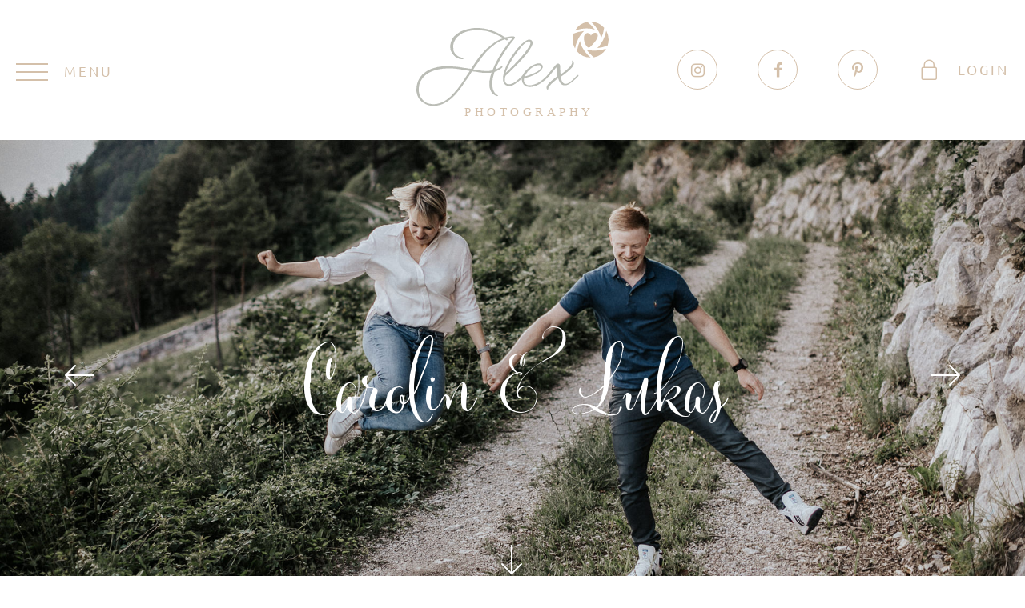

--- FILE ---
content_type: text/html; charset=UTF-8
request_url: https://www.hochzeitsfotografie-alex.com/paarshootings/carolinlukas/
body_size: 11981
content:

<!DOCTYPE html>
<html lang="de-DE" prefix="og: http://ogp.me/ns#" lang_code="de">
	<head>
        <title>Paarshooting in Innsbruck, Kranebitten, meiner neuen Heimat in Tirol :)</title>
		<meta charset="UTF-8" />
		<meta http-equiv="X-UA-Compatible" content="IE=edge">
		<meta name="viewport" content="width=device-width, initial-scale=1.0">
		<link rel="pingback" href="https://www.hochzeitsfotografie-alex.com/xmlrpc.php" />
        <link rel="apple-touch-icon" sizes="76x76" href="/apple-touch-icon.png">
        <link rel="icon" type="image/png" sizes="32x32" href="/favicon-32x32.png">
        <link rel="icon" type="image/png" sizes="16x16" href="/favicon-16x16.png">
        <link rel="manifest" href="/site.webmanifest">
        <link rel="mask-icon" href="/safari-pinned-tab.svg" color="#d4c0aa">
        <meta name="msapplication-TileColor" content="#ffffff">
        <meta name="theme-color" content="#ffffff">
        
<!-- This site is optimized with the Yoast SEO plugin v7.6.1 - https://yoast.com/wordpress/plugins/seo/ -->
<meta name="description" content="Mein erstes Verlobungsshooting in meiner neuen Heimat in Tirol. Wir freuen uns schon riesig auf diese erste Hochzeit in Tirol."/>
<link rel="canonical" href="https://www.hochzeitsfotografie-alex.com/paarshootings/carolinlukas/" />
<meta property="og:locale" content="de_DE" />
<meta property="og:type" content="article" />
<meta property="og:title" content="Paarshooting in Innsbruck, Kranebitten, meiner neuen Heimat in Tirol :)" />
<meta property="og:description" content="Mein erstes Verlobungsshooting in meiner neuen Heimat in Tirol. Wir freuen uns schon riesig auf diese erste Hochzeit in Tirol." />
<meta property="og:url" content="https://www.hochzeitsfotografie-alex.com/paarshootings/carolinlukas/" />
<meta property="og:site_name" content="Hochzeitsfotografie Alex" />
<meta name="twitter:card" content="summary" />
<meta name="twitter:description" content="Mein erstes Verlobungsshooting in meiner neuen Heimat in Tirol. Wir freuen uns schon riesig auf diese erste Hochzeit in Tirol." />
<meta name="twitter:title" content="Paarshooting in Innsbruck, Kranebitten, meiner neuen Heimat in Tirol :)" />
<!-- / Yoast SEO plugin. -->

<link rel='dns-prefetch' href='//assets.pinterest.com' />
<link rel='dns-prefetch' href='//www.google.com' />
<link rel='dns-prefetch' href='//ajax.googleapis.com' />
<link rel='dns-prefetch' href='//s.w.org' />
<link rel="alternate" type="application/rss+xml" title="Hochzeitsfotografie Alex &raquo; Feed" href="https://www.hochzeitsfotografie-alex.com/feed/" />
<link rel="alternate" type="application/rss+xml" title="Hochzeitsfotografie Alex &raquo; Kommentar-Feed" href="https://www.hochzeitsfotografie-alex.com/comments/feed/" />
<link rel="alternate" type="application/rss+xml" title="Hochzeitsfotografie Alex &raquo; Carolin &#038; Lukas Paarshooting Kommentar-Feed" href="https://www.hochzeitsfotografie-alex.com/paarshootings/carolinlukas/feed/" />
		<script type="text/javascript">
			window._wpemojiSettings = {"baseUrl":"https:\/\/s.w.org\/images\/core\/emoji\/2.4\/72x72\/","ext":".png","svgUrl":"https:\/\/s.w.org\/images\/core\/emoji\/2.4\/svg\/","svgExt":".svg","source":{"concatemoji":"https:\/\/www.hochzeitsfotografie-alex.com\/wp-includes\/js\/wp-emoji-release.min.js?ver=4.9.6"}};
			!function(a,b,c){function d(a,b){var c=String.fromCharCode;l.clearRect(0,0,k.width,k.height),l.fillText(c.apply(this,a),0,0);var d=k.toDataURL();l.clearRect(0,0,k.width,k.height),l.fillText(c.apply(this,b),0,0);var e=k.toDataURL();return d===e}function e(a){var b;if(!l||!l.fillText)return!1;switch(l.textBaseline="top",l.font="600 32px Arial",a){case"flag":return!(b=d([55356,56826,55356,56819],[55356,56826,8203,55356,56819]))&&(b=d([55356,57332,56128,56423,56128,56418,56128,56421,56128,56430,56128,56423,56128,56447],[55356,57332,8203,56128,56423,8203,56128,56418,8203,56128,56421,8203,56128,56430,8203,56128,56423,8203,56128,56447]),!b);case"emoji":return b=d([55357,56692,8205,9792,65039],[55357,56692,8203,9792,65039]),!b}return!1}function f(a){var c=b.createElement("script");c.src=a,c.defer=c.type="text/javascript",b.getElementsByTagName("head")[0].appendChild(c)}var g,h,i,j,k=b.createElement("canvas"),l=k.getContext&&k.getContext("2d");for(j=Array("flag","emoji"),c.supports={everything:!0,everythingExceptFlag:!0},i=0;i<j.length;i++)c.supports[j[i]]=e(j[i]),c.supports.everything=c.supports.everything&&c.supports[j[i]],"flag"!==j[i]&&(c.supports.everythingExceptFlag=c.supports.everythingExceptFlag&&c.supports[j[i]]);c.supports.everythingExceptFlag=c.supports.everythingExceptFlag&&!c.supports.flag,c.DOMReady=!1,c.readyCallback=function(){c.DOMReady=!0},c.supports.everything||(h=function(){c.readyCallback()},b.addEventListener?(b.addEventListener("DOMContentLoaded",h,!1),a.addEventListener("load",h,!1)):(a.attachEvent("onload",h),b.attachEvent("onreadystatechange",function(){"complete"===b.readyState&&c.readyCallback()})),g=c.source||{},g.concatemoji?f(g.concatemoji):g.wpemoji&&g.twemoji&&(f(g.twemoji),f(g.wpemoji)))}(window,document,window._wpemojiSettings);
		</script>
		<style type="text/css">
img.wp-smiley,
img.emoji {
	display: inline !important;
	border: none !important;
	box-shadow: none !important;
	height: 1em !important;
	width: 1em !important;
	margin: 0 .07em !important;
	vertical-align: -0.1em !important;
	background: none !important;
	padding: 0 !important;
}
</style>
<link rel='stylesheet' id='jquery-ui-standard-css-css'  href='//ajax.googleapis.com/ajax/libs/jqueryui/1.11.2/themes/smoothness/jquery-ui.css?ver=4.9.6' type='text/css' media='all' />
<link rel='stylesheet' id='fontawesome-css'  href='https://www.hochzeitsfotografie-alex.com/wp-content/themes/alex/inc/css/font-awesome.min.css?ver=4.9.6' type='text/css' media='all' />
<link rel='stylesheet' id='linearicons-css'  href='https://www.hochzeitsfotografie-alex.com/wp-content/themes/alex/inc/css/linearicons.css?ver=4.9.6' type='text/css' media='all' />
<link rel='stylesheet' id='slick-css'  href='https://www.hochzeitsfotografie-alex.com/wp-content/themes/alex/inc/css/slick.css?ver=4.9.6' type='text/css' media='all' />
<link rel='stylesheet' id='slick-theme-css'  href='https://www.hochzeitsfotografie-alex.com/wp-content/themes/alex/inc/css/slick-theme.css?ver=4.9.6' type='text/css' media='all' />
<link rel='stylesheet' id='fancybox-css'  href='https://www.hochzeitsfotografie-alex.com/wp-content/themes/alex/inc/css/jquery.fancybox.css?ver=4.9.6' type='text/css' media='all' />
<link rel='stylesheet' id='hamburger-css'  href='https://www.hochzeitsfotografie-alex.com/wp-content/themes/alex/inc/css/hamburgers.css?ver=4.9.6' type='text/css' media='all' />
<link rel='stylesheet' id='mmenu-all-css'  href='https://www.hochzeitsfotografie-alex.com/wp-content/themes/alex/inc/css/jquery.mmenu.all.css?ver=4.9.6' type='text/css' media='all' />
<link rel='stylesheet' id='mmenu-fullscreen-css'  href='https://www.hochzeitsfotografie-alex.com/wp-content/themes/alex/inc/css/jquery.mmenu.fullscreen.css?ver=4.9.6' type='text/css' media='all' />
<link rel='stylesheet' id='mmenu-navbars-css'  href='https://www.hochzeitsfotografie-alex.com/wp-content/themes/alex/inc/css/jquery.mmenu.navbars.css?ver=4.9.6' type='text/css' media='all' />
<link rel='stylesheet' id='hoshi-css'  href='https://www.hochzeitsfotografie-alex.com/wp-content/themes/alex/inc/css/hoshi.css?ver=4.9.6' type='text/css' media='all' />
<link rel='stylesheet' id='jqueryui-css'  href='https://www.hochzeitsfotografie-alex.com/wp-content/themes/alex/inc/css/jquery.ui.css?ver=4.9.6' type='text/css' media='all' />
<link rel='stylesheet' id='style-css'  href='https://www.hochzeitsfotografie-alex.com/wp-content/themes/alex/inc/css/style.css?ver=4.9.6' type='text/css' media='all' />
<link rel='stylesheet' id='responsive-css'  href='https://www.hochzeitsfotografie-alex.com/wp-content/themes/alex/inc/css/responsive.css?ver=4.9.6' type='text/css' media='all' />
<link rel='stylesheet' id='borlabs-cookie-css'  href='https://www.hochzeitsfotografie-alex.com/wp-content/cache/borlabs-cookie/borlabs-cookie_1_de.css?ver=2.1.15-6' type='text/css' media='all' />
<script type='text/javascript' src='https://www.hochzeitsfotografie-alex.com/wp-content/themes/alex/inc/js/jquery/jquery-3.1.0.min.js?ver=4.9.6'></script>
<script type='text/javascript' data-pin-build="parsePinBtns" src='//assets.pinterest.com/js/pinit.js'></script>
<script type='text/javascript' src='https://www.hochzeitsfotografie-alex.com/wp-content/themes/alex/inc/js/datepicker.min.js?ver=4.9.6'></script>
<script type='text/javascript' src='https://www.hochzeitsfotografie-alex.com/wp-content/themes/alex/inc/js/slick.min.js?ver=4.9.6'></script>
<script type='text/javascript' src='https://www.hochzeitsfotografie-alex.com/wp-content/themes/alex/inc/js/jquery.fancybox.js?ver=4.9.6'></script>
<script type='text/javascript' src='https://www.hochzeitsfotografie-alex.com/wp-content/themes/alex/inc/js/jquery.mmenu.all.min.js?ver=4.9.6'></script>
<script type='text/javascript' src='https://www.hochzeitsfotografie-alex.com/wp-content/themes/alex/inc/js/jquery.mmenu.navbars.min.js?ver=4.9.6'></script>
<script type='text/javascript'>
/* <![CDATA[ */
var alex_form_nonce = {"ajaxurl":"https:\/\/www.hochzeitsfotografie-alex.com\/wp-admin\/admin-ajax.php","nonce":"5f6c360d54"};
/* ]]> */
</script>
<script type='text/javascript' src='https://www.hochzeitsfotografie-alex.com/wp-content/themes/alex/inc/js/form.js?ver=4.9.6'></script>
<script type='text/javascript'>
/* <![CDATA[ */
var sgr_recaptcha = {"site_key":"6LeD-14UAAAAABOI42IIcvkNA3PVTeHQrwvmJl-3"};
/* ]]> */
</script>
<script type='text/javascript' src='https://www.hochzeitsfotografie-alex.com/wp-content/plugins/simple-google-recaptcha/main.js?ver=4.9.6'></script>
<script type='text/javascript' src='https://www.google.com/recaptcha/api.js?hl=de_DE&#038;onload=sgr&#038;render=explicit&#038;ver=4.9.6'></script>
<link rel='https://api.w.org/' href='https://www.hochzeitsfotografie-alex.com/wp-json/' />
<link rel="EditURI" type="application/rsd+xml" title="RSD" href="https://www.hochzeitsfotografie-alex.com/xmlrpc.php?rsd" />
<link rel="wlwmanifest" type="application/wlwmanifest+xml" href="https://www.hochzeitsfotografie-alex.com/wp-includes/wlwmanifest.xml" /> 
<meta name="generator" content="WordPress 4.9.6" />
<link rel='shortlink' href='https://www.hochzeitsfotografie-alex.com/?p=5295' />
<link rel="alternate" type="application/json+oembed" href="https://www.hochzeitsfotografie-alex.com/wp-json/oembed/1.0/embed?url=https%3A%2F%2Fwww.hochzeitsfotografie-alex.com%2Fpaarshootings%2Fcarolinlukas%2F" />
<link rel="alternate" type="text/xml+oembed" href="https://www.hochzeitsfotografie-alex.com/wp-json/oembed/1.0/embed?url=https%3A%2F%2Fwww.hochzeitsfotografie-alex.com%2Fpaarshootings%2Fcarolinlukas%2F&#038;format=xml" />
<meta name="generator" content="WPML ver:4.0.3 stt:3;" />
<style type="text/css">
.ui-widget {
font-family: inherit;
font-size: inherit;
}
</style>
        
        

	</head>
	<body class="body carolin &#038; lukas paarshooting">
		<div id="main-page">
			<header>
								<div class="header-main main-grid">
					<div class="main-container main-flex main-justify main-align">
						<div class="main-menu-mobile-trigger">
							<button class="hamburger hamburger--collapse" type="button">
								<span class="hamburger-box">
									<span class="hamburger-inner"></span>
								</span>
								<span class="text">MENU</span>
							</button>
						</div>
						<div class="main-menu-mobile-wrapper">
							<ul id="main-menu-mobile-1" class="main-menu-mobile"><li id="menu-item-3975" class="menu-item menu-item-type-post_type menu-item-object-page menu-item-home menu-item-3975"><a href="https://www.hochzeitsfotografie-alex.com/">Home</a></li>
<li id="menu-item-3973" class="menu-item menu-item-type-post_type menu-item-object-page menu-item-3973"><a href="https://www.hochzeitsfotografie-alex.com/hochzeitsreportagen/">Hochzeitsreportagen</a></li>
<li id="menu-item-7873" class="menu-item menu-item-type-post_type menu-item-object-page menu-item-7873"><a href="https://www.hochzeitsfotografie-alex.com/hochzeit-standesamt/">Standesamt</a></li>
<li id="menu-item-3972" class="menu-item menu-item-type-post_type menu-item-object-page menu-item-3972"><a href="https://www.hochzeitsfotografie-alex.com/paarshootings/">Paarshootings</a></li>
<li id="menu-item-3974" class="menu-item menu-item-type-post_type menu-item-object-page menu-item-3974"><a href="https://www.hochzeitsfotografie-alex.com/kosten-hochzeitsfotograf-pakete/">Pakete</a></li>
<li id="menu-item-5045" class="menu-item menu-item-type-post_type menu-item-object-page menu-item-5045"><a href="https://www.hochzeitsfotografie-alex.com/fotobox/">Fotobox</a></li>
<li id="menu-item-3971" class="menu-item menu-item-type-post_type menu-item-object-page menu-item-3971"><a href="https://www.hochzeitsfotografie-alex.com/hochzeitsfotograf-tirol/">About me</a></li>
<li id="menu-item-3976" class="menu-item menu-item-type-post_type menu-item-object-page menu-item-3976"><a href="https://www.hochzeitsfotografie-alex.com/kontakt/">Kontakt</a></li>
<li id="menu-item-3977" class="menu-item menu-item-type-custom menu-item-object-custom menu-item-3977"><a href="https://clients.hochzeitsfotografie-alex.com/">Login</a></li>
</ul>						</div>
						<div class="main-menu-desktop-trigger">
							<button class="hamburger hamburger--collapse" type="button">
								<span class="hamburger-box">
									<span class="hamburger-inner"></span>
								</span>
								<span class="text">MENU</span>
							</button>
						</div>
						<div class="main-menu-desktop-wrapper">
							<ul id="main-menu-desktop-1" class="main-menu-desktop main-flex"><li class="menu-item menu-item-type-post_type menu-item-object-page menu-item-home menu-item-3975"><a href="https://www.hochzeitsfotografie-alex.com/">Home</a></li>
<li class="menu-item menu-item-type-post_type menu-item-object-page menu-item-3973"><a href="https://www.hochzeitsfotografie-alex.com/hochzeitsreportagen/">Hochzeitsreportagen</a></li>
<li class="menu-item menu-item-type-post_type menu-item-object-page menu-item-7873"><a href="https://www.hochzeitsfotografie-alex.com/hochzeit-standesamt/">Standesamt</a></li>
<li class="menu-item menu-item-type-post_type menu-item-object-page menu-item-3972"><a href="https://www.hochzeitsfotografie-alex.com/paarshootings/">Paarshootings</a></li>
<li class="menu-item menu-item-type-post_type menu-item-object-page menu-item-3974"><a href="https://www.hochzeitsfotografie-alex.com/kosten-hochzeitsfotograf-pakete/">Pakete</a></li>
<li class="menu-item menu-item-type-post_type menu-item-object-page menu-item-5045"><a href="https://www.hochzeitsfotografie-alex.com/fotobox/">Fotobox</a></li>
<li class="menu-item menu-item-type-post_type menu-item-object-page menu-item-3971"><a href="https://www.hochzeitsfotografie-alex.com/hochzeitsfotograf-tirol/">About me</a></li>
<li class="menu-item menu-item-type-post_type menu-item-object-page menu-item-3976"><a href="https://www.hochzeitsfotografie-alex.com/kontakt/">Kontakt</a></li>
<li class="menu-item menu-item-type-custom menu-item-object-custom menu-item-3977"><a href="https://clients.hochzeitsfotografie-alex.com/">Login</a></li>
</ul>						</div>
						<div class="logo-wrapper main-flex">
							<a class="main-flex" href="https://www.hochzeitsfotografie-alex.com">
								<img class="main-align" src="https://www.hochzeitsfotografie-alex.com/wp-content/themes/alex/inc/img/logo.svg" alt="Photography Alex" />
							</a>
						</div>
						<div class="social-wrapper">
							<ul class="main-flex">
								                                    <li class="circle"><a href="https://www.instagram.com/alex_photography_lookslike/" title="Instagram" target="_blank"><i class="fa fa-instagram" aria-hidden="true"></i></a></li>
																                                    <li class="circle"><a href="https://www.facebook.com/lookslike.Alex.Photography/" title="Facebook" target="_blank"><i class="fa fa-facebook" aria-hidden="true"></i></a></li>
																                                    <li class="circle"><a href="https://www.pinterest.de/lookslikealex/" title="Pinterest" target="_blank"><i class="fa fa-pinterest-p" aria-hidden="true"></i></a></li>
																								    <li class="no-circle"><a href="https://clients.hochzeitsfotografie-alex.com/" title="Login" target="_blank" class="main-flex main-align"><i class="lnr lnr-lock"></i><span>Login</span></a></li>
								                            </ul>
						</div>
					</div>
				</div>
			</header>
			<main>
<div class="layout-wrapper one-column">
	<div class="content-wrapper">
		<div class="element-wrapper main">
	<div class="layout-wrapper one-column">
	<div class="content-wrapper">
		<div class="element-wrapper fullwidth">
	<div class="sliderhead-content main-flex">
	<div class="element-layout fullwidth">
					<div class="sliderhead-content-slider">
				<div class="sliderhead-content-slider-container">
											                        						<div>
							<img src="https://www.hochzeitsfotografie-alex.com/wp-content/uploads/2018/07/Carolin-Lukas-Paarshoot-Innsbruck-002_WELM6430-1920x880.jpg" alt="Paarshooting Innsbruck" />
						</div>
											                        						<div class="hide">
							<img src="https://www.hochzeitsfotografie-alex.com/wp-content/uploads/2018/07/Carolin-Lukas-Paarshoot-Innsbruck-004_ALEX4567-1920x880.jpg" alt="Hochzeitsfotografin Innsbruck" />
						</div>
											                        						<div class="hide">
							<img src="https://www.hochzeitsfotografie-alex.com/wp-content/uploads/2018/07/Carolin-Lukas-Paarshoot-Innsbruck-005_ALEX4732-1920x880.jpg" alt="Hochzeitsfotografen Innsbruck" />
						</div>
											                        						<div class="hide">
							<img src="https://www.hochzeitsfotografie-alex.com/wp-content/uploads/2018/07/Carolin-Lukas-Paarshoot-Innsbruck-003_WELM6526-1920x880.jpg" alt="Hochzeit Innsbruck" />
						</div>
											                        						<div class="hide">
							<img src="https://www.hochzeitsfotografie-alex.com/wp-content/uploads/2018/07/Carolin-Lukas-Paarshoot-Innsbruck-001_WELM6136-1920x880.jpg" alt="Couple Shooting Innsbruck" />
						</div>
									</div>
			</div>
			<div class="sliderhead-content-toolbar main-grid">
				<div class="sliderhead-content-toolbar-slider">
																							<div class="sliderhead-content-toolbar-info">
															<h3 class="headline"><p>Carolin &amp; Lukas</p></h3>
														                            <div class="scroll"><i class="lnr lnr-arrow-down"></i></div>
						</div>
																							<div class="sliderhead-content-toolbar-info hide">
															<h3 class="headline"><p>Carolin &amp; Lukas</p></h3>
														                            <div class="scroll"><i class="lnr lnr-arrow-down"></i></div>
						</div>
																							<div class="sliderhead-content-toolbar-info hide">
															<h3 class="headline"><p>Carolin &amp; Lukas</p></h3>
														                            <div class="scroll"><i class="lnr lnr-arrow-down"></i></div>
						</div>
																							<div class="sliderhead-content-toolbar-info hide">
															<h3 class="headline"><p>Carolin &amp; Lukas</p></h3>
														                            <div class="scroll"><i class="lnr lnr-arrow-down"></i></div>
						</div>
																							<div class="sliderhead-content-toolbar-info hide">
															<h3 class="headline"><p>Carolin &amp; Lukas</p></h3>
														                            <div class="scroll"><i class="lnr lnr-arrow-down"></i></div>
						</div>
									</div>
			</div>
			</div>
</div></div>	</div>
</div><div class="layout-wrapper one-column">
	<div class="content-wrapper">
		<div class="element-wrapper main">
	<div class="text-content main-flex style2">
	<div class="element-layout main">
		<div class="text-content-content">
            			    <h1><p>Ein wunderschönes, entspanntes, lustiges Verlobungsshooting oberhalb Innsbrucks.</p></h1>
            						    <div class="text fade" style="max-width:1080px;">
                    <p>Wir hatten so einen Spaß bei diesem Paarshooting in Innsbruck. Und für mich war es eine Premiere. Nämlich mein erstes Paarshooting in den Bergen von Tirol.<br />Carolin &amp; Lukas waren so entspannt und glücklich, sie fühlten sich einfach von Beginn an wohl. Ich muss aber gestehen, ich war nach all den vielen Shootings, die ich schon fotografieren durfte, schon etwas aufgeregt . . . es war nämlich mein erstes Shooting in meiner neuen Heimat Innsbruck in Tirol :) Ich glaub ich war nervöser als Carolin &amp; Lukas.<br /><a href="https://www.hochzeitsfotografie-alex.com/hochzeitsreportage/carolin-lukas-ellmau-tirol/">Hier findet ihr übrigens die Hochzeit</a> von Carolin &amp; Lukas, die wir als Hochzeitsfotografen in Ellmau in Tirol fotografisch begleiten durften.</p><p>Die beiden heiraten heuer noch direkt am Berg in Ellmau. Ich freue mich schon wahnsinnig. Zum einen sind Carolin &amp; Lukas ein super nettes süßes Paar und zum anderen ist es meine erste Hochzeit in Tirol, die ich fotografisch begleiten darf. Eine Kombi auf die man sich einfach freuen muss.</p><p>Bei den beiden sieht man die Harmonie und Liebe auf jedem Bild, findet ihr nicht? Dieses Paar hat sich wirklich gefunden.<br />Das Wetter zeigte sich auch von seiner besten Seite und es war einfach nur ein wunderschöner Sunsetshoot! Wir können es kaum erwarten, euch beide an eurem Hochzeitstag zu begleiten. </p>			    	                        <span class="fade"></span>
			    	                </div>
						                <div class="action">
                    <i class="lnr lnr-chevron-down"></i>
                </div>
					</div>
	</div>
</div></div>	</div>
</div><div class="layout-wrapper one-column">
	<div class="content-wrapper">
		<div class="element-wrapper main">
	<div class="gallery-content main-grid">
	<div class="element-layout main">
		<div class="gallery">
						                <div class="content">
				    				    					    						    				    	<div class="item">
                            <a data-fancybox="alexgallery" href="https://www.hochzeitsfotografie-alex.com/wp-content/uploads/2018/07/Carolin-LukasPaarshoot-213_ALEX3686.jpg">
				    		    <img src="https://www.hochzeitsfotografie-alex.com/wp-content/uploads/2018/07/Carolin-LukasPaarshoot-213_ALEX3686.jpg" alt="Hochzeitstografin Tirol" />
                            </a>
                        </div>
				    				    					    						    				    	<div class="item">
                            <a data-fancybox="alexgallery" href="https://www.hochzeitsfotografie-alex.com/wp-content/uploads/2018/07/Carolin-LukasPaarshoot-213_ALEX3758.jpg">
				    		    <img src="https://www.hochzeitsfotografie-alex.com/wp-content/uploads/2018/07/Carolin-LukasPaarshoot-213_ALEX3758.jpg" alt="" />
                            </a>
                        </div>
				    				    					    						    				    	<div class="item">
                            <a data-fancybox="alexgallery" href="https://www.hochzeitsfotografie-alex.com/wp-content/uploads/2018/07/Carolin-LukasPaarshoot-213_WELM6430.jpg">
				    		    <img src="https://www.hochzeitsfotografie-alex.com/wp-content/uploads/2018/07/Carolin-LukasPaarshoot-213_WELM6430.jpg" alt="Hochzeitsfotografen Tirol" />
                            </a>
                        </div>
				    				    					    						    				    	<div class="item">
                            <a data-fancybox="alexgallery" href="https://www.hochzeitsfotografie-alex.com/wp-content/uploads/2018/07/Carolin-LukasPaarshoot-213_WELM6488.jpg">
				    		    <img src="https://www.hochzeitsfotografie-alex.com/wp-content/uploads/2018/07/Carolin-LukasPaarshoot-213_WELM6488.jpg" alt="Hochzeitsfotograf Tirol" />
                            </a>
                        </div>
				    				    					    						    				    	<div class="item">
                            <a data-fancybox="alexgallery" href="https://www.hochzeitsfotografie-alex.com/wp-content/uploads/2018/07/Ines-Christian-Paarshoot-213_ALEX3792.jpg">
				    		    <img src="https://www.hochzeitsfotografie-alex.com/wp-content/uploads/2018/07/Ines-Christian-Paarshoot-213_ALEX3792.jpg" alt="" />
                            </a>
                        </div>
				    				    					    						    				    	<div class="item">
                            <a data-fancybox="alexgallery" href="https://www.hochzeitsfotografie-alex.com/wp-content/uploads/2018/07/Ines-Christian-Paarshoot-213_ALEX3821.jpg">
				    		    <img src="https://www.hochzeitsfotografie-alex.com/wp-content/uploads/2018/07/Ines-Christian-Paarshoot-213_ALEX3821.jpg" alt="" />
                            </a>
                        </div>
				    				    					    						    				    	<div class="item">
                            <a data-fancybox="alexgallery" href="https://www.hochzeitsfotografie-alex.com/wp-content/uploads/2018/07/Ines-Christian-Paarshoot-213_ALEX4776.jpg">
				    		    <img src="https://www.hochzeitsfotografie-alex.com/wp-content/uploads/2018/07/Ines-Christian-Paarshoot-213_ALEX4776.jpg" alt="" />
                            </a>
                        </div>
				    				    					    						    				    	<div class="item">
                            <a data-fancybox="alexgallery" href="https://www.hochzeitsfotografie-alex.com/wp-content/uploads/2018/07/Ines-Christian-Paarshoot-213_WELM5823.jpg">
				    		    <img src="https://www.hochzeitsfotografie-alex.com/wp-content/uploads/2018/07/Ines-Christian-Paarshoot-213_WELM5823.jpg" alt="" />
                            </a>
                        </div>
				    				    					    						    				    	<div class="item">
                            <a data-fancybox="alexgallery" href="https://www.hochzeitsfotografie-alex.com/wp-content/uploads/2018/07/Ines-Christian-Paarshoot-214_ALEX3656.jpg">
				    		    <img src="https://www.hochzeitsfotografie-alex.com/wp-content/uploads/2018/07/Ines-Christian-Paarshoot-214_ALEX3656.jpg" alt="" />
                            </a>
                        </div>
				    				    					    						    				    	<div class="item">
                            <a data-fancybox="alexgallery" href="https://www.hochzeitsfotografie-alex.com/wp-content/uploads/2018/07/Ines-Christian-Paarshoot-215_ALEX3686.jpg">
				    		    <img src="https://www.hochzeitsfotografie-alex.com/wp-content/uploads/2018/07/Ines-Christian-Paarshoot-215_ALEX3686.jpg" alt="" />
                            </a>
                        </div>
				    				    					    						    				    	<div class="item">
                            <a data-fancybox="alexgallery" href="https://www.hochzeitsfotografie-alex.com/wp-content/uploads/2018/07/Ines-Christian-Paarshoot-216_WELM5909.jpg">
				    		    <img src="https://www.hochzeitsfotografie-alex.com/wp-content/uploads/2018/07/Ines-Christian-Paarshoot-216_WELM5909.jpg" alt="" />
                            </a>
                        </div>
				    				    					    						    				    	<div class="item">
                            <a data-fancybox="alexgallery" href="https://www.hochzeitsfotografie-alex.com/wp-content/uploads/2018/07/Ines-Christian-Paarshoot-217_ALEX3752.jpg">
				    		    <img src="https://www.hochzeitsfotografie-alex.com/wp-content/uploads/2018/07/Ines-Christian-Paarshoot-217_ALEX3752.jpg" alt="" />
                            </a>
                        </div>
				    				    					    						    				    	<div class="item">
                            <a data-fancybox="alexgallery" href="https://www.hochzeitsfotografie-alex.com/wp-content/uploads/2018/07/Ines-Christian-Paarshoot-219_WELM5964.jpg">
				    		    <img src="https://www.hochzeitsfotografie-alex.com/wp-content/uploads/2018/07/Ines-Christian-Paarshoot-219_WELM5964.jpg" alt="" />
                            </a>
                        </div>
				    				    					    						    				    	<div class="item">
                            <a data-fancybox="alexgallery" href="https://www.hochzeitsfotografie-alex.com/wp-content/uploads/2018/07/Ines-Christian-Paarshoot-220_WELM5983.jpg">
				    		    <img src="https://www.hochzeitsfotografie-alex.com/wp-content/uploads/2018/07/Ines-Christian-Paarshoot-220_WELM5983.jpg" alt="" />
                            </a>
                        </div>
				    				    					    						    				    	<div class="item">
                            <a data-fancybox="alexgallery" href="https://www.hochzeitsfotografie-alex.com/wp-content/uploads/2018/07/Ines-Christian-Paarshoot-221_WELM6027.jpg">
				    		    <img src="https://www.hochzeitsfotografie-alex.com/wp-content/uploads/2018/07/Ines-Christian-Paarshoot-221_WELM6027.jpg" alt="" />
                            </a>
                        </div>
				    				    					    						    				    	<div class="item">
                            <a data-fancybox="alexgallery" href="https://www.hochzeitsfotografie-alex.com/wp-content/uploads/2018/07/Ines-Christian-Paarshoot-222_WELM6034.jpg">
				    		    <img src="https://www.hochzeitsfotografie-alex.com/wp-content/uploads/2018/07/Ines-Christian-Paarshoot-222_WELM6034.jpg" alt="" />
                            </a>
                        </div>
				    				    					    						    				    	<div class="item">
                            <a data-fancybox="alexgallery" href="https://www.hochzeitsfotografie-alex.com/wp-content/uploads/2018/07/Ines-Christian-Paarshoot-223_ALEX3846.jpg">
				    		    <img src="https://www.hochzeitsfotografie-alex.com/wp-content/uploads/2018/07/Ines-Christian-Paarshoot-223_ALEX3846.jpg" alt="" />
                            </a>
                        </div>
				    				    					    						    				    	<div class="item">
                            <a data-fancybox="alexgallery" href="https://www.hochzeitsfotografie-alex.com/wp-content/uploads/2018/07/Ines-Christian-Paarshoot-224_WELM6051.jpg">
				    		    <img src="https://www.hochzeitsfotografie-alex.com/wp-content/uploads/2018/07/Ines-Christian-Paarshoot-224_WELM6051.jpg" alt="" />
                            </a>
                        </div>
				    				    					    						    				    	<div class="item">
                            <a data-fancybox="alexgallery" href="https://www.hochzeitsfotografie-alex.com/wp-content/uploads/2018/07/Ines-Christian-Paarshoot-225_WELM6136.jpg">
				    		    <img src="https://www.hochzeitsfotografie-alex.com/wp-content/uploads/2018/07/Ines-Christian-Paarshoot-225_WELM6136.jpg" alt="Hochzeitsfotografen Tirol" />
                            </a>
                        </div>
				    				    					    						    				    	<div class="item">
                            <a data-fancybox="alexgallery" href="https://www.hochzeitsfotografie-alex.com/wp-content/uploads/2018/07/Ines-Christian-Paarshoot-226_ALEX3949.jpg">
				    		    <img src="https://www.hochzeitsfotografie-alex.com/wp-content/uploads/2018/07/Ines-Christian-Paarshoot-226_ALEX3949.jpg" alt="" />
                            </a>
                        </div>
				    				    					    						    				    	<div class="item">
                            <a data-fancybox="alexgallery" href="https://www.hochzeitsfotografie-alex.com/wp-content/uploads/2018/07/Ines-Christian-Paarshoot-227_WELM6150.jpg">
				    		    <img src="https://www.hochzeitsfotografie-alex.com/wp-content/uploads/2018/07/Ines-Christian-Paarshoot-227_WELM6150.jpg" alt="" />
                            </a>
                        </div>
				    				    					    						    				    	<div class="item">
                            <a data-fancybox="alexgallery" href="https://www.hochzeitsfotografie-alex.com/wp-content/uploads/2018/07/Ines-Christian-Paarshoot-228_WELM6163.jpg">
				    		    <img src="https://www.hochzeitsfotografie-alex.com/wp-content/uploads/2018/07/Ines-Christian-Paarshoot-228_WELM6163.jpg" alt="" />
                            </a>
                        </div>
				    				    					    						    				    	<div class="item">
                            <a data-fancybox="alexgallery" href="https://www.hochzeitsfotografie-alex.com/wp-content/uploads/2018/07/Ines-Christian-Paarshoot-229_ALEX3991.jpg">
				    		    <img src="https://www.hochzeitsfotografie-alex.com/wp-content/uploads/2018/07/Ines-Christian-Paarshoot-229_ALEX3991.jpg" alt="" />
                            </a>
                        </div>
				    				    					    						    				    	<div class="item">
                            <a data-fancybox="alexgallery" href="https://www.hochzeitsfotografie-alex.com/wp-content/uploads/2018/07/Ines-Christian-Paarshoot-230_ALEX4005.jpg">
				    		    <img src="https://www.hochzeitsfotografie-alex.com/wp-content/uploads/2018/07/Ines-Christian-Paarshoot-230_ALEX4005.jpg" alt="" />
                            </a>
                        </div>
				    				    					    						    				    	<div class="item">
                            <a data-fancybox="alexgallery" href="https://www.hochzeitsfotografie-alex.com/wp-content/uploads/2018/07/Ines-Christian-Paarshoot-231_WELM6234.jpg">
				    		    <img src="https://www.hochzeitsfotografie-alex.com/wp-content/uploads/2018/07/Ines-Christian-Paarshoot-231_WELM6234.jpg" alt="" />
                            </a>
                        </div>
				    				    					    						    				    	<div class="item">
                            <a data-fancybox="alexgallery" href="https://www.hochzeitsfotografie-alex.com/wp-content/uploads/2018/07/Ines-Christian-Paarshoot-232_ALEX4105.jpg">
				    		    <img src="https://www.hochzeitsfotografie-alex.com/wp-content/uploads/2018/07/Ines-Christian-Paarshoot-232_ALEX4105.jpg" alt="Paarshooting Carolin & Lukas" />
                            </a>
                        </div>
				    				    					    						    				    	<div class="item">
                            <a data-fancybox="alexgallery" href="https://www.hochzeitsfotografie-alex.com/wp-content/uploads/2018/07/Ines-Christian-Paarshoot-233_WELM6291.jpg">
				    		    <img src="https://www.hochzeitsfotografie-alex.com/wp-content/uploads/2018/07/Ines-Christian-Paarshoot-233_WELM6291.jpg" alt="" />
                            </a>
                        </div>
				    				    					    						    				    	<div class="item">
                            <a data-fancybox="alexgallery" href="https://www.hochzeitsfotografie-alex.com/wp-content/uploads/2018/07/Ines-Christian-Paarshoot-234_ALEX4149.jpg">
				    		    <img src="https://www.hochzeitsfotografie-alex.com/wp-content/uploads/2018/07/Ines-Christian-Paarshoot-234_ALEX4149.jpg" alt="" />
                            </a>
                        </div>
				    				    					    						    				    	<div class="item">
                            <a data-fancybox="alexgallery" href="https://www.hochzeitsfotografie-alex.com/wp-content/uploads/2018/07/Ines-Christian-Paarshoot-235_WELM6326.jpg">
				    		    <img src="https://www.hochzeitsfotografie-alex.com/wp-content/uploads/2018/07/Ines-Christian-Paarshoot-235_WELM6326.jpg" alt="" />
                            </a>
                        </div>
				    				    					    						    				    	<div class="item">
                            <a data-fancybox="alexgallery" href="https://www.hochzeitsfotografie-alex.com/wp-content/uploads/2018/07/Ines-Christian-Paarshoot-236_WELM6352.jpg">
				    		    <img src="https://www.hochzeitsfotografie-alex.com/wp-content/uploads/2018/07/Ines-Christian-Paarshoot-236_WELM6352.jpg" alt="" />
                            </a>
                        </div>
				    				    					    						    				    	<div class="item">
                            <a data-fancybox="alexgallery" href="https://www.hochzeitsfotografie-alex.com/wp-content/uploads/2018/07/Ines-Christian-Paarshoot-237_ALEX4197.jpg">
				    		    <img src="https://www.hochzeitsfotografie-alex.com/wp-content/uploads/2018/07/Ines-Christian-Paarshoot-237_ALEX4197.jpg" alt="" />
                            </a>
                        </div>
				    				    					    						    				    	<div class="item">
                            <a data-fancybox="alexgallery" href="https://www.hochzeitsfotografie-alex.com/wp-content/uploads/2018/07/Ines-Christian-Paarshoot-238_WELM6360.jpg">
				    		    <img src="https://www.hochzeitsfotografie-alex.com/wp-content/uploads/2018/07/Ines-Christian-Paarshoot-238_WELM6360.jpg" alt="" />
                            </a>
                        </div>
				    				    					    						    				    	<div class="item">
                            <a data-fancybox="alexgallery" href="https://www.hochzeitsfotografie-alex.com/wp-content/uploads/2018/07/Ines-Christian-Paarshoot-239_ALEX4260.jpg">
				    		    <img src="https://www.hochzeitsfotografie-alex.com/wp-content/uploads/2018/07/Ines-Christian-Paarshoot-239_ALEX4260.jpg" alt="Hochzeit Tirol" />
                            </a>
                        </div>
				    				    					    						    				    	<div class="item">
                            <a data-fancybox="alexgallery" href="https://www.hochzeitsfotografie-alex.com/wp-content/uploads/2018/07/Ines-Christian-Paarshoot-240_ALEX4272.jpg">
				    		    <img src="https://www.hochzeitsfotografie-alex.com/wp-content/uploads/2018/07/Ines-Christian-Paarshoot-240_ALEX4272.jpg" alt="" />
                            </a>
                        </div>
				    				    					    						    				    	<div class="item">
                            <a data-fancybox="alexgallery" href="https://www.hochzeitsfotografie-alex.com/wp-content/uploads/2018/07/Ines-Christian-Paarshoot-241_ALEX4283.jpg">
				    		    <img src="https://www.hochzeitsfotografie-alex.com/wp-content/uploads/2018/07/Ines-Christian-Paarshoot-241_ALEX4283.jpg" alt="" />
                            </a>
                        </div>
				    				    					    						    				    	<div class="item">
                            <a data-fancybox="alexgallery" href="https://www.hochzeitsfotografie-alex.com/wp-content/uploads/2018/07/Ines-Christian-Paarshoot-242_WELM6421.jpg">
				    		    <img src="https://www.hochzeitsfotografie-alex.com/wp-content/uploads/2018/07/Ines-Christian-Paarshoot-242_WELM6421.jpg" alt="" />
                            </a>
                        </div>
				    				    					    						    				    	<div class="item">
                            <a data-fancybox="alexgallery" href="https://www.hochzeitsfotografie-alex.com/wp-content/uploads/2018/07/Ines-Christian-Paarshoot-243_WELM6428.jpg">
				    		    <img src="https://www.hochzeitsfotografie-alex.com/wp-content/uploads/2018/07/Ines-Christian-Paarshoot-243_WELM6428.jpg" alt="" />
                            </a>
                        </div>
				    				    					    						    				    	<div class="item">
                            <a data-fancybox="alexgallery" href="https://www.hochzeitsfotografie-alex.com/wp-content/uploads/2018/07/Ines-Christian-Paarshoot-244_WELM6430.jpg">
				    		    <img src="https://www.hochzeitsfotografie-alex.com/wp-content/uploads/2018/07/Ines-Christian-Paarshoot-244_WELM6430.jpg" alt="" />
                            </a>
                        </div>
				    				    					    						    				    	<div class="item">
                            <a data-fancybox="alexgallery" href="https://www.hochzeitsfotografie-alex.com/wp-content/uploads/2018/07/Ines-Christian-Paarshoot-245_WELM6438.jpg">
				    		    <img src="https://www.hochzeitsfotografie-alex.com/wp-content/uploads/2018/07/Ines-Christian-Paarshoot-245_WELM6438.jpg" alt="" />
                            </a>
                        </div>
				    				    					    						    				    	<div class="item">
                            <a data-fancybox="alexgallery" href="https://www.hochzeitsfotografie-alex.com/wp-content/uploads/2018/07/Ines-Christian-Paarshoot-246_ALEX4318.jpg">
				    		    <img src="https://www.hochzeitsfotografie-alex.com/wp-content/uploads/2018/07/Ines-Christian-Paarshoot-246_ALEX4318.jpg" alt="" />
                            </a>
                        </div>
				    				    					    						    				    	<div class="item">
                            <a data-fancybox="alexgallery" href="https://www.hochzeitsfotografie-alex.com/wp-content/uploads/2018/07/Ines-Christian-Paarshoot-247_ALEX4344.jpg">
				    		    <img src="https://www.hochzeitsfotografie-alex.com/wp-content/uploads/2018/07/Ines-Christian-Paarshoot-247_ALEX4344.jpg" alt="" />
                            </a>
                        </div>
				    				    					    						    				    	<div class="item">
                            <a data-fancybox="alexgallery" href="https://www.hochzeitsfotografie-alex.com/wp-content/uploads/2018/07/Ines-Christian-Paarshoot-248_WELM6484.jpg">
				    		    <img src="https://www.hochzeitsfotografie-alex.com/wp-content/uploads/2018/07/Ines-Christian-Paarshoot-248_WELM6484.jpg" alt="" />
                            </a>
                        </div>
				    				    					    						    				    	<div class="item">
                            <a data-fancybox="alexgallery" href="https://www.hochzeitsfotografie-alex.com/wp-content/uploads/2018/07/Ines-Christian-Paarshoot-249_WELM6488.jpg">
				    		    <img src="https://www.hochzeitsfotografie-alex.com/wp-content/uploads/2018/07/Ines-Christian-Paarshoot-249_WELM6488.jpg" alt="Probeshooting für Hochzeit" />
                            </a>
                        </div>
				    				    					    						    				    	<div class="item">
                            <a data-fancybox="alexgallery" href="https://www.hochzeitsfotografie-alex.com/wp-content/uploads/2018/07/Ines-Christian-Paarshoot-250_WELM6493.jpg">
				    		    <img src="https://www.hochzeitsfotografie-alex.com/wp-content/uploads/2018/07/Ines-Christian-Paarshoot-250_WELM6493.jpg" alt="" />
                            </a>
                        </div>
				    				    					    						    				    	<div class="item">
                            <a data-fancybox="alexgallery" href="https://www.hochzeitsfotografie-alex.com/wp-content/uploads/2018/07/Ines-Christian-Paarshoot-251_ALEX4380.jpg">
				    		    <img src="https://www.hochzeitsfotografie-alex.com/wp-content/uploads/2018/07/Ines-Christian-Paarshoot-251_ALEX4380.jpg" alt="Probeshooting für Hochzeit" />
                            </a>
                        </div>
				    				    					    						    				    	<div class="item">
                            <a data-fancybox="alexgallery" href="https://www.hochzeitsfotografie-alex.com/wp-content/uploads/2018/07/Ines-Christian-Paarshoot-252_ALEX4387.jpg">
				    		    <img src="https://www.hochzeitsfotografie-alex.com/wp-content/uploads/2018/07/Ines-Christian-Paarshoot-252_ALEX4387.jpg" alt="" />
                            </a>
                        </div>
				    				    					    						    				    	<div class="item">
                            <a data-fancybox="alexgallery" href="https://www.hochzeitsfotografie-alex.com/wp-content/uploads/2018/07/Ines-Christian-Paarshoot-253_ALEX4404.jpg">
				    		    <img src="https://www.hochzeitsfotografie-alex.com/wp-content/uploads/2018/07/Ines-Christian-Paarshoot-253_ALEX4404.jpg" alt="" />
                            </a>
                        </div>
				    				    					    						    				    	<div class="item">
                            <a data-fancybox="alexgallery" href="https://www.hochzeitsfotografie-alex.com/wp-content/uploads/2018/07/Ines-Christian-Paarshoot-254_WELM6526.jpg">
				    		    <img src="https://www.hochzeitsfotografie-alex.com/wp-content/uploads/2018/07/Ines-Christian-Paarshoot-254_WELM6526.jpg" alt="" />
                            </a>
                        </div>
				    				    					    						    				    	<div class="item">
                            <a data-fancybox="alexgallery" href="https://www.hochzeitsfotografie-alex.com/wp-content/uploads/2018/07/Ines-Christian-Paarshoot-255_ALEX4468.jpg">
				    		    <img src="https://www.hochzeitsfotografie-alex.com/wp-content/uploads/2018/07/Ines-Christian-Paarshoot-255_ALEX4468.jpg" alt="Shooting für Hochzeit" />
                            </a>
                        </div>
				    				    					    						    				    	<div class="item">
                            <a data-fancybox="alexgallery" href="https://www.hochzeitsfotografie-alex.com/wp-content/uploads/2018/07/Ines-Christian-Paarshoot-256_ALEX4478.jpg">
				    		    <img src="https://www.hochzeitsfotografie-alex.com/wp-content/uploads/2018/07/Ines-Christian-Paarshoot-256_ALEX4478.jpg" alt="" />
                            </a>
                        </div>
				    				    					    						    				    	<div class="item">
                            <a data-fancybox="alexgallery" href="https://www.hochzeitsfotografie-alex.com/wp-content/uploads/2018/07/Ines-Christian-Paarshoot-257_WELM6580.jpg">
				    		    <img src="https://www.hochzeitsfotografie-alex.com/wp-content/uploads/2018/07/Ines-Christian-Paarshoot-257_WELM6580.jpg" alt="" />
                            </a>
                        </div>
				    				    					    						    				    	<div class="item">
                            <a data-fancybox="alexgallery" href="https://www.hochzeitsfotografie-alex.com/wp-content/uploads/2018/07/Ines-Christian-Paarshoot-258_WELM6603.jpg">
				    		    <img src="https://www.hochzeitsfotografie-alex.com/wp-content/uploads/2018/07/Ines-Christian-Paarshoot-258_WELM6603.jpg" alt="" />
                            </a>
                        </div>
				    				    					    						    				    	<div class="item">
                            <a data-fancybox="alexgallery" href="https://www.hochzeitsfotografie-alex.com/wp-content/uploads/2018/07/Ines-Christian-Paarshoot-259_WELM6636.jpg">
				    		    <img src="https://www.hochzeitsfotografie-alex.com/wp-content/uploads/2018/07/Ines-Christian-Paarshoot-259_WELM6636.jpg" alt="" />
                            </a>
                        </div>
				    				    					    						    				    	<div class="item">
                            <a data-fancybox="alexgallery" href="https://www.hochzeitsfotografie-alex.com/wp-content/uploads/2018/07/Ines-Christian-Paarshoot-260_WELM6657.jpg">
				    		    <img src="https://www.hochzeitsfotografie-alex.com/wp-content/uploads/2018/07/Ines-Christian-Paarshoot-260_WELM6657.jpg" alt="Hochzeitstfotografen Tirol" />
                            </a>
                        </div>
				    				    					    						    				    	<div class="item">
                            <a data-fancybox="alexgallery" href="https://www.hochzeitsfotografie-alex.com/wp-content/uploads/2018/07/Ines-Christian-Paarshoot-261_ALEX4567.jpg">
				    		    <img src="https://www.hochzeitsfotografie-alex.com/wp-content/uploads/2018/07/Ines-Christian-Paarshoot-261_ALEX4567.jpg" alt="" />
                            </a>
                        </div>
				    				    					    						    				    	<div class="item">
                            <a data-fancybox="alexgallery" href="https://www.hochzeitsfotografie-alex.com/wp-content/uploads/2018/07/Ines-Christian-Paarshoot-262_ALEX4578.jpg">
				    		    <img src="https://www.hochzeitsfotografie-alex.com/wp-content/uploads/2018/07/Ines-Christian-Paarshoot-262_ALEX4578.jpg" alt="" />
                            </a>
                        </div>
				    				    					    						    				    	<div class="item">
                            <a data-fancybox="alexgallery" href="https://www.hochzeitsfotografie-alex.com/wp-content/uploads/2018/07/Ines-Christian-Paarshoot-263_WELM6697.jpg">
				    		    <img src="https://www.hochzeitsfotografie-alex.com/wp-content/uploads/2018/07/Ines-Christian-Paarshoot-263_WELM6697.jpg" alt="" />
                            </a>
                        </div>
				    				    					    						    				    	<div class="item">
                            <a data-fancybox="alexgallery" href="https://www.hochzeitsfotografie-alex.com/wp-content/uploads/2018/07/Ines-Christian-Paarshoot-264_WELM6707.jpg">
				    		    <img src="https://www.hochzeitsfotografie-alex.com/wp-content/uploads/2018/07/Ines-Christian-Paarshoot-264_WELM6707.jpg" alt="" />
                            </a>
                        </div>
				    				    					    						    				    	<div class="item">
                            <a data-fancybox="alexgallery" href="https://www.hochzeitsfotografie-alex.com/wp-content/uploads/2018/07/Ines-Christian-Paarshoot-265_ALEX4678.jpg">
				    		    <img src="https://www.hochzeitsfotografie-alex.com/wp-content/uploads/2018/07/Ines-Christian-Paarshoot-265_ALEX4678.jpg" alt="" />
                            </a>
                        </div>
				    				    					    						    				    	<div class="item">
                            <a data-fancybox="alexgallery" href="https://www.hochzeitsfotografie-alex.com/wp-content/uploads/2018/07/Ines-Christian-Paarshoot-266_ALEX4696.jpg">
				    		    <img src="https://www.hochzeitsfotografie-alex.com/wp-content/uploads/2018/07/Ines-Christian-Paarshoot-266_ALEX4696.jpg" alt="" />
                            </a>
                        </div>
				    				    					    						    				    	<div class="item">
                            <a data-fancybox="alexgallery" href="https://www.hochzeitsfotografie-alex.com/wp-content/uploads/2018/07/Ines-Christian-Paarshoot-267_ALEX4732.jpg">
				    		    <img src="https://www.hochzeitsfotografie-alex.com/wp-content/uploads/2018/07/Ines-Christian-Paarshoot-267_ALEX4732.jpg" alt="" />
                            </a>
                        </div>
				    				    					    						    				    	<div class="item">
                            <a data-fancybox="alexgallery" href="https://www.hochzeitsfotografie-alex.com/wp-content/uploads/2018/07/Ines-Christian-Paarshoot-268_ALEX4747.jpg">
				    		    <img src="https://www.hochzeitsfotografie-alex.com/wp-content/uploads/2018/07/Ines-Christian-Paarshoot-268_ALEX4747.jpg" alt="" />
                            </a>
                        </div>
				    				    					    						    				    	<div class="item">
                            <a data-fancybox="alexgallery" href="https://www.hochzeitsfotografie-alex.com/wp-content/uploads/2018/07/Ines-Christian-Paarshoot-269_WELM6820.jpg">
				    		    <img src="https://www.hochzeitsfotografie-alex.com/wp-content/uploads/2018/07/Ines-Christian-Paarshoot-269_WELM6820.jpg" alt="" />
                            </a>
                        </div>
				    				    					    						    				    	<div class="item">
                            <a data-fancybox="alexgallery" href="https://www.hochzeitsfotografie-alex.com/wp-content/uploads/2018/07/Ines-Christian-Paarshoot-270_ALEX4810.jpg">
				    		    <img src="https://www.hochzeitsfotografie-alex.com/wp-content/uploads/2018/07/Ines-Christian-Paarshoot-270_ALEX4810.jpg" alt="" />
                            </a>
                        </div>
				    				    					    						    				    	<div class="item">
                            <a data-fancybox="alexgallery" href="https://www.hochzeitsfotografie-alex.com/wp-content/uploads/2018/07/Ines-Christian-Paarshoot-271_ALEX4843.jpg">
				    		    <img src="https://www.hochzeitsfotografie-alex.com/wp-content/uploads/2018/07/Ines-Christian-Paarshoot-271_ALEX4843.jpg" alt="" />
                            </a>
                        </div>
				    				    					    						    				    	<div class="item">
                            <a data-fancybox="alexgallery" href="https://www.hochzeitsfotografie-alex.com/wp-content/uploads/2018/07/Ines-Christian-Paarshoot-272_WELM6858.jpg">
				    		    <img src="https://www.hochzeitsfotografie-alex.com/wp-content/uploads/2018/07/Ines-Christian-Paarshoot-272_WELM6858.jpg" alt="Couple Shooting Innsbruck" />
                            </a>
                        </div>
				    				    					    						    				    	<div class="item">
                            <a data-fancybox="alexgallery" href="https://www.hochzeitsfotografie-alex.com/wp-content/uploads/2018/07/Ines-Christian-Paarshoot-273_WELM6919.jpg">
				    		    <img src="https://www.hochzeitsfotografie-alex.com/wp-content/uploads/2018/07/Ines-Christian-Paarshoot-273_WELM6919.jpg" alt="" />
                            </a>
                        </div>
				    				    					    						    				    	<div class="item">
                            <a data-fancybox="alexgallery" href="https://www.hochzeitsfotografie-alex.com/wp-content/uploads/2018/07/Ines-Christian-Paarshoot-274_ALEX4973.jpg">
				    		    <img src="https://www.hochzeitsfotografie-alex.com/wp-content/uploads/2018/07/Ines-Christian-Paarshoot-274_ALEX4973.jpg" alt="" />
                            </a>
                        </div>
				    				    					    						    				    	<div class="item">
                            <a data-fancybox="alexgallery" href="https://www.hochzeitsfotografie-alex.com/wp-content/uploads/2018/07/Ines-Christian-Paarshoot-275_WELM6964.jpg">
				    		    <img src="https://www.hochzeitsfotografie-alex.com/wp-content/uploads/2018/07/Ines-Christian-Paarshoot-275_WELM6964.jpg" alt="Coupe Shoot" />
                            </a>
                        </div>
				    				    					    						    				    	<div class="item">
                            <a data-fancybox="alexgallery" href="https://www.hochzeitsfotografie-alex.com/wp-content/uploads/2018/07/Ines-Christian-Paarshoot-276_WELM7004.jpg">
				    		    <img src="https://www.hochzeitsfotografie-alex.com/wp-content/uploads/2018/07/Ines-Christian-Paarshoot-276_WELM7004.jpg" alt="" />
                            </a>
                        </div>
				    				    					    						    				    	<div class="item">
                            <a data-fancybox="alexgallery" href="https://www.hochzeitsfotografie-alex.com/wp-content/uploads/2018/07/Ines-Christian-Paarshoot-277_ALEX5055.jpg">
				    		    <img src="https://www.hochzeitsfotografie-alex.com/wp-content/uploads/2018/07/Ines-Christian-Paarshoot-277_ALEX5055.jpg" alt="" />
                            </a>
                        </div>
				    				    					    						    				    	<div class="item">
                            <a data-fancybox="alexgallery" href="https://www.hochzeitsfotografie-alex.com/wp-content/uploads/2018/07/Ines-Christian-Paarshoot-278_WELM7073.jpg">
				    		    <img src="https://www.hochzeitsfotografie-alex.com/wp-content/uploads/2018/07/Ines-Christian-Paarshoot-278_WELM7073.jpg" alt="" />
                            </a>
                        </div>
				    				    					    						    				    	<div class="item">
                            <a data-fancybox="alexgallery" href="https://www.hochzeitsfotografie-alex.com/wp-content/uploads/2018/07/Ines-Christian-Paarshoot-279_WELM7098.jpg">
				    		    <img src="https://www.hochzeitsfotografie-alex.com/wp-content/uploads/2018/07/Ines-Christian-Paarshoot-279_WELM7098.jpg" alt="" />
                            </a>
                        </div>
				    				    					    						    				    	<div class="item">
                            <a data-fancybox="alexgallery" href="https://www.hochzeitsfotografie-alex.com/wp-content/uploads/2018/07/Ines-Christian-Paarshoot-280_WELM7112.jpg">
				    		    <img src="https://www.hochzeitsfotografie-alex.com/wp-content/uploads/2018/07/Ines-Christian-Paarshoot-280_WELM7112.jpg" alt="" />
                            </a>
                        </div>
				    				    					    						    				    	<div class="item">
                            <a data-fancybox="alexgallery" href="https://www.hochzeitsfotografie-alex.com/wp-content/uploads/2018/07/Ines-Christian-Paarshoot-281_ALEX5135.jpg">
				    		    <img src="https://www.hochzeitsfotografie-alex.com/wp-content/uploads/2018/07/Ines-Christian-Paarshoot-281_ALEX5135.jpg" alt="Hochzeitsfotografin Tirol" />
                            </a>
                        </div>
				    				    					    						    				    	<div class="item">
                            <a data-fancybox="alexgallery" href="https://www.hochzeitsfotografie-alex.com/wp-content/uploads/2018/07/Ines-Christian-Paarshoot-282_ALEX5220.jpg">
				    		    <img src="https://www.hochzeitsfotografie-alex.com/wp-content/uploads/2018/07/Ines-Christian-Paarshoot-282_ALEX5220.jpg" alt="" />
                            </a>
                        </div>
				    				    					    						    				    	<div class="item">
                            <a data-fancybox="alexgallery" href="https://www.hochzeitsfotografie-alex.com/wp-content/uploads/2018/07/Ines-Christian-Paarshoot-283_WELM7236.jpg">
				    		    <img src="https://www.hochzeitsfotografie-alex.com/wp-content/uploads/2018/07/Ines-Christian-Paarshoot-283_WELM7236.jpg" alt="" />
                            </a>
                        </div>
				                    </div>
					</div>
	</div>
</div></div>	</div>
</div><div class="layout-wrapper one-column">
	<div class="content-wrapper">
		<div class="element-wrapper main">
	<div class="comment-content">
    <div class="element-layout main">
        <div id="comments" class="comments-area">
            



	<div id="respond" class="comment-respond">
		<h3 id="reply-title" class="comment-reply-title">Dein Kommentar <small><a rel="nofollow" id="cancel-comment-reply-link" href="/paarshootings/carolinlukas/#respond" style="display:none;">Antworten abbrechen</a></small></h3>			<form action="https://www.hochzeitsfotografie-alex.com/wp-comments-post.php" method="post" id="commentform" class="comment-form">
				<p class="comment-notes"><span id="email-notes">Deine E-Mail-Adresse wird nicht veröffentlicht.</span> Erforderliche Felder sind mit <span class="required">*</span> markiert.</p><p class="comment-form-comment"><textarea id="comment" name="comment" cols="45" rows="8" maxlength="65525" required="required" placeholder="Kommentar*"></textarea></p><input name="wpml_language_code" type="hidden" value="de" /><p class="comment-form-author"><input id="author" name="author" value="" size="30" maxlength="245" required="required" type="text" placeholder="Name*"></p>
<p class="comment-form-email"><input id="email" name="email" value="" size="30" maxlength="100" aria-describedby="email-notes" required="required" type="text" placeholder="E-Mail*"></p>


<div class="g-recaptcha"></div><p class="form-submit"><input name="submit" type="submit" id="submit" class="submit" value="Absenden" /> <input type='hidden' name='comment_post_ID' value='5295' id='comment_post_ID' />
<input type='hidden' name='comment_parent' id='comment_parent' value='0' />
</p>			</form>
			</div><!-- #respond -->
	        </div>
    </div>
</div>


</div>	</div>
</div>


</div>	</div>
</div>
						</main>
			<footer>
				<div class="footer-main main-grid">
					<div class="main-container">
						<div class="footer-content">
                            <div class="footer-block totop-wrapper">
                                <div id="totop">nach oben<i class="lnr lnr-chevron-up"></i></div>
                            </div>
							<div class="footer-block info-wrapper">
								<h3>Authentisch. Gefühlvoll. Mit Leidenschaft.</h3>
							</div>
							<div class="footer-block logo-wrapper">
                                <a href="https://www.hochzeitsfotografie-alex.com">
								    <img src="https://www.hochzeitsfotografie-alex.com/wp-content/themes/alex/inc/img/logo.svg" alt="Photography Alex" />
                                </a>
							</div>
							<div class="footer-block social-wrapper">
								<ul class="main-flex">
																		    <li class="circle"><a href="https://www.instagram.com/alex_photography_lookslike/" title="Instagram" target="_blank"><i class="fa fa-instagram" aria-hidden="true"></i></a></li>
																											    <li class="circle"><a href="https://www.facebook.com/lookslike.Alex.Photography/" title="Facebook" target="_blank"><i class="fa fa-facebook" aria-hidden="true"></i></a></li>
																											    <li class="circle"><a href="https://www.pinterest.de/lookslikealex/" title="Pinterest" target="_blank"><i class="fa fa-pinterest-p" aria-hidden="true"></i></a></li>
																	</ul>
							</ul>
							</div>
							<div class="footer-block data-wrapper">
								<ul>
																			<li>Hochzeitsfotograf Tirol</li>
																												<li>Alex Photography</li>
																												<li><a href="/kontakt">info@hochzeitsfotografie-alex.com</a></li>
																												<li><a href="https://www.hochzeitsfotografie-alex.com">www.hochzeitsfotografie-alex.com</a></li>
																												<li><a href="tel:+43 660 81 160 00">+43 660 81 160 00</a></li>
																	</ul>
							</div>
							<div class="footer-block menu-wrapper">
								<ul id="main-menu-footer-1" class="main-menu-footer"><li id="menu-item-3979" class="menu-item menu-item-type-post_type menu-item-object-page menu-item-3979"><a href="https://www.hochzeitsfotografie-alex.com/impressum/">Impressum</a></li>
<li id="menu-item-3978" class="menu-item menu-item-type-post_type menu-item-object-page menu-item-3978"><a href="https://www.hochzeitsfotografie-alex.com/datenschutz/">Datenschutz</a></li>
<li id="menu-item-3990" class="menu-item menu-item-type-post_type menu-item-object-page menu-item-3990"><a href="https://www.hochzeitsfotografie-alex.com/hochzeitsdienstleister/">Hochzeitsdienstleister</a></li>
</ul>							</div>
						</div>
					</div>
				</div>
				<span>
					<!--googleoff: all--><script id="BorlabsCookieBoxWrap" type="text/template"><div id="BorlabsCookieBox" class="BorlabsCookie">
    <div class="middle-center" style="display: none;">
        <div class="_brlbs-box-wrap">
            <div class="_brlbs-box _brlbs-box-advanced">
                <div class="cookie-box">
                    <div class="container">
                        <div class="row">
                            <div class="col-12">
                                <div class="_brlbs-flex-center">
                                                                        <img class="cookie-logo" src="https://www.hochzeitsfotografie-alex.com/wp-content/plugins/borlabs-cookie/images/borlabs-cookie-logo.svg" srcset="https://www.hochzeitsfotografie-alex.com/wp-content/plugins/borlabs-cookie/images/borlabs-cookie-logo.svg, https://www.hochzeitsfotografie-alex.com/wp-content/plugins/borlabs-cookie/images/borlabs-cookie-logo.svg 2x" alt="Datenschutzeinstellungen">
                                                                        <h3>Datenschutzeinstellungen</h3>
                                </div>
                                <p>Wir nutzen Cookies auf unserer Website. Einige von ihnen sind essenziell, während andere uns helfen, diese Website und Ihre Erfahrung zu verbessern.</p>
                                <ul><li>
                                            <label for="checkbox-essential" class="_brlbs-checkbox">
                                                Essenziell                                                <input id="checkbox-essential" type="checkbox" name="cookieGroup[]" value="essential" checked disabled data-borlabs-cookie-checkbox>
                                                <div class="_brlbs-checkbox-indicator"></div>
                                            </label>
                                        </li>
                                        <li>
                                            <label for="checkbox-statistics" class="_brlbs-checkbox">
                                                Statistiken                                                <input id="checkbox-statistics" type="checkbox" name="cookieGroup[]" value="statistics" checked data-borlabs-cookie-checkbox>
                                                <div class="_brlbs-checkbox-indicator"></div>
                                            </label>
                                        </li>
                                        <li>
                                            <label for="checkbox-marketing" class="_brlbs-checkbox">
                                                Marketing                                                <input id="checkbox-marketing" type="checkbox" name="cookieGroup[]" value="marketing" checked data-borlabs-cookie-checkbox>
                                                <div class="_brlbs-checkbox-indicator"></div>
                                            </label>
                                        </li>
                                        </ul>                                <p class="_brlbs-accept"><a class="_brlbs-btn _brlbs-btn-accept-all cursor" data-cookie-accept-all>Alle akzeptieren</a></p>
                                <p class="_brlbs-accept"><a class="_brlbs-btn cursor" data-cookie-accept>Speichern</a></p>
                                                                                                <p class="_brlbs-manage"><a class="cursor" data-cookie-individual>Individuelle Datenschutzeinstellungen</a></p>
                                <p class="_brlbs-legal">
                                    <a class="cursor" data-cookie-individual>Cookie-Details</a><span class="_brlbs-separator"></span><a href="https://www.hochzeitsfotografie-alex.com/datenschutz/">Datenschutzerklärung</a><span class="_brlbs-separator"></span><a href="https://www.hochzeitsfotografie-alex.com/impressum/">Impressum</a></p>
                            </div>
                        </div>
                    </div>
                </div>
                <div class="cookie-preference">
    <div class="container not-visible">
        <div class="row no-gutters">
            <div class="col-12">
                <div class="row no-gutters align-items-top">
                                        <div class="col-2">
                        <img class="cookie-logo" src="https://www.hochzeitsfotografie-alex.com/wp-content/plugins/borlabs-cookie/images/borlabs-cookie-logo.svg" srcset="https://www.hochzeitsfotografie-alex.com/wp-content/plugins/borlabs-cookie/images/borlabs-cookie-logo.svg, https://www.hochzeitsfotografie-alex.com/wp-content/plugins/borlabs-cookie/images/borlabs-cookie-logo.svg 2x" alt="Datenschutzeinstellungen">
                    </div>
                                        <div class="col-10">
                        <h3>Datenschutzeinstellungen</h3>
                        <p>Hier finden Sie eine Übersicht über alle verwendeten Cookies. Sie können Ihre Einwilligung zu ganzen Kategorien geben oder sich weitere Informationen anzeigen lassen und so nur bestimmte Cookies auswählen.</p>

                        <div class="row no-gutters align-items-center">
                            <div class="col-12 col-sm-7">
                                <p class="_brlbs-accept">
                                                                <a class="_brlbs-btn _brlbs-btn-accept-all cursor" data-cookie-accept-all>Alle akzeptieren</a>
                                                                <a class="_brlbs-btn cursor" data-cookie-accept>Speichern</a></p>
                            </div>
                            <div class="col-12 col-sm-5">
                                <p class="_brlbs-refuse">
                                    <a class="cursor" data-cookie-back>Zurück</a>                                </p>
                            </div>
                        </div>
                    </div>
                </div>
                <div data-cookie-accordion>
                                    <div class="bcac-item">
                        <div class="d-flex flex-row">
                            <div class="w-75">
                                <h4>Essenziell (1)</h4>
                            </div>
                            <div class="w-25 text-right">
                                                            </div>
                        </div>
                        <div class="d-block">
                            <p>Essenzielle Cookies ermöglichen grundlegende Funktionen und sind für die einwandfreie Funktion der Website erforderlich.</p>
                            <p class="text-center">
                                <a class="cursor d-block" data-cookie-accordion-target="essential">
                                    <span data-cookie-accordion-status="show">Cookie-Informationen anzeigen</span>
                                    <span data-cookie-accordion-status="hide" class="borlabs-hide">Cookie-Informationen ausblenden</span>
                                </a>
                            </p>
                        </div>

                        <div class="borlabs-hide" data-cookie-accordion-parent="essential">
                                                        <table>
                                                                <tr>
                                    <th>Name</th>
                                    <td>Borlabs Cookie</td>
                                </tr>
                                <tr>
                                    <th>Anbieter</th>
                                    <td>Eigentümer dieser Website</td>
                                </tr>
                                                                <tr>
                                    <th>Zweck</th>
                                    <td>Speichert die Einstellungen der Besucher, die in der Cookie Box von Borlabs Cookie ausgewählt wurden.</td>
                                </tr>
                                                                                                                                                                <tr>
                                    <th>Cookie Name</th>
                                    <td>borlabs-cookie</td>
                                </tr>
                                                                                                <tr>
                                    <th>Cookie Laufzeit</th>
                                    <td>1 Jahr</td>
                                </tr>
                                                            </table>
                                                    </div>
                    </div>
                                        <div class="bcac-item">
                        <div class="d-flex flex-row">
                            <div class="w-75">
                                <h4>Statistiken (1)</h4>
                            </div>
                            <div class="w-25 text-right">
                                                                <span class="_brlbs-btn-switch-status"><span>An</span><span>Aus</span></span>
                                <label for="borlabs-cookie-group-statistics" class="_brlbs-btn-switch">
                                    <input id="borlabs-cookie-group-statistics" type="checkbox" name="cookieGroup[]" value="statistics" checked data-borlabs-cookie-switch>
                                    <span class="_brlbs-slider"></span>
                                </label>
                                                            </div>
                        </div>
                        <div class="d-block">
                            <p>Statistik Cookies erfassen Informationen anonym. Diese Informationen helfen uns zu verstehen, wie unsere Besucher unsere Website nutzen.</p>
                            <p class="text-center">
                                <a class="cursor d-block" data-cookie-accordion-target="statistics">
                                    <span data-cookie-accordion-status="show">Cookie-Informationen anzeigen</span>
                                    <span data-cookie-accordion-status="hide" class="borlabs-hide">Cookie-Informationen ausblenden</span>
                                </a>
                            </p>
                        </div>

                        <div class="borlabs-hide" data-cookie-accordion-parent="statistics">
                                                        <table>
                                                                <tr>
                                    <th>Akzeptieren</th>
                                    <td>
                                        <label for="borlabs-cookie-google-analytics" class="_brlbs-btn-switch">
                                            <input id="borlabs-cookie-google-analytics" type="checkbox" data-cookie-group="statistics" name="cookies[statistics][]" value="google-analytics" checked data-borlabs-cookie-switch>
                                            <span class="_brlbs-slider"></span>
                                        </label>
                                        <span class="_brlbs-btn-switch-status"><span>An</span><span>Aus</span></span>
                                    </td>
                                </tr>
                                                                <tr>
                                    <th>Name</th>
                                    <td>Google Analytics</td>
                                </tr>
                                <tr>
                                    <th>Anbieter</th>
                                    <td>Google LLC</td>
                                </tr>
                                                                <tr>
                                    <th>Zweck</th>
                                    <td>Cookie von Google für Website-Analysen. Erzeugt statistische Daten darüber, wie der Besucher die Website nutzt.</td>
                                </tr>
                                                                                                <tr>
                                    <th>Datenschutzerklärung</th>
                                    <td class="_brlbs-pp-url"><a href="https://policies.google.com/privacy?hl=de" target="_blank" rel="nofollow noopener noreferrer">https://policies.google.com/privacy?hl=de</a></td>
                                </tr>
                                                                                                                                <tr>
                                    <th>Cookie Name</th>
                                    <td>_ga,_gat,_gid</td>
                                </tr>
                                                                                                <tr>
                                    <th>Cookie Laufzeit</th>
                                    <td>2 Jahre</td>
                                </tr>
                                                            </table>
                                                    </div>
                    </div>
                                        <div class="bcac-item">
                        <div class="d-flex flex-row">
                            <div class="w-75">
                                <h4>Marketing (1)</h4>
                            </div>
                            <div class="w-25 text-right">
                                                                <span class="_brlbs-btn-switch-status"><span>An</span><span>Aus</span></span>
                                <label for="borlabs-cookie-group-marketing" class="_brlbs-btn-switch">
                                    <input id="borlabs-cookie-group-marketing" type="checkbox" name="cookieGroup[]" value="marketing" checked data-borlabs-cookie-switch>
                                    <span class="_brlbs-slider"></span>
                                </label>
                                                            </div>
                        </div>
                        <div class="d-block">
                            <p>Marketing-Cookies werden von Drittanbietern oder Publishern verwendet, um personalisierte Werbung anzuzeigen. Sie tun dies, indem sie Besucher über Websites hinweg verfolgen.</p>
                            <p class="text-center">
                                <a class="cursor d-block" data-cookie-accordion-target="marketing">
                                    <span data-cookie-accordion-status="show">Cookie-Informationen anzeigen</span>
                                    <span data-cookie-accordion-status="hide" class="borlabs-hide">Cookie-Informationen ausblenden</span>
                                </a>
                            </p>
                        </div>

                        <div class="borlabs-hide" data-cookie-accordion-parent="marketing">
                                                        <table>
                                                                <tr>
                                    <th>Akzeptieren</th>
                                    <td>
                                        <label for="borlabs-cookie-google-tag-manager" class="_brlbs-btn-switch">
                                            <input id="borlabs-cookie-google-tag-manager" type="checkbox" data-cookie-group="marketing" name="cookies[marketing][]" value="google-tag-manager" checked data-borlabs-cookie-switch>
                                            <span class="_brlbs-slider"></span>
                                        </label>
                                        <span class="_brlbs-btn-switch-status"><span>An</span><span>Aus</span></span>
                                    </td>
                                </tr>
                                                                <tr>
                                    <th>Name</th>
                                    <td>Google Tag Manager</td>
                                </tr>
                                <tr>
                                    <th>Anbieter</th>
                                    <td>Google LLC</td>
                                </tr>
                                                                <tr>
                                    <th>Zweck</th>
                                    <td>Cookie von Google zur Steuerung der erweiterten Script- und Ereignisbehandlung.</td>
                                </tr>
                                                                                                <tr>
                                    <th>Datenschutzerklärung</th>
                                    <td class="_brlbs-pp-url"><a href="https://policies.google.com/privacy?hl=de" target="_blank" rel="nofollow noopener noreferrer">https://policies.google.com/privacy?hl=de</a></td>
                                </tr>
                                                                                                                                <tr>
                                    <th>Cookie Name</th>
                                    <td>_ga,_gat,_gid</td>
                                </tr>
                                                                                                <tr>
                                    <th>Cookie Laufzeit</th>
                                    <td>2 Jahre</td>
                                </tr>
                                                            </table>
                                                    </div>
                    </div>
                                    </div>
                <div class="d-flex justify-content-between">
                    <p class="_brlbs-branding flex-fill">
                        <a href="https://de.borlabs.io/borlabs-cookie/" target="_blank" rel="nofollow noopener noreferrer"><img src="https://www.hochzeitsfotografie-alex.com/wp-content/plugins/borlabs-cookie//images/borlabs-cookie-icon-black.svg" alt="Borlabs Cookie"> powered by Borlabs Cookie</a>                    </p>
                    <p class="_brlbs-legal flex-fill"><a href="https://www.hochzeitsfotografie-alex.com/datenschutz/">Datenschutzerklärung</a><span class="_brlbs-separator"></span><a href="https://www.hochzeitsfotografie-alex.com/impressum/">Impressum</a></p>
                </div>
            </div>
        </div>
    </div>
</div>            </div>
        </div>
    </div>
</div></script><!--googleon: all--><script type='text/javascript' src='https://www.hochzeitsfotografie-alex.com/wp-includes/js/jquery/ui/core.min.js?ver=1.11.4'></script>
<script type='text/javascript' src='https://www.hochzeitsfotografie-alex.com/wp-includes/js/jquery/ui/widget.min.js?ver=1.11.4'></script>
<script type='text/javascript' src='https://www.hochzeitsfotografie-alex.com/wp-includes/js/jquery/ui/accordion.min.js?ver=1.11.4'></script>
<script type='text/javascript' src='https://www.hochzeitsfotografie-alex.com/wp-includes/js/jquery/ui/position.min.js?ver=1.11.4'></script>
<script type='text/javascript' src='https://www.hochzeitsfotografie-alex.com/wp-includes/js/jquery/ui/menu.min.js?ver=1.11.4'></script>
<script type='text/javascript' src='https://www.hochzeitsfotografie-alex.com/wp-includes/js/wp-a11y.min.js?ver=4.9.6'></script>
<script type='text/javascript'>
/* <![CDATA[ */
var uiAutocompleteL10n = {"noResults":"Es wurden keine Ergebnisse gefunden, die deinen Suchkriterien entsprechen.","oneResult":"1 Ergebnis gefunden. Benutze die Pfeiltasten zum Navigieren.","manyResults":"%d Ergebnisse gefunden. Benutze die Pfeiltasten zum Navigieren.","itemSelected":"Eintrag ausgew\u00e4hlt."};
/* ]]> */
</script>
<script type='text/javascript' src='https://www.hochzeitsfotografie-alex.com/wp-includes/js/jquery/ui/autocomplete.min.js?ver=1.11.4'></script>
<script type='text/javascript' src='https://www.hochzeitsfotografie-alex.com/wp-includes/js/jquery/ui/button.min.js?ver=1.11.4'></script>
<script type='text/javascript' src='https://www.hochzeitsfotografie-alex.com/wp-includes/js/jquery/ui/datepicker.min.js?ver=1.11.4'></script>
<script type='text/javascript'>
jQuery(document).ready(function(jQuery){jQuery.datepicker.setDefaults({"closeText":"Schlie\u00dfen","currentText":"Heute","monthNames":["Januar","Februar","M\u00e4rz","April","Mai","Juni","Juli","August","September","Oktober","November","Dezember"],"monthNamesShort":["Jan","Feb","Mrz","Apr","Mai","Jun","Jul","Aug","Sep","Okt","Nov","Dez"],"nextText":"Weiter","prevText":"Vorherige","dayNames":["Sonntag","Montag","Dienstag","Mittwoch","Donnerstag","Freitag","Samstag"],"dayNamesShort":["So","Mo","Di","Mi","Do","Fr","Sa"],"dayNamesMin":["S","M","D","M","D","F","S"],"dateFormat":"d. MM yy","firstDay":1,"isRTL":false});});
</script>
<script type='text/javascript' src='https://www.hochzeitsfotografie-alex.com/wp-includes/js/jquery/ui/mouse.min.js?ver=1.11.4'></script>
<script type='text/javascript' src='https://www.hochzeitsfotografie-alex.com/wp-includes/js/jquery/ui/resizable.min.js?ver=1.11.4'></script>
<script type='text/javascript' src='https://www.hochzeitsfotografie-alex.com/wp-includes/js/jquery/ui/draggable.min.js?ver=1.11.4'></script>
<script type='text/javascript' src='https://www.hochzeitsfotografie-alex.com/wp-includes/js/jquery/ui/dialog.min.js?ver=1.11.4'></script>
<script type='text/javascript' src='https://www.hochzeitsfotografie-alex.com/wp-includes/js/jquery/ui/droppable.min.js?ver=1.11.4'></script>
<script type='text/javascript' src='https://www.hochzeitsfotografie-alex.com/wp-includes/js/jquery/ui/progressbar.min.js?ver=1.11.4'></script>
<script type='text/javascript' src='https://www.hochzeitsfotografie-alex.com/wp-includes/js/jquery/ui/selectable.min.js?ver=1.11.4'></script>
<script type='text/javascript' src='https://www.hochzeitsfotografie-alex.com/wp-includes/js/jquery/ui/slider.min.js?ver=1.11.4'></script>
<script type='text/javascript' src='https://www.hochzeitsfotografie-alex.com/wp-includes/js/jquery/ui/spinner.min.js?ver=1.11.4'></script>
<script type='text/javascript' src='https://www.hochzeitsfotografie-alex.com/wp-includes/js/jquery/ui/sortable.min.js?ver=1.11.4'></script>
<script type='text/javascript' src='https://www.hochzeitsfotografie-alex.com/wp-includes/js/jquery/ui/tabs.min.js?ver=1.11.4'></script>
<script type='text/javascript' src='https://www.hochzeitsfotografie-alex.com/wp-includes/js/jquery/ui/tooltip.min.js?ver=1.11.4'></script>
<script type='text/javascript' src='https://www.hochzeitsfotografie-alex.com/wp-includes/js/jquery/ui/effect.min.js?ver=1.11.4'></script>
<script type='text/javascript' src='https://www.hochzeitsfotografie-alex.com/wp-includes/js/jquery/ui/effect-blind.min.js?ver=1.11.4'></script>
<script type='text/javascript' src='https://www.hochzeitsfotografie-alex.com/wp-includes/js/jquery/ui/effect-bounce.min.js?ver=1.11.4'></script>
<script type='text/javascript' src='https://www.hochzeitsfotografie-alex.com/wp-includes/js/jquery/ui/effect-clip.min.js?ver=1.11.4'></script>
<script type='text/javascript' src='https://www.hochzeitsfotografie-alex.com/wp-includes/js/jquery/ui/effect-drop.min.js?ver=1.11.4'></script>
<script type='text/javascript' src='https://www.hochzeitsfotografie-alex.com/wp-includes/js/jquery/ui/effect-explode.min.js?ver=1.11.4'></script>
<script type='text/javascript' src='https://www.hochzeitsfotografie-alex.com/wp-includes/js/jquery/ui/effect-fade.min.js?ver=1.11.4'></script>
<script type='text/javascript' src='https://www.hochzeitsfotografie-alex.com/wp-includes/js/jquery/ui/effect-fold.min.js?ver=1.11.4'></script>
<script type='text/javascript' src='https://www.hochzeitsfotografie-alex.com/wp-includes/js/jquery/ui/effect-highlight.min.js?ver=1.11.4'></script>
<script type='text/javascript' src='https://www.hochzeitsfotografie-alex.com/wp-includes/js/jquery/ui/effect-pulsate.min.js?ver=1.11.4'></script>
<script type='text/javascript' src='https://www.hochzeitsfotografie-alex.com/wp-includes/js/jquery/ui/effect-size.min.js?ver=1.11.4'></script>
<script type='text/javascript' src='https://www.hochzeitsfotografie-alex.com/wp-includes/js/jquery/ui/effect-scale.min.js?ver=1.11.4'></script>
<script type='text/javascript' src='https://www.hochzeitsfotografie-alex.com/wp-includes/js/jquery/ui/effect-shake.min.js?ver=1.11.4'></script>
<script type='text/javascript' src='https://www.hochzeitsfotografie-alex.com/wp-includes/js/jquery/ui/effect-slide.min.js?ver=1.11.4'></script>
<script type='text/javascript' src='https://www.hochzeitsfotografie-alex.com/wp-includes/js/jquery/ui/effect-transfer.min.js?ver=1.11.4'></script>
<script type='text/javascript' src='https://www.hochzeitsfotografie-alex.com/wp-includes/js/imagesloaded.min.js?ver=3.2.0'></script>
<script type='text/javascript' src='https://www.hochzeitsfotografie-alex.com/wp-includes/js/masonry.min.js?ver=3.3.2'></script>
<script type='text/javascript' src='https://www.hochzeitsfotografie-alex.com/wp-content/themes/alex/inc/js/main.js'></script>
<script type='text/javascript' src='https://www.hochzeitsfotografie-alex.com/wp-includes/js/wp-embed.min.js?ver=4.9.6'></script>
<script type='text/javascript'>
/* <![CDATA[ */
var borlabsCookieConfig = {"ajaxURL":"https:\/\/www.hochzeitsfotografie-alex.com\/wp-admin\/admin-ajax.php","language":"de","animation":"1","animationDelay":"","animationIn":"fadeInDown","animationOut":"flipOutX","blockContent":"1","boxLayout":"box","boxLayoutAdvanced":"1","automaticCookieDomainAndPath":"","cookieDomain":"www.hochzeitsfotografie-alex.com","cookiePath":"\/","cookieLifetime":"365","crossDomainCookie":[],"cookieBeforeConsent":"","cookiesForBots":"1","cookieVersion":"1","hideCookieBoxOnPages":[],"respectDoNotTrack":"","reloadAfterConsent":"","showCookieBox":"1","cookieBoxIntegration":"javascript","ignorePreSelectStatus":"1","cookies":{"essential":["borlabs-cookie"],"statistics":["google-analytics"],"marketing":["google-tag-manager"]}};
var borlabsCookieCookies = {"essential":{"borlabs-cookie":{"cookieNameList":{"borlabs-cookie":"borlabs-cookie"},"settings":{"blockCookiesBeforeConsent":"0"}}},"statistics":{"google-analytics":{"optInJS":"[base64]","optOutJS":""}},"marketing":{"google-tag-manager":{"optInJS":"[base64]","optOutJS":""}}};
/* ]]> */
</script>
<script type='text/javascript' src='https://www.hochzeitsfotografie-alex.com/wp-content/plugins/borlabs-cookie/javascript/borlabs-cookie.min.js?ver=2.1.15'></script>
<script type='text/javascript'>
jQuery(document).ready(function() {
var borlabsCookieContentBlocker = {"facebook": {"id": "facebook","global": function (contentBlockerData) {  },"init": function (el, contentBlockerData) { if(typeof FB === "object") { FB.XFBML.parse(el.parentElement); } },"settings": {"executeGlobalCodeBeforeUnblocking":false}},"default": {"id": "default","global": function (contentBlockerData) {  },"init": function (el, contentBlockerData) {  },"settings": {"executeGlobalCodeBeforeUnblocking":false}},"googlemaps": {"id": "googlemaps","global": function (contentBlockerData) {  },"init": function (el, contentBlockerData) {  },"settings": {"executeGlobalCodeBeforeUnblocking":false}},"instagram": {"id": "instagram","global": function (contentBlockerData) {  },"init": function (el, contentBlockerData) { if (typeof instgrm === "object") { instgrm.Embeds.process(); } },"settings": {"executeGlobalCodeBeforeUnblocking":false}},"openstreetmap": {"id": "openstreetmap","global": function (contentBlockerData) {  },"init": function (el, contentBlockerData) {  },"settings": {"executeGlobalCodeBeforeUnblocking":false}},"twitter": {"id": "twitter","global": function (contentBlockerData) {  },"init": function (el, contentBlockerData) {  },"settings": {"executeGlobalCodeBeforeUnblocking":false}},"vimeo": {"id": "vimeo","global": function (contentBlockerData) {  },"init": function (el, contentBlockerData) {  },"settings": {"executeGlobalCodeBeforeUnblocking":false,"saveThumbnails":false,"videoWrapper":false}},"youtube": {"id": "youtube","global": function (contentBlockerData) {  },"init": function (el, contentBlockerData) {  },"settings": {"executeGlobalCodeBeforeUnblocking":false,"changeURLToNoCookie":true,"saveThumbnails":false,"thumbnailQuality":"maxresdefault","videoWrapper":false}}};
(function () { var borlabsCookieLoaded = null;var borlabsCookieInit = false;var borlabsCookieCheck = function () { if (typeof window.BorlabsCookie === "object" && borlabsCookieInit === false) { borlabsCookieInit = true; clearInterval(borlabsCookieLoaded); window.BorlabsCookie.init(borlabsCookieConfig, borlabsCookieCookies, borlabsCookieContentBlocker); } };borlabsCookieLoaded = setInterval(borlabsCookieCheck, 50); borlabsCookieCheck();})();});
</script>
				</span>
			</footer>
		</div>
	</body>
</html>


--- FILE ---
content_type: text/html; charset=utf-8
request_url: https://www.google.com/recaptcha/api2/anchor?ar=1&k=6LeD-14UAAAAABOI42IIcvkNA3PVTeHQrwvmJl-3&co=aHR0cHM6Ly93d3cuaG9jaHplaXRzZm90b2dyYWZpZS1hbGV4LmNvbTo0NDM.&hl=de&v=PoyoqOPhxBO7pBk68S4YbpHZ&size=normal&anchor-ms=20000&execute-ms=30000&cb=59v5bbh8rpaw
body_size: 49543
content:
<!DOCTYPE HTML><html dir="ltr" lang="de"><head><meta http-equiv="Content-Type" content="text/html; charset=UTF-8">
<meta http-equiv="X-UA-Compatible" content="IE=edge">
<title>reCAPTCHA</title>
<style type="text/css">
/* cyrillic-ext */
@font-face {
  font-family: 'Roboto';
  font-style: normal;
  font-weight: 400;
  font-stretch: 100%;
  src: url(//fonts.gstatic.com/s/roboto/v48/KFO7CnqEu92Fr1ME7kSn66aGLdTylUAMa3GUBHMdazTgWw.woff2) format('woff2');
  unicode-range: U+0460-052F, U+1C80-1C8A, U+20B4, U+2DE0-2DFF, U+A640-A69F, U+FE2E-FE2F;
}
/* cyrillic */
@font-face {
  font-family: 'Roboto';
  font-style: normal;
  font-weight: 400;
  font-stretch: 100%;
  src: url(//fonts.gstatic.com/s/roboto/v48/KFO7CnqEu92Fr1ME7kSn66aGLdTylUAMa3iUBHMdazTgWw.woff2) format('woff2');
  unicode-range: U+0301, U+0400-045F, U+0490-0491, U+04B0-04B1, U+2116;
}
/* greek-ext */
@font-face {
  font-family: 'Roboto';
  font-style: normal;
  font-weight: 400;
  font-stretch: 100%;
  src: url(//fonts.gstatic.com/s/roboto/v48/KFO7CnqEu92Fr1ME7kSn66aGLdTylUAMa3CUBHMdazTgWw.woff2) format('woff2');
  unicode-range: U+1F00-1FFF;
}
/* greek */
@font-face {
  font-family: 'Roboto';
  font-style: normal;
  font-weight: 400;
  font-stretch: 100%;
  src: url(//fonts.gstatic.com/s/roboto/v48/KFO7CnqEu92Fr1ME7kSn66aGLdTylUAMa3-UBHMdazTgWw.woff2) format('woff2');
  unicode-range: U+0370-0377, U+037A-037F, U+0384-038A, U+038C, U+038E-03A1, U+03A3-03FF;
}
/* math */
@font-face {
  font-family: 'Roboto';
  font-style: normal;
  font-weight: 400;
  font-stretch: 100%;
  src: url(//fonts.gstatic.com/s/roboto/v48/KFO7CnqEu92Fr1ME7kSn66aGLdTylUAMawCUBHMdazTgWw.woff2) format('woff2');
  unicode-range: U+0302-0303, U+0305, U+0307-0308, U+0310, U+0312, U+0315, U+031A, U+0326-0327, U+032C, U+032F-0330, U+0332-0333, U+0338, U+033A, U+0346, U+034D, U+0391-03A1, U+03A3-03A9, U+03B1-03C9, U+03D1, U+03D5-03D6, U+03F0-03F1, U+03F4-03F5, U+2016-2017, U+2034-2038, U+203C, U+2040, U+2043, U+2047, U+2050, U+2057, U+205F, U+2070-2071, U+2074-208E, U+2090-209C, U+20D0-20DC, U+20E1, U+20E5-20EF, U+2100-2112, U+2114-2115, U+2117-2121, U+2123-214F, U+2190, U+2192, U+2194-21AE, U+21B0-21E5, U+21F1-21F2, U+21F4-2211, U+2213-2214, U+2216-22FF, U+2308-230B, U+2310, U+2319, U+231C-2321, U+2336-237A, U+237C, U+2395, U+239B-23B7, U+23D0, U+23DC-23E1, U+2474-2475, U+25AF, U+25B3, U+25B7, U+25BD, U+25C1, U+25CA, U+25CC, U+25FB, U+266D-266F, U+27C0-27FF, U+2900-2AFF, U+2B0E-2B11, U+2B30-2B4C, U+2BFE, U+3030, U+FF5B, U+FF5D, U+1D400-1D7FF, U+1EE00-1EEFF;
}
/* symbols */
@font-face {
  font-family: 'Roboto';
  font-style: normal;
  font-weight: 400;
  font-stretch: 100%;
  src: url(//fonts.gstatic.com/s/roboto/v48/KFO7CnqEu92Fr1ME7kSn66aGLdTylUAMaxKUBHMdazTgWw.woff2) format('woff2');
  unicode-range: U+0001-000C, U+000E-001F, U+007F-009F, U+20DD-20E0, U+20E2-20E4, U+2150-218F, U+2190, U+2192, U+2194-2199, U+21AF, U+21E6-21F0, U+21F3, U+2218-2219, U+2299, U+22C4-22C6, U+2300-243F, U+2440-244A, U+2460-24FF, U+25A0-27BF, U+2800-28FF, U+2921-2922, U+2981, U+29BF, U+29EB, U+2B00-2BFF, U+4DC0-4DFF, U+FFF9-FFFB, U+10140-1018E, U+10190-1019C, U+101A0, U+101D0-101FD, U+102E0-102FB, U+10E60-10E7E, U+1D2C0-1D2D3, U+1D2E0-1D37F, U+1F000-1F0FF, U+1F100-1F1AD, U+1F1E6-1F1FF, U+1F30D-1F30F, U+1F315, U+1F31C, U+1F31E, U+1F320-1F32C, U+1F336, U+1F378, U+1F37D, U+1F382, U+1F393-1F39F, U+1F3A7-1F3A8, U+1F3AC-1F3AF, U+1F3C2, U+1F3C4-1F3C6, U+1F3CA-1F3CE, U+1F3D4-1F3E0, U+1F3ED, U+1F3F1-1F3F3, U+1F3F5-1F3F7, U+1F408, U+1F415, U+1F41F, U+1F426, U+1F43F, U+1F441-1F442, U+1F444, U+1F446-1F449, U+1F44C-1F44E, U+1F453, U+1F46A, U+1F47D, U+1F4A3, U+1F4B0, U+1F4B3, U+1F4B9, U+1F4BB, U+1F4BF, U+1F4C8-1F4CB, U+1F4D6, U+1F4DA, U+1F4DF, U+1F4E3-1F4E6, U+1F4EA-1F4ED, U+1F4F7, U+1F4F9-1F4FB, U+1F4FD-1F4FE, U+1F503, U+1F507-1F50B, U+1F50D, U+1F512-1F513, U+1F53E-1F54A, U+1F54F-1F5FA, U+1F610, U+1F650-1F67F, U+1F687, U+1F68D, U+1F691, U+1F694, U+1F698, U+1F6AD, U+1F6B2, U+1F6B9-1F6BA, U+1F6BC, U+1F6C6-1F6CF, U+1F6D3-1F6D7, U+1F6E0-1F6EA, U+1F6F0-1F6F3, U+1F6F7-1F6FC, U+1F700-1F7FF, U+1F800-1F80B, U+1F810-1F847, U+1F850-1F859, U+1F860-1F887, U+1F890-1F8AD, U+1F8B0-1F8BB, U+1F8C0-1F8C1, U+1F900-1F90B, U+1F93B, U+1F946, U+1F984, U+1F996, U+1F9E9, U+1FA00-1FA6F, U+1FA70-1FA7C, U+1FA80-1FA89, U+1FA8F-1FAC6, U+1FACE-1FADC, U+1FADF-1FAE9, U+1FAF0-1FAF8, U+1FB00-1FBFF;
}
/* vietnamese */
@font-face {
  font-family: 'Roboto';
  font-style: normal;
  font-weight: 400;
  font-stretch: 100%;
  src: url(//fonts.gstatic.com/s/roboto/v48/KFO7CnqEu92Fr1ME7kSn66aGLdTylUAMa3OUBHMdazTgWw.woff2) format('woff2');
  unicode-range: U+0102-0103, U+0110-0111, U+0128-0129, U+0168-0169, U+01A0-01A1, U+01AF-01B0, U+0300-0301, U+0303-0304, U+0308-0309, U+0323, U+0329, U+1EA0-1EF9, U+20AB;
}
/* latin-ext */
@font-face {
  font-family: 'Roboto';
  font-style: normal;
  font-weight: 400;
  font-stretch: 100%;
  src: url(//fonts.gstatic.com/s/roboto/v48/KFO7CnqEu92Fr1ME7kSn66aGLdTylUAMa3KUBHMdazTgWw.woff2) format('woff2');
  unicode-range: U+0100-02BA, U+02BD-02C5, U+02C7-02CC, U+02CE-02D7, U+02DD-02FF, U+0304, U+0308, U+0329, U+1D00-1DBF, U+1E00-1E9F, U+1EF2-1EFF, U+2020, U+20A0-20AB, U+20AD-20C0, U+2113, U+2C60-2C7F, U+A720-A7FF;
}
/* latin */
@font-face {
  font-family: 'Roboto';
  font-style: normal;
  font-weight: 400;
  font-stretch: 100%;
  src: url(//fonts.gstatic.com/s/roboto/v48/KFO7CnqEu92Fr1ME7kSn66aGLdTylUAMa3yUBHMdazQ.woff2) format('woff2');
  unicode-range: U+0000-00FF, U+0131, U+0152-0153, U+02BB-02BC, U+02C6, U+02DA, U+02DC, U+0304, U+0308, U+0329, U+2000-206F, U+20AC, U+2122, U+2191, U+2193, U+2212, U+2215, U+FEFF, U+FFFD;
}
/* cyrillic-ext */
@font-face {
  font-family: 'Roboto';
  font-style: normal;
  font-weight: 500;
  font-stretch: 100%;
  src: url(//fonts.gstatic.com/s/roboto/v48/KFO7CnqEu92Fr1ME7kSn66aGLdTylUAMa3GUBHMdazTgWw.woff2) format('woff2');
  unicode-range: U+0460-052F, U+1C80-1C8A, U+20B4, U+2DE0-2DFF, U+A640-A69F, U+FE2E-FE2F;
}
/* cyrillic */
@font-face {
  font-family: 'Roboto';
  font-style: normal;
  font-weight: 500;
  font-stretch: 100%;
  src: url(//fonts.gstatic.com/s/roboto/v48/KFO7CnqEu92Fr1ME7kSn66aGLdTylUAMa3iUBHMdazTgWw.woff2) format('woff2');
  unicode-range: U+0301, U+0400-045F, U+0490-0491, U+04B0-04B1, U+2116;
}
/* greek-ext */
@font-face {
  font-family: 'Roboto';
  font-style: normal;
  font-weight: 500;
  font-stretch: 100%;
  src: url(//fonts.gstatic.com/s/roboto/v48/KFO7CnqEu92Fr1ME7kSn66aGLdTylUAMa3CUBHMdazTgWw.woff2) format('woff2');
  unicode-range: U+1F00-1FFF;
}
/* greek */
@font-face {
  font-family: 'Roboto';
  font-style: normal;
  font-weight: 500;
  font-stretch: 100%;
  src: url(//fonts.gstatic.com/s/roboto/v48/KFO7CnqEu92Fr1ME7kSn66aGLdTylUAMa3-UBHMdazTgWw.woff2) format('woff2');
  unicode-range: U+0370-0377, U+037A-037F, U+0384-038A, U+038C, U+038E-03A1, U+03A3-03FF;
}
/* math */
@font-face {
  font-family: 'Roboto';
  font-style: normal;
  font-weight: 500;
  font-stretch: 100%;
  src: url(//fonts.gstatic.com/s/roboto/v48/KFO7CnqEu92Fr1ME7kSn66aGLdTylUAMawCUBHMdazTgWw.woff2) format('woff2');
  unicode-range: U+0302-0303, U+0305, U+0307-0308, U+0310, U+0312, U+0315, U+031A, U+0326-0327, U+032C, U+032F-0330, U+0332-0333, U+0338, U+033A, U+0346, U+034D, U+0391-03A1, U+03A3-03A9, U+03B1-03C9, U+03D1, U+03D5-03D6, U+03F0-03F1, U+03F4-03F5, U+2016-2017, U+2034-2038, U+203C, U+2040, U+2043, U+2047, U+2050, U+2057, U+205F, U+2070-2071, U+2074-208E, U+2090-209C, U+20D0-20DC, U+20E1, U+20E5-20EF, U+2100-2112, U+2114-2115, U+2117-2121, U+2123-214F, U+2190, U+2192, U+2194-21AE, U+21B0-21E5, U+21F1-21F2, U+21F4-2211, U+2213-2214, U+2216-22FF, U+2308-230B, U+2310, U+2319, U+231C-2321, U+2336-237A, U+237C, U+2395, U+239B-23B7, U+23D0, U+23DC-23E1, U+2474-2475, U+25AF, U+25B3, U+25B7, U+25BD, U+25C1, U+25CA, U+25CC, U+25FB, U+266D-266F, U+27C0-27FF, U+2900-2AFF, U+2B0E-2B11, U+2B30-2B4C, U+2BFE, U+3030, U+FF5B, U+FF5D, U+1D400-1D7FF, U+1EE00-1EEFF;
}
/* symbols */
@font-face {
  font-family: 'Roboto';
  font-style: normal;
  font-weight: 500;
  font-stretch: 100%;
  src: url(//fonts.gstatic.com/s/roboto/v48/KFO7CnqEu92Fr1ME7kSn66aGLdTylUAMaxKUBHMdazTgWw.woff2) format('woff2');
  unicode-range: U+0001-000C, U+000E-001F, U+007F-009F, U+20DD-20E0, U+20E2-20E4, U+2150-218F, U+2190, U+2192, U+2194-2199, U+21AF, U+21E6-21F0, U+21F3, U+2218-2219, U+2299, U+22C4-22C6, U+2300-243F, U+2440-244A, U+2460-24FF, U+25A0-27BF, U+2800-28FF, U+2921-2922, U+2981, U+29BF, U+29EB, U+2B00-2BFF, U+4DC0-4DFF, U+FFF9-FFFB, U+10140-1018E, U+10190-1019C, U+101A0, U+101D0-101FD, U+102E0-102FB, U+10E60-10E7E, U+1D2C0-1D2D3, U+1D2E0-1D37F, U+1F000-1F0FF, U+1F100-1F1AD, U+1F1E6-1F1FF, U+1F30D-1F30F, U+1F315, U+1F31C, U+1F31E, U+1F320-1F32C, U+1F336, U+1F378, U+1F37D, U+1F382, U+1F393-1F39F, U+1F3A7-1F3A8, U+1F3AC-1F3AF, U+1F3C2, U+1F3C4-1F3C6, U+1F3CA-1F3CE, U+1F3D4-1F3E0, U+1F3ED, U+1F3F1-1F3F3, U+1F3F5-1F3F7, U+1F408, U+1F415, U+1F41F, U+1F426, U+1F43F, U+1F441-1F442, U+1F444, U+1F446-1F449, U+1F44C-1F44E, U+1F453, U+1F46A, U+1F47D, U+1F4A3, U+1F4B0, U+1F4B3, U+1F4B9, U+1F4BB, U+1F4BF, U+1F4C8-1F4CB, U+1F4D6, U+1F4DA, U+1F4DF, U+1F4E3-1F4E6, U+1F4EA-1F4ED, U+1F4F7, U+1F4F9-1F4FB, U+1F4FD-1F4FE, U+1F503, U+1F507-1F50B, U+1F50D, U+1F512-1F513, U+1F53E-1F54A, U+1F54F-1F5FA, U+1F610, U+1F650-1F67F, U+1F687, U+1F68D, U+1F691, U+1F694, U+1F698, U+1F6AD, U+1F6B2, U+1F6B9-1F6BA, U+1F6BC, U+1F6C6-1F6CF, U+1F6D3-1F6D7, U+1F6E0-1F6EA, U+1F6F0-1F6F3, U+1F6F7-1F6FC, U+1F700-1F7FF, U+1F800-1F80B, U+1F810-1F847, U+1F850-1F859, U+1F860-1F887, U+1F890-1F8AD, U+1F8B0-1F8BB, U+1F8C0-1F8C1, U+1F900-1F90B, U+1F93B, U+1F946, U+1F984, U+1F996, U+1F9E9, U+1FA00-1FA6F, U+1FA70-1FA7C, U+1FA80-1FA89, U+1FA8F-1FAC6, U+1FACE-1FADC, U+1FADF-1FAE9, U+1FAF0-1FAF8, U+1FB00-1FBFF;
}
/* vietnamese */
@font-face {
  font-family: 'Roboto';
  font-style: normal;
  font-weight: 500;
  font-stretch: 100%;
  src: url(//fonts.gstatic.com/s/roboto/v48/KFO7CnqEu92Fr1ME7kSn66aGLdTylUAMa3OUBHMdazTgWw.woff2) format('woff2');
  unicode-range: U+0102-0103, U+0110-0111, U+0128-0129, U+0168-0169, U+01A0-01A1, U+01AF-01B0, U+0300-0301, U+0303-0304, U+0308-0309, U+0323, U+0329, U+1EA0-1EF9, U+20AB;
}
/* latin-ext */
@font-face {
  font-family: 'Roboto';
  font-style: normal;
  font-weight: 500;
  font-stretch: 100%;
  src: url(//fonts.gstatic.com/s/roboto/v48/KFO7CnqEu92Fr1ME7kSn66aGLdTylUAMa3KUBHMdazTgWw.woff2) format('woff2');
  unicode-range: U+0100-02BA, U+02BD-02C5, U+02C7-02CC, U+02CE-02D7, U+02DD-02FF, U+0304, U+0308, U+0329, U+1D00-1DBF, U+1E00-1E9F, U+1EF2-1EFF, U+2020, U+20A0-20AB, U+20AD-20C0, U+2113, U+2C60-2C7F, U+A720-A7FF;
}
/* latin */
@font-face {
  font-family: 'Roboto';
  font-style: normal;
  font-weight: 500;
  font-stretch: 100%;
  src: url(//fonts.gstatic.com/s/roboto/v48/KFO7CnqEu92Fr1ME7kSn66aGLdTylUAMa3yUBHMdazQ.woff2) format('woff2');
  unicode-range: U+0000-00FF, U+0131, U+0152-0153, U+02BB-02BC, U+02C6, U+02DA, U+02DC, U+0304, U+0308, U+0329, U+2000-206F, U+20AC, U+2122, U+2191, U+2193, U+2212, U+2215, U+FEFF, U+FFFD;
}
/* cyrillic-ext */
@font-face {
  font-family: 'Roboto';
  font-style: normal;
  font-weight: 900;
  font-stretch: 100%;
  src: url(//fonts.gstatic.com/s/roboto/v48/KFO7CnqEu92Fr1ME7kSn66aGLdTylUAMa3GUBHMdazTgWw.woff2) format('woff2');
  unicode-range: U+0460-052F, U+1C80-1C8A, U+20B4, U+2DE0-2DFF, U+A640-A69F, U+FE2E-FE2F;
}
/* cyrillic */
@font-face {
  font-family: 'Roboto';
  font-style: normal;
  font-weight: 900;
  font-stretch: 100%;
  src: url(//fonts.gstatic.com/s/roboto/v48/KFO7CnqEu92Fr1ME7kSn66aGLdTylUAMa3iUBHMdazTgWw.woff2) format('woff2');
  unicode-range: U+0301, U+0400-045F, U+0490-0491, U+04B0-04B1, U+2116;
}
/* greek-ext */
@font-face {
  font-family: 'Roboto';
  font-style: normal;
  font-weight: 900;
  font-stretch: 100%;
  src: url(//fonts.gstatic.com/s/roboto/v48/KFO7CnqEu92Fr1ME7kSn66aGLdTylUAMa3CUBHMdazTgWw.woff2) format('woff2');
  unicode-range: U+1F00-1FFF;
}
/* greek */
@font-face {
  font-family: 'Roboto';
  font-style: normal;
  font-weight: 900;
  font-stretch: 100%;
  src: url(//fonts.gstatic.com/s/roboto/v48/KFO7CnqEu92Fr1ME7kSn66aGLdTylUAMa3-UBHMdazTgWw.woff2) format('woff2');
  unicode-range: U+0370-0377, U+037A-037F, U+0384-038A, U+038C, U+038E-03A1, U+03A3-03FF;
}
/* math */
@font-face {
  font-family: 'Roboto';
  font-style: normal;
  font-weight: 900;
  font-stretch: 100%;
  src: url(//fonts.gstatic.com/s/roboto/v48/KFO7CnqEu92Fr1ME7kSn66aGLdTylUAMawCUBHMdazTgWw.woff2) format('woff2');
  unicode-range: U+0302-0303, U+0305, U+0307-0308, U+0310, U+0312, U+0315, U+031A, U+0326-0327, U+032C, U+032F-0330, U+0332-0333, U+0338, U+033A, U+0346, U+034D, U+0391-03A1, U+03A3-03A9, U+03B1-03C9, U+03D1, U+03D5-03D6, U+03F0-03F1, U+03F4-03F5, U+2016-2017, U+2034-2038, U+203C, U+2040, U+2043, U+2047, U+2050, U+2057, U+205F, U+2070-2071, U+2074-208E, U+2090-209C, U+20D0-20DC, U+20E1, U+20E5-20EF, U+2100-2112, U+2114-2115, U+2117-2121, U+2123-214F, U+2190, U+2192, U+2194-21AE, U+21B0-21E5, U+21F1-21F2, U+21F4-2211, U+2213-2214, U+2216-22FF, U+2308-230B, U+2310, U+2319, U+231C-2321, U+2336-237A, U+237C, U+2395, U+239B-23B7, U+23D0, U+23DC-23E1, U+2474-2475, U+25AF, U+25B3, U+25B7, U+25BD, U+25C1, U+25CA, U+25CC, U+25FB, U+266D-266F, U+27C0-27FF, U+2900-2AFF, U+2B0E-2B11, U+2B30-2B4C, U+2BFE, U+3030, U+FF5B, U+FF5D, U+1D400-1D7FF, U+1EE00-1EEFF;
}
/* symbols */
@font-face {
  font-family: 'Roboto';
  font-style: normal;
  font-weight: 900;
  font-stretch: 100%;
  src: url(//fonts.gstatic.com/s/roboto/v48/KFO7CnqEu92Fr1ME7kSn66aGLdTylUAMaxKUBHMdazTgWw.woff2) format('woff2');
  unicode-range: U+0001-000C, U+000E-001F, U+007F-009F, U+20DD-20E0, U+20E2-20E4, U+2150-218F, U+2190, U+2192, U+2194-2199, U+21AF, U+21E6-21F0, U+21F3, U+2218-2219, U+2299, U+22C4-22C6, U+2300-243F, U+2440-244A, U+2460-24FF, U+25A0-27BF, U+2800-28FF, U+2921-2922, U+2981, U+29BF, U+29EB, U+2B00-2BFF, U+4DC0-4DFF, U+FFF9-FFFB, U+10140-1018E, U+10190-1019C, U+101A0, U+101D0-101FD, U+102E0-102FB, U+10E60-10E7E, U+1D2C0-1D2D3, U+1D2E0-1D37F, U+1F000-1F0FF, U+1F100-1F1AD, U+1F1E6-1F1FF, U+1F30D-1F30F, U+1F315, U+1F31C, U+1F31E, U+1F320-1F32C, U+1F336, U+1F378, U+1F37D, U+1F382, U+1F393-1F39F, U+1F3A7-1F3A8, U+1F3AC-1F3AF, U+1F3C2, U+1F3C4-1F3C6, U+1F3CA-1F3CE, U+1F3D4-1F3E0, U+1F3ED, U+1F3F1-1F3F3, U+1F3F5-1F3F7, U+1F408, U+1F415, U+1F41F, U+1F426, U+1F43F, U+1F441-1F442, U+1F444, U+1F446-1F449, U+1F44C-1F44E, U+1F453, U+1F46A, U+1F47D, U+1F4A3, U+1F4B0, U+1F4B3, U+1F4B9, U+1F4BB, U+1F4BF, U+1F4C8-1F4CB, U+1F4D6, U+1F4DA, U+1F4DF, U+1F4E3-1F4E6, U+1F4EA-1F4ED, U+1F4F7, U+1F4F9-1F4FB, U+1F4FD-1F4FE, U+1F503, U+1F507-1F50B, U+1F50D, U+1F512-1F513, U+1F53E-1F54A, U+1F54F-1F5FA, U+1F610, U+1F650-1F67F, U+1F687, U+1F68D, U+1F691, U+1F694, U+1F698, U+1F6AD, U+1F6B2, U+1F6B9-1F6BA, U+1F6BC, U+1F6C6-1F6CF, U+1F6D3-1F6D7, U+1F6E0-1F6EA, U+1F6F0-1F6F3, U+1F6F7-1F6FC, U+1F700-1F7FF, U+1F800-1F80B, U+1F810-1F847, U+1F850-1F859, U+1F860-1F887, U+1F890-1F8AD, U+1F8B0-1F8BB, U+1F8C0-1F8C1, U+1F900-1F90B, U+1F93B, U+1F946, U+1F984, U+1F996, U+1F9E9, U+1FA00-1FA6F, U+1FA70-1FA7C, U+1FA80-1FA89, U+1FA8F-1FAC6, U+1FACE-1FADC, U+1FADF-1FAE9, U+1FAF0-1FAF8, U+1FB00-1FBFF;
}
/* vietnamese */
@font-face {
  font-family: 'Roboto';
  font-style: normal;
  font-weight: 900;
  font-stretch: 100%;
  src: url(//fonts.gstatic.com/s/roboto/v48/KFO7CnqEu92Fr1ME7kSn66aGLdTylUAMa3OUBHMdazTgWw.woff2) format('woff2');
  unicode-range: U+0102-0103, U+0110-0111, U+0128-0129, U+0168-0169, U+01A0-01A1, U+01AF-01B0, U+0300-0301, U+0303-0304, U+0308-0309, U+0323, U+0329, U+1EA0-1EF9, U+20AB;
}
/* latin-ext */
@font-face {
  font-family: 'Roboto';
  font-style: normal;
  font-weight: 900;
  font-stretch: 100%;
  src: url(//fonts.gstatic.com/s/roboto/v48/KFO7CnqEu92Fr1ME7kSn66aGLdTylUAMa3KUBHMdazTgWw.woff2) format('woff2');
  unicode-range: U+0100-02BA, U+02BD-02C5, U+02C7-02CC, U+02CE-02D7, U+02DD-02FF, U+0304, U+0308, U+0329, U+1D00-1DBF, U+1E00-1E9F, U+1EF2-1EFF, U+2020, U+20A0-20AB, U+20AD-20C0, U+2113, U+2C60-2C7F, U+A720-A7FF;
}
/* latin */
@font-face {
  font-family: 'Roboto';
  font-style: normal;
  font-weight: 900;
  font-stretch: 100%;
  src: url(//fonts.gstatic.com/s/roboto/v48/KFO7CnqEu92Fr1ME7kSn66aGLdTylUAMa3yUBHMdazQ.woff2) format('woff2');
  unicode-range: U+0000-00FF, U+0131, U+0152-0153, U+02BB-02BC, U+02C6, U+02DA, U+02DC, U+0304, U+0308, U+0329, U+2000-206F, U+20AC, U+2122, U+2191, U+2193, U+2212, U+2215, U+FEFF, U+FFFD;
}

</style>
<link rel="stylesheet" type="text/css" href="https://www.gstatic.com/recaptcha/releases/PoyoqOPhxBO7pBk68S4YbpHZ/styles__ltr.css">
<script nonce="fTJHG3UtnsWV7SdBedxB6Q" type="text/javascript">window['__recaptcha_api'] = 'https://www.google.com/recaptcha/api2/';</script>
<script type="text/javascript" src="https://www.gstatic.com/recaptcha/releases/PoyoqOPhxBO7pBk68S4YbpHZ/recaptcha__de.js" nonce="fTJHG3UtnsWV7SdBedxB6Q">
      
    </script></head>
<body><div id="rc-anchor-alert" class="rc-anchor-alert"></div>
<input type="hidden" id="recaptcha-token" value="[base64]">
<script type="text/javascript" nonce="fTJHG3UtnsWV7SdBedxB6Q">
      recaptcha.anchor.Main.init("[\x22ainput\x22,[\x22bgdata\x22,\x22\x22,\[base64]/[base64]/[base64]/[base64]/[base64]/UltsKytdPUU6KEU8MjA0OD9SW2wrK109RT4+NnwxOTI6KChFJjY0NTEyKT09NTUyOTYmJk0rMTxjLmxlbmd0aCYmKGMuY2hhckNvZGVBdChNKzEpJjY0NTEyKT09NTYzMjA/[base64]/[base64]/[base64]/[base64]/[base64]/[base64]/[base64]\x22,\[base64]\x22,\x22QC1QJcKZw5nCojJNw5bDuMKFw5HCqGogWcOCfx07Yh0Jw48vc1Z4SsKyw49rPWhuYlnDhcKtw7rCl8K4w6t1RwguwrXCgjrClibDl8OLwqwABsOlEXhNw51QAcK3wpguIMOgw40uwo3Ds0zCksOoKcOCX8K7JsKSccKVR8Oiwrw/HxLDg0TDvhgCwqNrwpI3AG4kHMKgFcORGcOEdsO8ZsOxwqnCgV/[base64]/DuigTEMKiwrTDmzZuFsKPw7h2PHTCqyxSfGAew5zDt8OQwqPDtFDDkgdrMsK9dHpKwqfDh3I/wonDkDbDt1REwrjCsAg5KgTDnkpAwqHDr07CusK1wqMIe8OQwqtuDSfDghbDi1F8B8Kaw4kVd8OcODM8GTBdJj7CiUluEcOwNsOdwoQvDUMiwrQZwqbCkHR/IsOlKMKPVhrDswpkV8O6w7DCsMOIMcOww75Uw7/DiAk/FnAeO8KNGHbCksO+w7EvEsOAwoAYIn4Yw7TDlMOMwofDm8KuT8KKw6oCCcKjwojDqRbChMKqOMKWw6UHw4zDoh0PRwnCrsKxPhZINcOlLh5mNS3DhS3DgMOlw7jDgSEXGBcfcwHCusOoXsKLTh8qwrQkAcKbw5JEIsO3PMOEwrNuP1NQw5vDu8OobGHDk8Kyw7t1w6/[base64]/DqwYrdcKvw7p0w4XCu8OrLsORwqcHw4ZSe2LCsMOzwqVYOyPCpCpJwrbDg8KbLcO8wrpvKsKkwonDpMOMw5LDgSTCusKsw6pJTjDDgMKPSsK2B8K4QyZ5ID1iWi7ChMKzw6nCvDDDhMKVwqNNdMO9wotmOsK7SsOmHMOROnLDjTbDtsKSOm/DnsKNMmQjdMKIeBttc8OaJ3nDmMKXw4E4w4LCi8K3wpMKwp4JwqPDgUvDoEjCpsKgDsKyFSnCo8KwImjClMKaA8OFw4YRw5haKWlfw64JET7CrcKEw4/DrUdPwodjb8OWLsOIH8KDwrktJGpuw7PCkMKEKMKFw7/[base64]/bl7CgsKYwph0w6xsw6rDlcK4K8KoVnfDn8O9wqggPMOISCd2C8K2YTw4M393QMKvOXnCtijCqz9tBXLCpUIhwrFzwoohw4/Dq8KdwpbCl8KSVsKsYUTDnWnDniVxH8KUWsKOTC8twrzDriAEVcKMw79Mwp4Rwqdtwp4Nw4nDrMOhdcKLeMKhdzMWw7dEw60MwqLClVkpBHnDmldkMGpOw6dCGg8qwoJiYRLDq8K6EAUKHEwxw7fDhRJXT8KBw6sTwofCj8OyHRNqw4/DkWZCw7ojR3nCmUhOasOPw5Bvw7fCssOXd8OdHSXDvHxPwqzClMKrRUd7w6XCi28uwpXDigXDr8OPwo5KP8KLwopWWMOdLxfDtB5Pwpluw7QVwqnCrBnDnMKvPXDDhC/CmC3DmTTChFtbwr0iclbCukDDvGUVDsKuwrLDtcKdLy/[base64]/DmX97wrp/wrjDtcKYw4LCvD9rw6rCp8OLHsKww47Cj8Osw4U+YRw1L8O1QsONOSU1wqYgL8ORwqnDnDE6KxLCscKewoJDJMK0LVXDg8KEMm1QwopZw63DomrCknlgBjDCicKIFsKowrAuUSJlNQ4EYcKCw5p5E8OzCMKteBd/w7bDuMKlwqYqC0zCiD3CmcOzKAN3aMKgNzDCpUPCn0xadiUWw57Cp8KDwpfCtUDDlsOAwqQTCcKzw4nClUDCt8KxYcKrw5AwIMKxwonDok7DshTCvMKiwpDCqj/DlMKcaMOKw5DDmEEYFsKQwptJUcOudRlRacKdw58AwrpOw4PDlGAKwoXDlFtFaSUqL8KtGB44CXzDm3tLTTMLOzU6fCHDvRTDnRTCjh7Dq8K7HTTDow/[base64]/DmAfCnMOHBT7DksKZw7XCuMOXeMOJw4HCtMO2w4XCv07CuVs1woDClsOVwronw6c1w7fCu8Kfw70USMKAGMOyWsKww6fDjFEvHUghw5PCgjpzwofCjMO/wptqMsOkwohgw6XCu8OrwoN2wo5qLiBScMK5w4Rvwr5DYF/DicKbCQk+w5M4C0zDkcOhw5FJR8KtwpjDuEhkwrNCw6vChk3Di31Fw4jDmgEcEERjIXp0Q8KvwoYVwp4fTsOzwqAOwrdacCHCkMKiw7xtw41gXcOTw6vCgzcpwprCpXbDnDoMZktkwr0WbMKLX8OlwoQFw6IgH8K8w7PCnFXCgCvCmsOsw47CosO/VQXDjHLCriNzwp4jw4dNEREmwqjDvsK+J21WXcOmw6tqLFYOwqF/[base64]/[base64]/CgSR6w4tuwqLChcKdNMKyHmvCmsKGwqJLwqnCh8Kiw4/[base64]/[base64]/[base64]/CnRbDkcOww7tOwrIlDMKVwrHCucOfw6gMw6JDw64bwqJmwoxjDcK6IMKuFcOaDMKqwoQuVsOieMOtwo/Dtz/CqsOJBVrClcOOw7g6wo5wDhRhbTbDrl1hwqjCi8OgJlUDwqPCvgvCqSoic8KLRlp7fx4NNcK3fRdlJMOCMMO2cnnDrMO1QlTDjcKwwrxpXkfClcKuwpDDl0rDjkXCqytLw4fCscO3H8OqaMO/Wl/Dh8KMUMOzwqvDgRLDvAAZwo/ClsKKwpjCkFfDrVrDq8O4EcOGPhZHN8KJw7bDnMKcwpMaw4fDvMKjY8OHw68zwqcbd3/DjMKqw5EnaCx2w4FDGQHCqQrDtBjChjF5w7QfdsKLwrjDoDZgwrh2FXXDsDjCs8KlBQtbw70IVsKNwqwxQMKDw7BPAhfClRfDkRotwqTDvsK1w6gjw7x0KQPDgsOOw5/DvVITwoXCljzDn8OFfSR2w5MoNMOCw4UuAcOqasO2UMKLw63CnMOjwpEzP8KSw589FBfCswYWJlPDgh5sW8KqQ8OOZypuw7ZCworDq8OUG8O2w43Dm8OzW8OtLMODWcKhwpXDr27DpRMuRBcpwprCh8KqG8O/w5PCncKJYn0DbXtvIcKCa13DmMOsCH/Cn3YHQcKIwqrDhMOdw6JpWcO3DcOYwq00w6khSyXCosO0w7rCmsKpNRpTw7Nsw7zCsMKGccKkF8K2acOBGcOINXwuw6YrdUdkEWvDkB8mwo3DkHp4wq1oSDAwfMKdH8ORwps/[base64]/c8KyTcOYJ8OgNsOBAVfCog4DPDMNe37DiwZrwpDCnMOAU8K/w6k0fMKbdMKZFsOADEpfGiNOOTLDqFkDwqYow6rDjkNEasKjw4zCpsOAGsKswox5BFI5BsOewo7DigTDlyDCkcONZE0Qwr8Qwpo0WsKYcizCrsObw6zCuQXCvEp2w6PDiUfDlwrCsxtpwpPDtMOmwqpdw5VWVMKMbDnDqMKmTsKyw4/Csk5DwrLDhsK6Ui8UVsKyI1xIE8ObZXLCg8Kbw5zDsWUSLhoZw5/Ck8OGw5MxwqzDjk7CjS9iw7fCgwJNwrJXfTMzKmvCncK2w7fCjcO0w6F1OiPCrgN2wrFhKsKXfsKqw47CrQoLehfClmDDlkEWw6EAw5XDtiRaQ2ZfPcKvw5RBw4Znwq0Qw4nDnD/CujvCp8KxwqfDujQqbMKewo3CgUolbMOfwp3DpcKbw7rCsTjCu3NJdsOELsKzf8KlwoLDjcKkJQl0wrbCrsOpfjdpNMOCIHDCuDsRwpxfAmJgLcKycU/DnB7CocO4CsKGAwTCtAFxS8OsIcKrw5LCtHBTU8O0w4fCpcK6w7HDvCt5w4cjKMOOwolEG2/DsE5LI2MYw7MuwppGfsO6GGBAPMKfW3HDpFsVZcOSw70Fw7TCn8OjbMKGw4DDrsKjwpcZITfCosK6wobCoiXCmnsbwqs0w49vwr7DoHXCtsOdMcKew4AxNMK/T8K0wol3QcO/wrdLw7bDsMKGw4jCsCLCg0p8NMOXw68gPz7ClMKOFsKSQMOGSRMvMk3Cl8KkTCAPUcOVQsOewpQtO3jDryYjCmMrwqdew6IzesKyRcOIwrLDgnvCh3xZGm7DjhDDicKUJcKLQTIcw5AnUTLDhF49wp8aw4/DucK+bGfDrlTDpcKAFcKJN8OYwr8VQcOoNsK0Rk3DuxlcL8OKwpfCqwc+w7DDkMOWW8KdVsKPP3BCw5Zpwr1Ww4geJnMFeVfCmCTCicOsBywEwo/[base64]/wrssw4FZRHTCnBPDqnMKTcKoY8KHecKnw5HDlAJHw4FWfEnCnBsEw7kRDgDCmMK2woDDvcOBwpnDnBZhwrnCvsOQAMOEw7oDwrUXb8Ogw5BbBMO0wqfCuGvDjsKfw5XCuVI/AMKywq52Ew7CgcKNAkrDqcOpPn4saBrDmw7Dr2BpwqcNb8K/QsOZw7fCvMKEOmDDpMOpwozDmMK8w7dsw50fbsORwrrCnMKEw5rDslPCosKfCwh7U1XDucO4wpoEKTkawo3DuVh8X8KgwrBMTMKyanHCkwnChGfDmh82Ci/DoMOywrhpPsO7GRXCoMKgI2xQwpPCpMKnwqHDm3nDoHRcwp0zdcK+Z8OTTSROwqTCrg3DpcOcKH7DsExywrLCuMKKw5MXOMOMKEDCscKSaGzDtE9JV8KkBMKEwojDhcKzesKOPMOpJX9owpbClcKXwoHDlcKTOCjDjMOTw75TJcKdw5/DksKMw4kLSVDCk8KEFys+TynDh8OCw5HCq8KPTlIqccOKBMOuwrwkwplPRGXCsMOmw6QAw43Cpm/Dtj7Dg8OUFsOtahEsXcOWwr5Iw6/Cgm/Do8K2W8OZW0rDlcO9ZcOnw5J9bG1EFGlAfsOhRzjCiMOxY8OQw7DDlMKySsO4wrw8w5XCi8Klw6tnw44zNsOkDw14w6kdUcOow7dVwpEfwq3CnsKJwpfCjwbCkcKoV8KEEEZ/UnhrGcOXbcOTwoxRw5HDoMKUwo3CjcKLw4nDhnJXQRNiGy9OSABgwoXDkcKGE8ObWxXCkV7Do8KGwp/DvwLDvcKfwoNRBB3DnBdQw5VWfMO4w6EAwoNnKW/[base64]/w5pRQT/DhMOvbMKNMwDDvxpEBUbDvkDCh8O/SMOuPyA5Y17Dk8OewqfDhAnCoj4XwoTCszLCnMKMwrTCq8ObFcKDwpjDqMKgVAs6JcOvw7TDkmtJw5/DiGvDlsK5LH7Dq1hNTkMXw4vCqXDDkMK3woHCiXNxwpYXw5J3wq40YULDjFXDjsKSw4PDrMKKQ8KhSnlnZDDDi8KdAA/DhFUIwpzCvX5Ww7QwE0docgB+wp7ClMKhDwp3wpfCrXFqwo8ZwrjCrMONYiDDu8KrwofCgUzDjRoLw43CmsOAAcOYwo7DjsKJwpRAw4EMJcKDVsKGF8OYw5jCvcKxw67Dr3DCiQjDscONYsKyw5LCgsKlVMK/w78PWWHCqQ3DhDZywo3DqQJ0wqLDqcOOCMO3eMOQaBbDjmzCi8OeGsONwpZ6w5XCs8KTwovDqgo+HcOCCALCsHTCl0XCqWvDpVMXwoI1IMKZw67DrMKJwqJ1RkjCmFJcLW7Di8O5IsKXeSpIw5IKXcOXRMOqwo/DlMOdFRfDtsKNwqLDnQldwpTCj8OHEMOCXcKSDmXCusOoSMOTbQE1w6sJw6nDi8O6P8OiP8ODwp3ChD7ChFIkw4nDnRbCqixkwpHChQ0Ow74Kf1kCw6Qjw6pVRGvCigvCnsKFw5LComnCmsKFKcOmIggyGcKtCcKDw6XCtFTDmMOiAsKIbg/[base64]/[base64]/R0PDmkfCikbCplN9w5E1fQdPHTrDmwcbBcO7woJkwoTCtcOHw6nCklUaDsOoRcOiamNaCsOhw64IwrTCpRRhwq0/wqMUwofCuhVueklcO8OQwpTCsRnDpsKswoDCpz/CoyfDhUYswrrDsyZGw6bDrGY0UcOSRGwyEMOofsKOQHjCrsKYEMOOw4jDl8KdODJCwqtKXgRxw6UEw4XCisOLw5bDsS/Du8KtwrVWUcKBfEvChMKXQXhlwrDDg1bCuMKSf8KCQX5xOTfDi8OIw4PDmm7CviTDkcOJw6waJsOJwoXCuTjDjjoVw5xlOsK2w73Cv8Kcw5bCoMODeQ3DuMObAD/CpBFdIMKiw7MBKl9EAic1woJkw6MGZlBpwrHDpsObQHfDsQwYS8OpQAbDv8KIQsODw5slHFjCqsOFJgrCpcO5HkVnSsKcFcKeKsKpw5TCpsOXw7Bye8ORX8Onw4BHG3fDiMKkW0TCsCBmw6QwwqpuSWDDhWVAwp4QREHCt2DCrcO/wrIWw4xgA8KzJMKPTcKpRMOkw4LCr8OHw7TCsW47w5QhbH86Vy0YGsONScOYEMOKfcKRI1kLwoYPw4LCocKJRcK+IMOBwoQZBcOUwqh+wpnCtsObw6Nxw6dXw7XDhTUkGh3DhcKIJMK9w7/DgsOMNcOncMKWc0LDt8OowqnCli0nwpXDrcK/[base64]/wqHCshDCmWcQTV5yw7nDkgHDkQlGNcODRcOpw4wWO8KWw5DCmsKbY8O3NlsjMRAaF8KCNMK4w7InE3LDqcOUwpotFDkbw44zDwDCpUXDrFsrw6DDo8KYKgvChX4hQMOMGMOtw53DsiFhw49Fw6XCpQZALMKmwpbCj8O5wrrDjMKewo1UEsK/w5gbwobDrzxTWQcFB8KXwrHDjMOswoXCgMOtEmgeUXxpLcKXwrJlw6lewqbDkcOZw7LCtVB6w7ZswoHDhsOqw6vCisKTChk/[base64]/CscOFbCjCsMOFw7RUwrjCmUkxQRjCvmrDsMKxw5vCv8K1GsKSw51qBsOswrbCjMO+Zi/DlE/CnW5XwonDt1fCocOlKghBAWPCqcOfWMKQVyrCuX/CjcOBwpNWwqXCgCvDmjBzw4nDjkXCuCrDpsOBTcKdwqzChUQ+CkTDqE03IMOjYcOIVXZ4E3bCoVQ/[base64]/CiX/DtcKlVcKiwpwmwpXCocODYcO6e8KDwpphehTCrx19e8K7fsOdAsKFwpoKJkPCvMO+dcKfw7LDlcO/w4oGCw5/w4fCu8KNAMOVwogzRUPDuEbCpcOXX8O8LGcKw6vDjcO0w756Z8OAwpgGFcOow5Z1CsKNw6tjBsK8SzQ4wrNnw4nCscKswp/CvMKeT8OcwpvCrUpYw7fCqy/CusKIUcK1MsOfwrNfFMKYJsK1w7MyYsOXw7/Du8KGbUE8w5RhC8KMwqptw4pewpTDs0bCv37CjMK5woTCqcK3wrzCvyTCqMK3w7bClMOnb8OZeGsMBnVqN1DDvFs4w4DCsn3CpMOSdQ8RbcOQeyLDgDTCpk/DkcOdN8KncC7DrcK2bTPCgMOEB8OKa1jDtnnDpQPDjQhtdMKfwoVSw7rCgsK/w5/Dn3fCoxc1FFl8a2ZWSsOwLBZyw6fDjsK5NXoVKMO+ARpmwo7DvcOiwoplw5fDgkHDtyTCucKkHHnDkmgMOlN+Kn0Kw5kSw7LCrn/[base64]/HcORwrFIw5rDuGzCqsK3ccKYWHdEFMK6wq/DsEhQbcKTScOsw7ZRacO1DBYSLMOeBMOEw6nDvhFHL2Mtw7HDncKhbgHCpMKww7bDnCLCkULCkgTCijQbwpfClcKrwoTDqxMwV2ZBwq4rbsOSwp5RwqjDvSnCky/DjU0aXx7CksOyw7nCoMOWfBbDtkTDhVPDiybCtMKyYMO7V8KuwohrVsKgw5ZgLsKAwrQZNsOMwpM1IlYkXHrCrsOaEB3Dlx7DqXXChQjDv1V3OsKKZwIuw4PDqcKdw5BDwqxeMsO9QD/[base64]/CpMOUJizDnzRrwojCvsOcw6EKw5HDqsKhfsOBKkDCvmPCvsOww5XCijksw4bDvsKSwpDDrml7wptuwr12bMKAHsOzwo3DlDZjw6wfwo/DnQFywo7DvsKweQvCvMOQLcOlXToPIlTCsiRlwqTDncOkf8O/wp3CpcKCJTkfw79jwr8VcMOjCsKYEC4PHMOfSUovw58SUsOVw4zCjEkdVsKWOMOkJsKHw6o/[base64]/[base64]/[base64]/DmMKqw6XDkzZlw5xSw7ISTDHCo8ONw5DCrMK/wqBDNsKpw6zDrFjDpMKxNxEUwobDjGwBXcOdwrMRwrsec8KafxtAHmh/woQ+wrbCmFYjw6jCu8KnDlnDtsKow7jDhMO8woPDosKuwotsw4REw5vDoy9ZwqPCmg9Aw6zDpMO9wqxZw7TDkhUBwpTDjELCv8KLwo9Vw48GRsOzCCN8wrzDihDCoCrDol/Do3XClcKqBmJywo0sw4LCgRXCtMO3wosPwpNLGcOgwpXDt8K9wqnCuTcTwoXDr8OASAEawprCgSdQck1/w4HCikcUD0vCqibCgWvDncOiwrbDkDDDhFXDq8KwHX9Rwr3DhcKxworDocOREcKHwpk3UD/DqD81w5rDqFApZsKSccKjSiXCmcO4OsOTa8KMwrhuw73Ck3zCpsKrecKnZcOIwoI9JMOLw78Aw4bDscOGI0d9LMO9w5d8A8KQZkfCvsO1wrFQZ8KFw4DCgRDCiCY/[base64]/DvmfCm8K2G3lBJSNCwp8RBcKQw7ZFw6LCkXZbw4LDjy7DrsO0w7TDpCfDtDHCkEUgwqHCtTozRMOOfEfCiTrDkcKXw5kmDipRw4whPsOpc8KfIUwNcTvDhHfCiMKiLMO/MsOxa2jCr8KQUsOFcG7CuBTDmcK6C8OcwpzDjAAIRDUZwoPDtsKKw4nCscORw6XCnMK7Qnt0w6fDokjDjsOowq8CdHnDp8OrUDp4wpDDisOkwps0w53Ds28Nw6IdwoswS1jDhxo9wq/Dg8OXWcO5w6t4OFBePCjCrMKtMnDDscOCRWYAwonCg2MVw5PDpsOWCsOww5/Dr8KpS10edcOLwrQ1AsOpZAd6IMOgw4LDkMKdw4nCssO7KMKYwpR1F8KwwqfDiRzDq8OgPTXCnllCwqMhwoDDr8OQwrJ/HlbCrsOIVU5sEiFBwr7DvBBIw6HDssOfUsO3FXVEw7gWAMKkw7zCusOpwpfCicOPWnxVXDFPD30FwqTDlF5bZMOawoRewrclDMOUGMKTEcKhw4XDmsKXAsO0wp/Cg8KOw6Etw4k8w7E9QcKzawRRwqfDksOqwpPCmMOawqPDgmzChVvChMOTw7tgwrzClcKlYsKPwqpaTcO/[base64]/CqsKWfGJLwpnDrsOew6gHw4rCrMOuwqstw5bCjMK2ckt/Ql9WAsKbwqjDsG0owqc/P3PCscOUdMOhTcOyXx40woHDuUN2worCowvDtMOQw5M/R8ObwoJiOMKLNMKWwpwQw4jDhsOWXD3CksOcw6jDtcOZwofCmcKmcCdfw5B5SlPDmsKqwrjCusOLw6bChcOQwqPDhDbDmGRgwrzCvsKAAgUcUCbDlRhXwpPChcKQwqfDinbClcKZw6VDw6zChsKHw7BIKcOEwqfCqHjDi2vDk3h/LTTCtTxgLSAfw6JgTcO/[base64]/DmcK5w5TChBrChAgkPW9OVWzDmcOGccOcLcKNPMKbwowyBXlfUzbCuCfCsnJ8wqTDmVhOd8KWwqHDpcKHwrBKw6NLwqrDrMKTwrrCvcOrG8KUw5fDtMOEwrVYczLCjMO1w7jCpcOCdzvDt8OCw4bCg8OVZ1PDqxw6w7RiGsKZw6TDmQx/[base64]/Cm8OPdWdkwqQfYg7CgG8kfMKqA8Okw5bDuirCmMKQwqLCnMOnQsK8bAPCsBF9w4vDokfDlcOKw6Esw5bDs8KbMlnDgUsYwp3DjxFnehXDkcOkwoQnwp3Dmh9zCsKyw4xTwp/CisKJw6TDs0Qow4fCm8K/wr5GwptSG8K4wq/CqcK9N8OlF8K3woPCqMK5w7IHw5jCuMKvw6pYK8KeZsO5OsOnw7TCt0PCn8OKcCPDiwzCs1ILwprCo8KrCcOZwqY8wpk8EVkIwpY+C8KGw5YiO3MywoAtwrzDlUHCksKVD3EUw5zDrRJEPcOiwo/CpcOfwpzClC7DssK5bCZcwqvDuXZ4MsOYwq9swq/ClcOcw41jw6lvwrHCiWhoYnHCscOdGRRsw5DCvMKqegQjwrjDtmvCnQhRGTjCil8WERXCpU7CpjdXHHLCi8Otw7PCgzfCl2oLWsOcw7YSMMO3wqQHw5zCmMOaFg9gwqHCtkrCrDPDkS7Ctw4vRcOPPMOVw6g/w4XDgAlXwqvCqcKuw73CsTTDvDFOISTCn8O2w6ANGE1VFMKAw6fDoT3DpzNfWQnDmcKuw6fCp8O9acOTw6/[base64]/[base64]/DpEfCigIFw7PCgzccwqzCkMKOwrVRwoBYBmbDg8K2wrAjBXoidMKlwrXDksOeLcOLAMKqwoUOM8Odw6/Dt8K1XBJOwpXCqGdJLiB6w4fDgsOSVsOuKgzCmlQ7woRiMxDCrcO8w5UUJyZ1V8OzwrI5JcK4JMKEw4Jww55EOCDChF8FwqDCq8KmbHgDwqQpwqdqZ8K/w6HCulDDk8OcW8OVwp7CpDtPND/Dr8OWwrPCgUHDiWokw71PJ3XDm8Oew40ZWcONccKiJnMQwpDDsnFOw6RwTV/Dq8OuOHhUwpVfw6jCucO5w7hOwqjChsOEFcO/[base64]/W8OXw4URVz7Di8O9dzA2wp5jecOswovDuMKHK8OtesK+w5LDrcKDewlUwq0TQsKJZsO8wo/DkDLCmcO9w5vCuisoaMOkCCrCuCY+wqF2a19NwrXCqX5fw63DpcORw48ue8Kvwq/Dh8KYJcOKwobDssOGwrfCmDzCgnJTGhTDosK+EHNzwqXCvcONwrBGw7/DrcOOwqnDlWlNU2Mtwqsiw4bCohwnwpY5w7EQw5DDocKrWcOCXMOcwpPCuMK6woDCozhIwqnCjMKXdxkBO8KrLT3DtxnCgyPCmsKmQMKow7/DocOPXQXDv8KFw58bDcKtwpTDnHrCvMKHNVbDsTTCsC/DjjLDl8Oqw4gNw5jCjDjDhGo9wrUpw6B6E8OeZsOGw7hSwqZQwr/DjFXDs2JIwrnDtWPDiUrDlgtfwq3Di8OowqEEVRzCogvCgMOFwoMfw53CpMOOwr3CgUfDvMOvwrDDjMKyw7kSM0bCiXfDjSg9PX7Dj0Miw6scw4XDmnzCi0zDrcKxwpXCuikrwpXCmsOuwpU8GMOSwrhUP2LDtW0HccK5w54Lw5/CrMObwoLDhsOVOSTDr8KswrnDuQXDm8O8GsKJw4jDicKGwr/Ch00TJ8KZN3Quw65EwrZbwo87w5dLw7TDnFsBJcOlwqZ6w5B0E0U1w4nDuCXDq8KOwqDCmQHCisODw7XCoMKLRW5qFBt0LlsJasOYw5HDgcKOw4xsaHgwHsKpw5w/QmvDjG8fWmbDsgVDEU9zwo/Di8KiHypHw6lyw5NMwrjDinvDosOgEWHDs8Opw6RqwqUVwqc7wr/[base64]/CqWAoUMKuT8K6wocWETYyAzwIDcKawo/[base64]/DuALCnMKewpvDhV0BwplKw70/w4U2FsOQFMKNRnrClcK9w4tWVGMDXsKYGyUdWcKMwqwFdMO+C8OwW8Kedi3DrmdsMcKZw7Vtw5PDjsOwwoXDi8KNaQ8qwqYDEcODwqfDucK7KcKbJsKqw4Rhw4tpwo7DvR/Cj8OnFkY2eGbDq0/DgmkGR0F8HFfDqw7DvXDDvcOeHCZdasKLwovDr07DmjHDiMKWwrzCk8Olwo5Dw69qESjDqV/CvDXDngnDm1vClsOcNsKfUMKWw5nCtXw3UE7CuMOawqUuw5RYf2bCoh8+MFZDw5lEOBxEw7crw6rDi8OwwokBP8KQwotsUFprcAnDgsK8DMKSQ8O/dnhLw7VJdMKVXGUewr4ww6VCw6zDm8O0w4Anbj7CucK9w5rDvV5FAVJ0V8KnBDjDsMKiwolxRsKoQhwfEMOqD8Oiw5wMX1FsZsKLc2LDrVnCtsKIwp/Cv8OBVsObw4cAw4nDssK2IAHCssO1KMOFQWV3V8K7VWnCqRZHw5LDqC7DjV/[base64]/DsE5wBxnCszdtwoQqw7HCpWbDoA5ww4psw5/CpwTCssK8acK5wqHCjAlBwrHDtEtvbsK8UV82w6llw4kJw4EAwpRpc8O0B8ORScO7eMOtNcO9wrXDtkrCjlXCicKAwqTDi8KhWV/DpwAvwpbChMOLwpfCicOfEjU2wrlWwqzDghEiGsOKw6vCiRRKwqNRw6sEfcO6wqfCqEQ+UVdrbsKZPsOYwoJlQMOmQSvDv8ORCMKMGsONwpJRR8K9ecOww7RFF0HChnjDrkQ6w7NJcW/DjMOgUcKfwp1uccKZccK5OGjCvMOPUMKRwqPChsKkZUZKwqEIwqLDsGcVwr3DvB0PwqfCpcK0D1FFIiEkdsOsDk/DlRwjdhZuFRjDjDDCucOLJms9w5xKRcOWeMKdAsOMw4hXw6LDvGFcY1jCoiMGdh1wwqFTbRHDj8OOBG/[base64]/w40xAkULwprDjsOKIcKyNTtWbjHDpMKmw5ZHw6LDv3fCgXrCtx/[base64]/wqnClQIuYyV9w4lvwqnCjsKJw4c+FMOhGcOdw4k0w5/ClcOiwpZ+aMO3bcOCAC/Cm8Krw6gCw4FzMn13S8KXwpsQw7EDwogLUMKPwpk3wrxcdcORLcO1w60wwp7CpnnCr8KFw4vDksOAOTgffcOeRzbCucK0wo9jwp/CpMOtMMKVw5/CsMOrwoV8Q8KDw6I9XBvDtW0CcMKfw4TDpMKvw78uR3HDjg7Du8OjAn3DrT4lRMKmLkXCm8OGAMOED8KowqNiZ8Kuw4fCmMOmwozDpHlqBjLDhTw/w6Frw4YnQMKpwrPCtMKzw4k+w43CiBENw5vCmsK6wrXDtWgAwotHw4VYGMKjw4/CpCDCk0XCvMOgX8KYw6zCssKkLsOZwpTCmsOmwrEAw7FDem3Dq8OTNhotw5PDjsKYw53DisKVwrtPwqHDs8OzwpAqw43Cm8OBwrnCkcOtUVMnbSrClcO4DMOKfBjDph8QOVnCp1s2w53CtA/CosOJwoQHwq0bfmZIfcK/w7M0D0FfwpPCpjYGw57DqMO/TxFPwokow5XDq8O2G8ODw6vDjFIxw4vDhMOyNXLCi8KGw5HCtyxcCFZww5ZWI8KSTn7Cl3vDncKeD8OZIcOYwpnClhbCt8O/[base64]/CoWkpw4khwqwXKsKvUGE/[base64]/[base64]/CvVDCv8KRw6LCvcKpwpTDp8Kww7kwwrplf8O8wrcUah/DhcKbP8KEwoFQwr/[base64]/DnMK5w5nDhcO2WcOjwpLClMO5OsKJwqXDu8OjXsOvwptOEcKPwrrCj8Oge8O/BsOfBHDDmlU/wo1Vw4PCusObO8OSw5rCqnMcwozDocKHw41hOwbCnMO1K8KGwoXCqG/CqjQ+wp8kwpMOw5c/[base64]/CnSMef8OJVnUuW0zDusObw5w8wowxUcO8woPCoWDDmMO4w7guwoHCnFnDoQsTbxDCrn8SVcKFF8KGJMOuVMOVNcKZYD/[base64]/DmE7DrcKpbsKIT8Kmw5d8w4TDhxBfw5fDt8OIw6nCkQLDrMO7McKWA2FXOxYUdz9tw6BeRsKnM8ODw5/CoMOPw43DpHPDrsKtCjTCo1jCsMOZwp5sJQ8Uwrhjw5lCw5XDocOMw4PDpsOKbsOLDycVw7EAwohKwp4Uw4LDt8OYdCLCsMKmSFzCpW/DhRXDhMODwpTChMOkSsKERcO2w40tdcOsD8Kfw6sPIGPDoUrCg8Onw7XDpl0YacKXw7pFfXFJHDsBw7rDqHPChjNzKEbDmgHCscKQw6jCg8OAw4PCsGVtwobDi0PDnMOHw7nDuz9pw7lDJsO0w4jDlF4uwrDCt8Kcw4Jxw4TDkEzCrg7Dk3/CvsKcwrHDrH3Cl8KvIMOsVhbCtMOlQsKsGWBTccKFfsOPwonDu8K5bMKbwqLDv8K+U8O0wr1kw6rDs8K1w7QiNXDCiMK8w6lgQcOkXyrDq8OfKiXCqQBvZsKpK3jDn0sOGMO6E8OuSMKjWV1iXg8ew4LDnUYhwowcKMKjw6XCi8OzwrFiwq5/[base64]/XwDClMKxw78dwq5/GGENw4YUKMOSw5fDkCZTY8ONWcKKC8K2w7zDp8OWCcK6JMO3w6bCvgXDkA7CvTPClMKFwr7CtcKRO1zDqhlELsOlwrPCnkNjUj9mXUNCQMOQwqpbcxYJJ10/w4wxw4pQw693DMKkw6g0EcO4wq4lwpzDsMOlGW9SZx3CpzxIw7nCs8KROU8kwp9cf8Ovw5vCpVbDkzo1w5cSCcOUGMKNOT/[base64]/[base64]/[base64]/CvHpdGMK1w6zCtC7Cg3vCnsKKUsKLwqpBEcKpIEJSw4dmJMKeDkBXwqPDlTcDRFUFw6rDpEJ9wqcRw7oPWlsNUcO/w7xAw5hgccK+w5YTFMK4HcO5GFrDrsOARUlVw4HCocO+ew0iICrDq8OPwqljFxArw40dwrTDpMO8RcO+wrVowpfDgUDDl8KxwrnDp8O5XMOYXcO5w5rDm8KjTsKLXMKpwrPDiWTDqHzCtEtVDHbDhsOewrPDiw3CsMOTwoR5w4/CjkAuw6zDoQUdUMKnYEbDrxnDmXzDsmXCncKOwqd9ZsOvTMK7GMKJN8Otwr3CoMKtwolaw5xzw65ccFLCmzHDnMKkPsOHw71TwqfDgm7DjsOYBEI3PMOMCMK8I0nCg8OPLSEsNMO9wpVoOWPDuXpEwq0Lc8K9GnU2w4/DjUjDscO4wphLGsOXwq/CoS0Nw5xZT8O8GkHDhFjDngBVZR3Dq8ONw77DkxxYZWQyH8KiwpIQwphPw5bDuXI9BwTCjx7Dq8KLHxTDt8OxwpoEw5NLwqo1woIGcMK9a0hVesOzwojDqVoFw63DgMOKwqJyWcKQIcOTw74sw77Clw/Cn8Oxw63Cp8OowoEnw4TDlMK6STtmw5LCjcK/w743TcO8SyEBw6IAdy7DpMKVw5d7dsKga2N7wqnCu29MfG9mIMOvwrTDs3V7w6MjU8KMIcK/wrHDqFvDiAzClsO4csOJZTPDqcKSwpvDuXkMwr8Ow61bE8KAwqMSbE3Ct2wqeC1sdcOYwojCqyo3WXgxw7fCssKeA8OFwpjDsHzDlE7CnMOEwpQbbx5xw5YLGMKKIMOaw7bDiFYnfsK2w4FKYcO8wqnDjRLDqGvCuFQeeMOUw6Ycwqh0wrNSYV/Ch8OOV3YvF8KGd2MvwqswFWjCl8KvwrEDcsO8wqYkwpnDqcKqw4Urw5PChCbDj8Obw6Etw5LDuMK5wr5kwpcMcMKQH8KZNBh3wr3DuMOFw5TDklHCmDQpwpXDmkU3NsOWJnkuw40rw5tTQwrDvzR4wrNfw6DCgsKTwpzDhGw3OMOvw5TCusK/P8OYH8OPwrcuw6nCqsOmTcOrRcKyYcOcXWXClyZKw73Dj8Oyw7bDnmTCosO9w692AlnDjkhcw6NSd1/CiQbDpsKmd1gid8KGasKfwq/DoB10w5TCgWvDtAbDoMKHwqEoTATCs8KOQk11wpQmw79tw53ChMOdZwtuwqXDvsKsw5s0dFHDmcOaw4HCnX1Nw4XDucKwPEdZeMOhD8OKw4TDkwPDgsOXwo/[base64]/CpcKUAGfCqmnCkTvCm3TDtSITw6QdW8OQQcK8w6wKYcKvwr/CicKbw60ZKVHDusOVMhRBbcO5ZcO+Sx/[base64]/[base64]/CjV4vwrHCuSxiCcKlBsO+w7PDssKiw6bDv8KMw6JqaMOOwr/CocKwUsKmw6QsacK8w4DCicOmUMKZMlTCiFnDpsOEw4xMUEQ1PcK+w4/Co8KHwp54w5Zxw6cLwph7w5wWw6MTJMKGDH4dw7vChsOOwqDCvcKAbj0UwonClsO3w59BAAbCjMKewpoAdcOgcEMWccKLCgg1w6Z5I8KpPCR8JMKIw4FZNMKwYB3CqSgrw6B5wpfDlcOUw77CuljCr8K/L8K5wrbCtcK2fyrDtcK4wrDClx/[base64]/wrvDrsOfwo0bdcOoUsK7UsOLwqIZw5dNREIlXC7ClMKFI1jDoMOuw7x/w7PDmMOYUX7DqnkjwqTDrCYFKUAtB8KJQ8K7ZkNCw5vDqFpQwq/ChXZTEMKQYyjDicOnwo0EwpxUwosbw7LCpcKJwoXDh3jCmEJNwq93VsO/fTfDtsK8K8KxBgDCm1oaw5nCnnPCpcOFw4/CiGZsCCXCrsKsw7hNfMOXwolAw5rDqQbDhzIrw6gGw6cIw6rDp2xaw4QKHcKiVi19cAjDtMOkbgPCi8OzwpBWwoU3w53Dr8Olw54bLMONw4coaS/[base64]/wrRFEsKbwqPDvk7CgsK3wrkRw5p8SMO/JMOSJsOhO8KOHcOZUmjCqVTCocOHw6TDgQLCuyIlw4IUaHnCtsKnwq3DucOETRbDmSHDoMO1w7/Di3s0aMKuwqUKw5jDlzPCtcOWwqcMw6gCWGfDpAgxUCTDpsOaSsO7RsKTwrDDrSsNeMOzwoB3w6XCvmg6fMOkw60RwozDncOhw4NSwoEoYw9Kw5wtMQnCgsKcwo0VwrXDpxA/w6ssTDpCWVjCph5SwrrDuMKbe8KHPcO9SQTCqsKIw7bDr8KiwqlRwohdJA/Cuz7DvS5+wpTDjXYLKXDDr3c+DFkswpXDlcKTw48qw5jCqcOBV8OtJsKffcKTHV0LwqHCmyPDh03DtlzDs2XCmcKWfcOVUGBgMBRha8OBwpZiwpF/[base64]/CocOZwqXDrX7Dj27DpCvCimUcUWRtWcORwpvDiBQfe8OOw59QwqTDvMO3w6dAwrJsHMOKA8KSASnCssKEwoArGcKSwoE5woTCuiDCs8OtfkfDqghsQFfDvMO0U8Oow5wJwpzCksO4w5/ChcO3QcO9wrQLw7bCkAnDtsOCwrfDjcOHwqRXw7JsQV11wrcxJMOLS8Okw6Fvwo3Ct8O2w49mCiXCvcOFw4DCjwDDpMO4CsOUw7HDvcOrw4vDgcKMw7PDjjICCEc/[base64]/DsOAwpvDpzLDhMOhwqcqw5J1KUdbwrLDsCk2d8OWwrA4wr/CtsKUEHgiw4XDtyphwprDkyNZF1jCpnfDmcOORkJSw6vDt8Odw7gpwo3DiGHCn1rCjSo\\u003d\x22],null,[\x22conf\x22,null,\x226LeD-14UAAAAABOI42IIcvkNA3PVTeHQrwvmJl-3\x22,0,null,null,null,1,[21,125,63,73,95,87,41,43,42,83,102,105,109,121],[1017145,565],0,null,null,null,null,0,null,0,1,700,1,null,0,\[base64]/76lBhn6iwkZoQoZnOKMAhmv8xEZ\x22,0,0,null,null,1,null,0,0,null,null,null,0],\x22https://www.hochzeitsfotografie-alex.com:443\x22,null,[1,1,1],null,null,null,0,3600,[\x22https://www.google.com/intl/de/policies/privacy/\x22,\x22https://www.google.com/intl/de/policies/terms/\x22],\x22b9Z/gVceouj2/rDzTl+qRyHKvk5JIswwfLGXjzLy6JE\\u003d\x22,0,0,null,1,1769095488477,0,0,[197,203],null,[220,231,194,186,215],\x22RC-5YtZeyGSNb9A-A\x22,null,null,null,null,null,\x220dAFcWeA6HnLB3KTIJTrHZk3aELq0NmTWN-s0kgZ3oCbrmDNVZ6T9hBGoGAhqOF0SMTHoQrEYZzqKjpY9tYBfcPxFUh-yAebTdoQ\x22,1769178288474]");
    </script></body></html>

--- FILE ---
content_type: text/css
request_url: https://www.hochzeitsfotografie-alex.com/wp-content/themes/alex/inc/css/style.css?ver=4.9.6
body_size: 8770
content:
/* ubuntu-300 - latin */
@font-face {
    font-family: 'Ubuntu';
    font-style: normal;
    font-weight: 300;
    src: local(''),
    url('../fonts/ubuntu-v20-latin-300.woff2') format('woff2'), /* Chrome 26+, Opera 23+, Firefox 39+ */
    url('../fonts/ubuntu-v20-latin-300.woff') format('woff'); /* Chrome 6+, Firefox 3.6+, IE 9+, Safari 5.1+ */
}
/* ubuntu-300italic - latin */
@font-face {
    font-family: 'Ubuntu';
    font-style: italic;
    font-weight: 300;
    src: local(''),
    url('../fonts/ubuntu-v20-latin-300italic.woff2') format('woff2'), /* Chrome 26+, Opera 23+, Firefox 39+ */
    url('../fonts/ubuntu-v20-latin-300italic.woff') format('woff'); /* Chrome 6+, Firefox 3.6+, IE 9+, Safari 5.1+ */
}
/* ubuntu-regular - latin */
@font-face {
    font-family: 'Ubuntu';
    font-style: normal;
    font-weight: 400;
    src: local(''),
    url('../fonts/ubuntu-v20-latin-regular.woff2') format('woff2'), /* Chrome 26+, Opera 23+, Firefox 39+ */
    url('../fonts/ubuntu-v20-latin-regular.woff') format('woff'); /* Chrome 6+, Firefox 3.6+, IE 9+, Safari 5.1+ */
}
/* ubuntu-italic - latin */
@font-face {
    font-family: 'Ubuntu';
    font-style: italic;
    font-weight: 400;
    src: local(''),
    url('../fonts/ubuntu-v20-latin-italic.woff2') format('woff2'), /* Chrome 26+, Opera 23+, Firefox 39+ */
    url('../fonts/ubuntu-v20-latin-italic.woff') format('woff'); /* Chrome 6+, Firefox 3.6+, IE 9+, Safari 5.1+ */
}
/* ubuntu-500 - latin */
@font-face {
    font-family: 'Ubuntu';
    font-style: normal;
    font-weight: 500;
    src: local(''),
    url('../fonts/ubuntu-v20-latin-500.woff2') format('woff2'), /* Chrome 26+, Opera 23+, Firefox 39+ */
    url('../fonts/ubuntu-v20-latin-500.woff') format('woff'); /* Chrome 6+, Firefox 3.6+, IE 9+, Safari 5.1+ */
}
/* ubuntu-500italic - latin */
@font-face {
    font-family: 'Ubuntu';
    font-style: italic;
    font-weight: 500;
    src: local(''),
    url('../fonts/ubuntu-v20-latin-500italic.woff2') format('woff2'), /* Chrome 26+, Opera 23+, Firefox 39+ */
    url('../fonts/ubuntu-v20-latin-500italic.woff') format('woff'); /* Chrome 6+, Firefox 3.6+, IE 9+, Safari 5.1+ */
}
/* ubuntu-700 - latin */
@font-face {
    font-family: 'Ubuntu';
    font-style: normal;
    font-weight: 700;
    src: local(''),
    url('../fonts/ubuntu-v20-latin-700.woff2') format('woff2'), /* Chrome 26+, Opera 23+, Firefox 39+ */
    url('../fonts/ubuntu-v20-latin-700.woff') format('woff'); /* Chrome 6+, Firefox 3.6+, IE 9+, Safari 5.1+ */
}
/* ubuntu-700italic - latin */
@font-face {
    font-family: 'Ubuntu';
    font-style: italic;
    font-weight: 700;
    src: local(''),
    url('../fonts/ubuntu-v20-latin-700italic.woff2') format('woff2'), /* Chrome 26+, Opera 23+, Firefox 39+ */
    url('../fonts/ubuntu-v20-latin-700italic.woff') format('woff'); /* Chrome 6+, Firefox 3.6+, IE 9+, Safari 5.1+ */
}

/*
@font-face {font-family: 'CantoniBasic';src: url('../fonts/36DBA5_0_0.eot');src: url('../fonts/36DBA5_0_0.eot?#iefix') format('embedded-opentype'),url('../fonts/36DBA5_0_0.woff2') format('woff2'),url('../fonts/36DBA5_0_0.woff') format('woff'),url('../fonts/36DBA5_0_0.ttf') format('truetype');}
@font-face {font-family: 'CantoniDIYWedding';src: url('../fonts/36DBA5_1_0.eot');src: url('../fonts/36DBA5_1_0.eot?#iefix') format('embedded-opentype'),url('../fonts/36DBA5_1_0.woff2') format('woff2'),url('../fonts/36DBA5_1_0.woff') format('woff'),url('../fonts/36DBA5_1_0.ttf') format('truetype');}
@font-face {font-family: 'CantoniFlourishes';src: url('../fonts/36DBA5_2_0.eot');src: url('../fonts/36DBA5_2_0.eot?#iefix') format('embedded-opentype'),url('../fonts/36DBA5_2_0.woff2') format('woff2'),url('../fonts/36DBA5_2_0.woff') format('woff'),url('../fonts/36DBA5_2_0.ttf') format('truetype');}
@font-face {font-family: 'CantoniOrnaments';src: url('../fonts/36DBA5_3_0.eot');src: url('../fonts/36DBA5_3_0.eot?#iefix') format('embedded-opentype'),url('../fonts/36DBA5_3_0.woff2') format('woff2'),url('../fonts/36DBA5_3_0.woff') format('woff'),url('../fonts/36DBA5_3_0.ttf') format('truetype');}
@font-face {font-family: 'CantoniBasic-Bold';src: url('../fonts/36DBA5_4_0.eot');src: url('../fonts/36DBA5_4_0.eot?#iefix') format('embedded-opentype'),url('../fonts/36DBA5_4_0.woff2') format('woff2'),url('../fonts/36DBA5_4_0.woff') format('woff'),url('../fonts/36DBA5_4_0.ttf') format('truetype');}
*/
@font-face {font-family: 'CantoniPro-Bold';src: url('../fonts/36DBA5_5_0.eot');src: url('../fonts/36DBA5_5_0.eot?#iefix') format('embedded-opentype'),url('../fonts/36DBA5_5_0.woff2') format('woff2'),url('../fonts/36DBA5_5_0.woff') format('woff'),url('../fonts/36DBA5_5_0.ttf') format('truetype');}
@font-face {font-family: 'CantoniPro-Regular';src: url('../fonts/36DBA5_6_0.eot');src: url('../fonts/36DBA5_6_0.eot?#iefix') format('embedded-opentype'),url('../fonts/36DBA5_6_0.woff2') format('woff2'),url('../fonts/36DBA5_6_0.woff') format('woff'),url('../fonts/36DBA5_6_0.ttf') format('truetype');}

* {
    outline: none;
}

html,
body {
    height: 100%;
}

body {
    width: 100%;
    max-width: 1920px;
    margin: 0 auto;
    font-size: 16px;
    line-height:22px;
    color: #747474;
    background-color:#fff;
    font-family: 'Ubuntu';
    font-weight: 400;
    -moz-osx-font-smoothing: grayscale;
    -webkit-font-smoothing: antialiased;
    font-smoothing: antialiased;
}

a {
    color: #D4C0AA;
    text-decoration: none;
}

h1, h2, h3, h4, h5, h6 {
    font-family: 'Ubuntu';
    font-weight: 500;
    -moz-osx-font-smoothing: grayscale;
    -webkit-font-smoothing: antialiased;
    font-smoothing: antialiased;
}

.main-grid {
    padding-left: 20px;
    padding-right: 20px;
    box-sizing: border-box;
}

.main-container {
    max-width: 1790px;
    margin: 0 auto;
    width: 100%;
}

.main-flex {
    display: -webkit-box;
    display: -ms-flexbox;
    display: flex;
    -ms-flex-wrap: wrap;
    flex-wrap: wrap;
}

.main-justify {
    -webkit-box-pack: justify;
    -ms-flex-pack: justify;
    justify-content: space-between;
}

.main-align {
	-webkit-box-align: center;
	-ms-flex-align: center;
	align-items: center;
}


.main-grow {
    -webkit-box-flex: 1;
    -ms-flex-positive: 1;
    flex-grow: 1;
}

.main-reverse {
    -webkit-box-orient: horizontal;
    -webkit-box-direction: reverse;
    -ms-flex-direction: row-reverse;
    flex-direction: row-reverse;
}

.spinner {
    display: inline-block;
    width: 100%;
    text-align: center;
    margin: 0 auto;
}

.spinner.hide {
    display:none;
}

.sk-folding-cube {
    margin: 20px auto;
    width: 40px;
    height: 40px;
    position: relative;
    -webkit-transform: rotateZ(45deg);
    transform: rotateZ(45deg);
}

.sk-folding-cube .sk-cube {
    float: left;
    width: 50%;
    height: 50%;
    position: relative;
    -webkit-transform: scale(1.1);
    transform: scale(1.1);
}

.sk-folding-cube .sk-cube:before {
    content: '';
    position: absolute;
    top: 0;
    left: 0;
    width: 100%;
    height: 100%;
    background-color: #D4C0AA;
    -webkit-animation: sk-foldCubeAngle 2.4s infinite linear both;
    animation: sk-foldCubeAngle 2.4s infinite linear both;
    -webkit-transform-origin: 100% 100%;
    transform-origin: 100% 100%;
}

.sk-folding-cube .sk-cube2 {
    -webkit-transform: scale(1.1) rotateZ(90deg);
    transform: scale(1.1) rotateZ(90deg);
}

.sk-folding-cube .sk-cube3 {
    -webkit-transform: scale(1.1) rotateZ(180deg);
    transform: scale(1.1) rotateZ(180deg);
}

.sk-folding-cube .sk-cube4 {
    -webkit-transform: scale(1.1) rotateZ(270deg);
    transform: scale(1.1) rotateZ(270deg);
}

.sk-folding-cube .sk-cube2:before {
    -webkit-animation-delay: 0.3s;
    animation-delay: 0.3s;
}

.sk-folding-cube .sk-cube3:before {
    -webkit-animation-delay: 0.6s;
    animation-delay: 0.6s;
}

.sk-folding-cube .sk-cube4:before {
    -webkit-animation-delay: 0.9s;
    animation-delay: 0.9s;
}

@-webkit-keyframes sk-foldCubeAngle {
    0%, 10% {
        -webkit-transform: perspective(140px) rotateX(-180deg);
        transform: perspective(140px) rotateX(-180deg);
        opacity: 0;
    }
    25%, 75% {
        -webkit-transform: perspective(140px) rotateX(0deg);
        transform: perspective(140px) rotateX(0deg);
        opacity: 1;
    }
    90%, 100% {
        -webkit-transform: perspective(140px) rotateY(180deg);
        transform: perspective(140px) rotateY(180deg);
        opacity: 0;
    }
}

@keyframes sk-foldCubeAngle {
    0%, 10% {
        -webkit-transform: perspective(140px) rotateX(-180deg);
        transform: perspective(140px) rotateX(-180deg);
        opacity: 0;
    }
    25%, 75% {
        -webkit-transform: perspective(140px) rotateX(0deg);
        transform: perspective(140px) rotateX(0deg);
        opacity: 1;
    }
    90%, 100% {
        -webkit-transform: perspective(140px) rotateY(180deg);
        transform: perspective(140px) rotateY(180deg);
        opacity: 0;
    }
}

.zoomContainer {
    z-index: 999;
}

.mm-menu {
    background: #fff;
}

.mm-panels .mm-panel {
    border-right: 1px solid #D4C0AA;
}

.mm-panel.mm-hasnavbar .mm-navbar {
    border-bottom: 1px solid #D4C0AA;
    letter-spacing: 3px;
}

.mm-panel.mm-hasnavbar .mm-navbar a {
    color: #D4C0AA;
    text-transform: uppercase;
}

.mm-listview > li:not(.mm-divider):after {
    border-bottom: 1px solid #D4C0AA;
    letter-spacing: 3px;
}

.mm-listview > li > a,
.mm-listview > li > span {
    color: #D4C0AA;
    text-transform: uppercase;
}

.mm-listview > li,
.mm-listview > li .mm-next,
.mm-listview > li .mm-next:before,
.mm-listview > li:after {
    border-color: #D4C0AA;
    letter-spacing: 3px;
}

.mm-menu .mm-listview > li .mm-arrow:after,
.mm-menu .mm-listview > li .mm-next:after {
    border-color: #D4C0AA;
}

.mm-menu .mm-btn:after,
.mm-menu .mm-btn:before {
    border-color: #D4C0AA;
}

.effect-grow {
    overflow: hidden;
}

.effect-grow img {
    -moz-transition: all 0.3s;
    -webkit-transition: all 0.3s;
    transition: all 0.3s;
}

.effect-grow:hover img {
    -moz-transform: scale(1.1);
    -webkit-transform: scale(1.1);
    transform: scale(1.1);
}

.col-wrapper {
    display: -webkit-box;
    display: -ms-flexbox;
    display: flex;
    -ms-flex-wrap: wrap;
    flex-wrap: wrap;
    -webkit-box-pack: justify;
    -ms-flex-pack: justify;
    justify-content: space-between;
}

.col-wrapper.col-wrapper-2 > div {
    width: calc(100% / 2);
    text-align:center;
}

.pagination {
    margin: 40px 0;
}

.pagination .prev {
    margin-right: 10px;
}

.pagination .prev,
.pagination .next {
    opacity: 0.8;
}

.pagination .box {
    display: inline-block;
    width: 30px;
    text-align: center;
    line-height: 30px;
    margin-right: 10px;
    background-color: #e4e2e1;
}

.pagination .box.current {
    background-color: #D4C0AA;
    color: #ffffff;
}

header {
    width: 100%;
    max-width: 1920px;
    margin: 0 auto;
    padding: 27px 0;
    background-color: #fff;
	position:relative;
}

body.home header {
    padding: 40px 0;
}

header.fixed {
    position: fixed;
    -webkit-transform: translateZ(0);
    z-index: 102;
    top: 0;
}

header.fixed + main {
    margin-top: 179px;
}

header .header-top {
    background-color: #D4C0AA;
}

header.fixed .header-top {
    display:none;
}

header .header-top .header-top-wrapper.contact-wrapper ul {
    list-style:none;
    padding:0;
}

header .header-top .header-top-wrapper.contact-wrapper ul li {
    margin-right: 40px;
    color:#fff;
}

header .header-top .header-top-wrapper.contact-wrapper ul li a {
    color:#fff;
}

header .header-top .header-top-wrapper.contact-wrapper ul li i {
    padding-right: 5px;
}

header .header-main .logo-wrapper {
    padding: 0;
}

header .header-main .logo-wrapper.small {
    padding: 10px 0;
}

header .header-main .logo-wrapper a {
    margin: 0 auto;
}

header .header-main .logo-wrapper a img {
    width: 169px;
    height: 100%;
    -webkit-transition: max-width 0.5s;
    -o-transition: max-width 0.5s;
    transition: max-width 0.5s;
}

body.home header .header-main .logo-wrapper a img {
    width: 238px;
}

header.fixed .header-main .logo-wrapper a img {
    width:200px;
}

header .header-main .social-wrapper {
	display: -webkit-box;
	display: -ms-flexbox;
	display: flex;
	-webkit-box-pack: end;
	-ms-flex-pack: end;
	justify-content: flex-end;
    -webkit-box-flex:1;
    -ms-flex:1;
    flex:1;
}

header .header-main .social-wrapper ul {
	list-style:none;
    padding:0;
}

header .header-main .social-wrapper ul li {
	margin-right:50px;
	box-sizing: border-box;
	line-height: 50px;
}

header .header-main .social-wrapper ul li.circle {
	border:1px solid #D4C0AA;
	border-radius:50%;
	text-align: center;
	width:50px;
	height:50px;
}

header .header-main .social-wrapper ul li.no-circle {
	height:50px;
}

header .header-main .social-wrapper ul li:last-child {
	margin-right:0;
}

header .header-main .social-wrapper ul li.circle i {
	font-size:20px;
}

header .header-main .social-wrapper ul li.no-circle i {
	margin-right: 20px;
	font-size: 30px;
}

header .header-main .social-wrapper ul li.no-circle span {
	text-transform: uppercase;
	display:inline-block;
	font-size: 17px;
	letter-spacing:3px;
}

header .header-main .main-menu-desktop-trigger {
	margin-left: 0;
    -webkit-box-flex:1;
    -ms-flex:1;
    flex:1;
}

header .header-main .main-menu-desktop-trigger button,
header .header-main .main-menu-mobile-trigger button {
	display: -webkit-box;
	display: -ms-flexbox;
	display: flex;
	-webkit-box-align: center;
	-ms-flex-align: center;
	align-items: center;
}

header .header-main .main-menu-desktop-trigger button .text,
header .header-main .main-menu-mobile-trigger button .text {
	margin-left:20px;
	font-size:17px;
	color: #D4C0AA;
	letter-spacing:3px;
}

header .header-main .main-menu-desktop-wrapper {
	margin-left: 0;
	display: none;
	position: absolute;
	bottom: -64px;
	left: 0;
	width: 100%;
	background-color:rgba(187,189,182,0.8);
    z-index:10;
}

header .header-main .main-menu-desktop-wrapper ul {
    list-style: none;
    padding: 0 100px;
    margin: 0;
    -ms-flex-item-align:center;
    -ms-grid-row-align:center;
    align-self:center;
    -webkit-box-pack: space-around;
    -ms-flex-pack: space-around;
    justify-content: space-around;

}

header .header-main .main-menu-desktop-wrapper ul > li {
    padding: 21px 0;
    position: relative;
}

header .header-main .main-menu-desktop-wrapper ul > li > a {
    font-size: 17px;
    color: #fff;
    text-transform: uppercase;
    letter-spacing: 3px;
    position:relative;
}

header .header-main .main-menu-desktop-wrapper ul > li > a:before {
    content: "";
    position: absolute;
    z-index: -1;
    left: 50%;
    right: 50%;
    bottom: -8px;
    background: #fff;
    height: 2px;
    -webkit-transition-property: left, right;
    transition-property: left, right;
    -webkit-transition-duration: 0.3s;
    transition-duration: 0.3s;
    -webkit-transition-timing-function: ease-out;
    transition-timing-function: ease-out;
}

header .header-main .main-menu-desktop-wrapper ul > li > a:hover:before,
header .header-main .main-menu-desktop-wrapper ul > li > a:focus:before,
header .header-main .main-menu-desktop-wrapper ul > li > a:active:before,
header .header-main .main-menu-desktop-wrapper ul > li.current-menu-item > a:before {
    left: 0;
    right: 0;
}

header .header-main .main-menu-desktop-wrapper ul > li > ul.sub-menu {
    display: none;
    position: absolute;
    width: 270px;
    top: 56px;
    -webkit-transform: translate(-50%, 0);
    -ms-transform: translate(-50%, 0);
    transform: translate(-50%, 0);
    left: 50%;
    background-color: #D4C0AA;
}

/*header .header-main .main-menu-desktop-wrapper ul > li > ul.sub-menu > li {
    margin-right: 0;
    padding: 12px 20px;
    word-break: break-word;
}

header .header-main .main-menu-desktop-wrapper ul > li > ul.sub-menu > li > a {
    font-weight: 300;
    line-height: 24px;
    width: 100%;
    display: inline-block;
    text-align: center;
    height: auto;
    color: #ffffff;
}

header .header-main .main-menu-desktop-wrapper ul > li > ul.sub-menu > li > a:after {
    content: "";
}

header .header-main .main-menu-desktop-wrapper ul > li > ul.sub-menu > li > ul.sub-menu {
    left: 100%;
    top: 0;
    transform: none;
}

header .header-main .main-menu-desktop-wrapper ul > li > ul.sub-menu > li > ul.sub-menu > li a:before {
    content: "";
}*/

header .header-main .main-menu-info-wrapper {
    position: absolute;
    bottom: 0;
    right: 100px;
    height: 59px;
}

header .header-main .main-menu-info-wrapper > span {
    display: inline-block;
}

header .header-main .main-menu-info-wrapper .main-menu-info-search {
    cursor: pointer;
    position: relative;
}

header .header-main .main-menu-info-wrapper .main-menu-info-search i {
    color: #fff;
    font-size: 28px;
}

header .header-main .main-menu-info-wrapper .main-menu-info-search .search-form {
    display: none;
    position: absolute;
    right: -10px;
    background-color: #D4C0AA;
    border-top: 1px solid #e4e2e1;
    top: 43px;
    padding: 10px;
    z-index: 9;
}

header .header-main .main-menu-info-wrapper .main-menu-info-search .search-form.active {
    display: block;
}

header .header-main .main-menu-info-wrapper .main-menu-info-search .search-form input {
    border: 0;
    padding: 5px;
}

header .header-main .main-menu-mobile-trigger {
    margin-left: 0;
	display:none;
}

header .header-main .main-menu-mobile-wrapper {
    display: none;
}

footer {
    width: 100%;
    min-height: 620px;
    box-sizing: border-box;
    background-color: #fff;
    background-size: cover;
    background-position: bottom;
    background-repeat: no-repeat;
    position: relative;
}

footer .footer-main .footer-content {
    position: relative;
    padding:20px 0;
}

footer .footer-main .footer-content .footer-block {
    width: 100%;
	text-align:center;
}

footer .footer-main .footer-content .footer-block:last-child {
    margin-right:0;
}

footer .footer-main .footer-content .footer-block.totop-wrapper {
    text-align: right;
    color: #D4C0AA;
    line-height:16px;
    cursor:pointer;
}

footer .footer-main .footer-content .footer-block.totop-wrapper i {
    margin-left: 5px;
    line-height: 16px;
    vertical-align: top;
}

footer .footer-main .footer-content .footer-block.info-wrapper h3 {
	font-size:22px;
	font-style:italic;
	color:#D4C0AA;
	font-weight: 400;
	margin: 30px 0 0 0;
	letter-spacing: 0.4px;
}

footer .footer-main .footer-content .footer-block.logo-wrapper {
	margin:100px 0;
}

footer .footer-main .footer-content .footer-block.logo-wrapper img {
    display: block;
    margin: 0 auto;
    max-height: 120px;
    height:100%;
}

footer .footer-main .footer-content .footer-block.social-wrapper {
	display: -webkit-box;
	display: -ms-flexbox;
	display: flex;
	-webkit-box-pack: center;
	-ms-flex-pack: center;
	justify-content: center;
	margin:0 0 70px 0;
}

footer .footer-main .footer-content .footer-block.social-wrapper ul {
	list-style:none;
	padding: 0;
	margin: 0;
}

footer .footer-main .footer-content .footer-block.social-wrapper ul li {
	margin-right:50px;
	box-sizing: border-box;
	line-height: 50px;
}

footer .footer-main .footer-content .footer-block.social-wrapper ul li.circle {
	border:1px solid #D4C0AA;
	border-radius:50%;
	text-align: center;
	width:50px;
	height:50px;
}

footer .footer-main .footer-content .footer-block.social-wrapper ul li.no-circle {
	height:50px;
}

footer .footer-main .footer-content .footer-block.social-wrapper ul li:last-child {
	margin-right:0;
}

footer .footer-main .footer-content .footer-block.social-wrapper ul li i {
	font-size:20px;
}

footer .footer-main .footer-content .footer-block.social-wrapper ul li.no-circle i {
	width: 50px;
}

footer .footer-main .footer-content .footer-block.social-wrapper ul li.no-circle span {
	text-transform:uppercase;
}

footer .footer-main .footer-content .footer-block.data-wrapper {
	margin-bottom: 30px;
}

footer .footer-main .footer-content .footer-block.data-wrapper ul {
	list-style:none;
	padding:0;
	margin:0;
	display: -webkit-box;
	display: -ms-flexbox;
	display: flex;
	-webkit-box-pack: center;
	-ms-flex-pack: center;
	justify-content: center;
    -ms-flex-wrap:wrap;
    flex-wrap:wrap;
}

footer .footer-main .footer-content .footer-block.data-wrapper ul li {
	text-transform:uppercase;
	letter-spacing: 1px;
    font-weight: 300;
}

footer .footer-main .footer-content .footer-block.data-wrapper ul li:after {
	content:"|";
	color:#747474;
	margin:0 20px;
}

footer .footer-main .footer-content .footer-block.data-wrapper ul li:last-child:after {
	content:"";
	margin: 0;
}

footer .footer-main .footer-content .footer-block.data-wrapper ul li a {
	color:#747474;
}

footer .footer-main .footer-content .footer-block.menu-wrapper ul {
	list-style:none;
	padding:0;
	margin:0;
	display: -webkit-box;
	display: -ms-flexbox;
	display: flex;
	-webkit-box-pack: center;
	-ms-flex-pack: center;
	justify-content: center;
    -ms-flex-wrap:wrap;
    flex-wrap:wrap;
}

footer .footer-main .footer-content .footer-block.menu-wrapper ul li {
	text-transform:uppercase;
	letter-spacing: 1px;
}

footer .footer-main .footer-content .footer-block.menu-wrapper ul li:after {
	content:"|";
	color:#D4C0AA;
	margin:0 20px;
}

footer .footer-main .footer-content .footer-block.menu-wrapper ul li:last-child:after {
	content:"";
	margin: 0;
}

main .layout-wrapper.one-column .content-wrapper {
    width: 100%;
}

main .layout-wrapper.one-column .content-wrapper .element-wrapper .element-layout.fullwidth {
    width: 100%;
    max-width: 1920px;
    margin: 0 auto;
    position: relative;
}

main .layout-wrapper.one-column .content-wrapper .element-wrapper .element-layout.main {
    width: 100%;
    max-width: 1500px;
    margin: 0 auto;
    position: relative;
}

main .layout-wrapper.one-column .content-wrapper .element-wrapper .element-layout.boxed {
    width: 100%;
    max-width: 1000px;
    margin: 0 auto;
    position: relative;
}

main .element-wrapper .form-wrapper .column.column1 {
    width: 100%;
}

main .element-wrapper .form-wrapper .column.column2 {
    width: 100%;
}

main .element-wrapper .form-wrapper .column.column2 .content {
    display:-webkit-box;
    display:-ms-flexbox;
    display:flex;
    -ms-flex-wrap:wrap;
    flex-wrap:wrap;
}

main .element-wrapper .form-wrapper .column .content .input-box {
    margin-bottom: 20px;
}
main .element-wrapper .form-wrapper .column:last-child .content .input-box {
    margin-bottom:0;
}

main .element-wrapper .form-wrapper .column.column2 .content .input-box {
    width:calc((100% - 20px) / 2);
    margin-right:20px;
}

main .element-wrapper .form-wrapper .column.column2 .content .input-box:nth-child(2n) {
    margin-right:0;
}

main .element-wrapper .form-wrapper .column .content .input-box label {
    width: 100%;
    display: inline-block;
    margin-bottom: 5px;
}

main .element-wrapper .form-wrapper .column .content .input-box input[type="text"],
main .element-wrapper .form-wrapper .column .content .input-box input[type="email"],
main .element-wrapper .form-wrapper .column .content .input-box input[type="tel"],
main .element-wrapper .form-wrapper .column .content .input-box textarea {
    width: 100%;
    box-sizing: border-box;
    border: 0;
    background-color: #e4e2e1;
    padding: 10px;
    font-size: 16px;
    color: #333;
    font-family: 'Ubuntu';
    font-weight: 400;
    -moz-osx-font-smoothing: grayscale;
    -webkit-font-smoothing: antialiased;
    font-smoothing: antialiased;
}

main .element-wrapper .form-wrapper .column .content .input-box input[type="submit"] {
    background-color: #7FA409;
    color: #ffffff;
    border: 0;
    outline: none;
    font-size: 16px;
    padding: 10px 30px;
    font-family: 'Ubuntu';
    font-weight: 400;
    -moz-osx-font-smoothing: grayscale;
    -webkit-font-smoothing: antialiased;
    font-smoothing: antialiased;
    cursor:pointer;
}

main .element-wrapper .form-wrapper .column .content .input-box input[type="submit"]:hover {
    background-color: #F08700;
}

div.wpcf7-mail-sent-ok {
    color:#7FA409;
}

span.wpcf7-not-valid-tip {
    font-size: 12px;
    font-family: 'Ubuntu';
    font-weight: 400;
    -moz-osx-font-smoothing: grayscale;
    -webkit-font-smoothing: antialiased;
    font-smoothing: antialiased;
    color:#D4C0AA;
}

div.wpcf7-validation-errors {
    border: 2px solid #D4C0AA;
}

div.wpcf7-response-output {
    margin: 20px 0 0 0;
    padding: 10px 20px;
}

main .element-wrapper .sliderhead-content {
    position: relative;
    overflow: hidden;
}

main .element-wrapper .sliderhead-content .sliderhead-content-slider {
    width: 100%;
    position: relative;
}

main .element-wrapper .sliderhead-content .sliderhead-content-slider .sliderhead-content-slider-container {
    margin: 0;
}

main .element-wrapper .sliderhead-content .sliderhead-content-slider .sliderhead-content-slider-container .hide {
    display: none;
}

main .element-wrapper .sliderhead-content .sliderhead-content-slider .slick-slide {
    position: relative;
    outline: none;
}

main .element-wrapper .sliderhead-content .sliderhead-content-slider .slick-slide img {
    max-width: 1920px;
    width: 100%;
    max-height: 100%;
}

main .element-wrapper .sliderhead-content .sliderhead-content-slider .slick-slide .sliderhead-content-slider-info {
    position: absolute;
    bottom: 0;
    width: 400px;
    height: 142px;
    left: 50%;
    transform: translate(-50%, 0);
}

main .element-wrapper .sliderhead-content .sliderhead-content-toolbar {
    width: 100%;
    position: absolute;
    bottom: 0;
    padding: 40px 20px;
}

main .element-wrapper .sliderhead-content .sliderhead-content-toolbar .sliderhead-content-toolbar-slider {
    width: 100%;
    height: 100%;
    margin: 0;
}

main .element-wrapper .sliderhead-content .sliderhead-content-toolbar .sliderhead-content-toolbar-slider .hide {
    display:none;
}

main .element-wrapper .sliderhead-content .sliderhead-content-toolbar .sliderhead-content-toolbar-slider .slick-list {
    width: calc(100% - 400px);
    height: 100%;
    margin: 0 auto;
}

main .element-wrapper .sliderhead-content .sliderhead-content-toolbar .sliderhead-content-toolbar-slider .slick-track {
    height: 100%;
}

main .element-wrapper .sliderhead-content .sliderhead-content-toolbar .sliderhead-content-toolbar-slider .sliderhead-content-toolbar-info {
    text-align: center;
}

main .element-wrapper .sliderhead-content .sliderhead-content-toolbar .sliderhead-content-toolbar-slider .sliderhead-content-toolbar-info h3 {
    color: #ffffff;
    font-size: 120px;
    line-height: 200px;
    margin: 0 0 60px 0;
    font-family: 'CantoniPro-Regular';
    font-weight: 400;
    -moz-osx-font-smoothing: grayscale;
    -webkit-font-smoothing: antialiased;
    font-smoothing: antialiased;
}

main .element-wrapper .sliderhead-content .sliderhead-content-toolbar .sliderhead-content-toolbar-slider .sliderhead-content-toolbar-info h4 {
    color: #ffffff;
    font-size: 24px;
    margin: 0;
    font-family: 'Ubuntu';
    font-weight: 400;
    font-style: italic;
    -moz-osx-font-smoothing: grayscale;
    -webkit-font-smoothing: antialiased;
    font-smoothing: antialiased;
}

main .element-wrapper .sliderhead-content .sliderhead-content-toolbar .sliderhead-content-toolbar-slider .sliderhead-content-toolbar-info .scroll i {
    font-size:40px;
    color:#fff;
    cursor:pointer;
}

main .element-wrapper .teaser-content .teaser {
    width:100%;
    background-color: #D4C0AA;
    min-height: 350px;
}

main .element-wrapper .teaser-content .teaser.background {
    background-size: cover;
    background-repeat: no-repeat;
}

main .element-wrapper .teaser-content .teaser .main-container {
    -ms-flex-item-align: center;
    -ms-grid-row-align: center;
    align-self: center;
}

main .element-wrapper .teaser-content .teaser .main-container .left .content {
    -ms-flex-item-align: center;
    -ms-grid-row-align: center;
    align-self: center;
}

main .element-wrapper .teaser-content .teaser.image .right img {
    display:block;
    max-width:400px;
    width:100%;
}

main .element-wrapper .teaser-content .teaser.small {
    min-height:250px;
}

main .element-wrapper .teaser-content .teaser.big {
    min-height:350px;
}

main .element-wrapper .teaser-content .teaser h4 {
    font-size: 28px;
    line-height:34px;
    color: #fff;
    margin: 0 0 20px 0;
    max-width:600px;
}

main .element-wrapper .teaser-content .teaser h4 p {
    margin:0;
}

main .element-wrapper .teaser-content .teaser .text {
    color:#fff;
    max-width: 600px;
}

main .element-wrapper .teaser-content .teaser .button {
    background-color: #7FA409;
    padding:10px 40px;
    color:#fff;
    font-weight:bold;
    display: inline-block;
    margin-top:30px;
    margin-bottom:20px;
}

main .element-wrapper .teaser-content .teaser .button:hover {
    background-color: #F08700;
}

/*main .element-wrapper .text-content {
    padding: 60px 20px;
}

main .element-wrapper .text-content h3.headline {
    margin: 0 auto 20px auto;
    text-align: center;
    font-size: 28px;
    line-height: 34px;
    color: #333;
    font-family: 'Ubuntu';
    font-weight: 400;
    -moz-osx-font-smoothing: grayscale;
    -webkit-font-smoothing: antialiased;
    font-smoothing: antialiased;
}

main .element-wrapper .text-content .divider {
    margin: 20px auto;
    display: block;
    max-width: 100px;
}*/

main .element-wrapper .box-content {
    padding: 60px 20px;
}

main .element-wrapper .box-content h3.headline {
    margin: 0 auto 20px auto;
    text-align: center;
    font-size: 28px;
    line-height: 34px;
    color: #333;
    font-family: 'Ubuntu';
    font-weight: 400;
    -moz-osx-font-smoothing: grayscale;
    -webkit-font-smoothing: antialiased;
    font-smoothing: antialiased;
}

main .element-wrapper .box-content .text {
    max-width: 740px;
    margin: 0 auto 100px auto;
    text-align: center;
    font-size: 16px;
    color: #333;
    line-height: 22px;
    font-family: 'Ubuntu';
    font-weight: 400;
    -moz-osx-font-smoothing: grayscale;
    -webkit-font-smoothing: antialiased;
    font-smoothing: antialiased;
}

main .element-wrapper .box-content .divider {
    margin: 20px auto;
    display: block;
    max-width:100px;
}

main .element-wrapper .box-content .box-content-box.icon {
    width: calc((100% - 60px) / 4);
    position: relative;
    box-sizing: border-box;
    text-align:center;
}

main .element-wrapper .box-content .box-content-box.icon .image {
    background-color: #fff;
    border-radius: 100px;
    display: inline-block;
    border: 2px solid #C6B6B0;
    width: 100px;
    line-height: 100px;
    overflow: hidden;
}

main .element-wrapper .box-content .box-content-box.icon img {
    width: 100%;
    display: inline-block;
    max-width:90px;
    vertical-align: middle;
}

main .element-wrapper .box-content .box-content-box.icon h4 {
    margin: 20px 0;
    font-size: 24px;
    line-height: 37px;
    color: #333;
    text-align: center;
    font-family: 'Ubuntu';
    font-weight: 400;
    -moz-osx-font-smoothing: grayscale;
    -webkit-font-smoothing: antialiased;
    font-smoothing: antialiased;
}

main .element-wrapper .box-content .box-content-box.icon h4 p {
    margin: 0;
}

main .element-wrapper .box-content .box-content-box .description {
    max-width:400px;
    margin:0 auto;
}

main .element-wrapper .box-content .box-content-box.icon .description p {
    margin: 0;
}

main .element-wrapper .box-content .box-content-box.image {
    width: calc((100% - 80px) / 3);
    position: relative;
    box-sizing: border-box;
    text-align:center;
    max-width:440px;
}

main .element-wrapper .box-content .box-content-box.image:last-child {
    margin-bottom:0;
}

main .element-wrapper .box-content .box-content-box.image img {
    width: 100%;
    display: block;
    max-width:440px;
}

main .element-wrapper .box-content .box-content-box.image h4 {
    margin: 20px 0;
    font-size: 24px;
    line-height: 37px;
    color: #333;
    text-align: center;
    font-family: 'Ubuntu';
    font-weight: 400;
    -moz-osx-font-smoothing: grayscale;
    -webkit-font-smoothing: antialiased;
    font-smoothing: antialiased;
}

main .element-wrapper .box-content .box-content-box.image h4 p {
    margin: 0;
}

main .element-wrapper .box-content .box-content-box.image .description p {
    margin: 0;
}

main .element-wrapper .portfolio-content {
    background-color:#EBEEEF;
    padding: 60px 20px 84px 20px;
}

main .element-wrapper .portfolio-content .element-layout .portfolio-content-container {
    width:calc(100% - 235px);
    background-color: #fff;
    padding:40px 120px 40px 100px;
    position:relative;
    display:-webkit-box;
    display:-ms-flexbox;
    display:flex;
    -webkit-box-pack: justify;
    -ms-flex-pack: justify;
    justify-content: space-between;
    box-sizing: border-box;
}

main .element-wrapper .portfolio-content .element-layout .left h3 {
    font-size:120px;
    color:#D4C0AA;
    font-family: 'CantoniPro-Regular';
    margin: 0 40px 0 0;
    line-height: 120px;
}

main .element-wrapper .portfolio-content .element-layout .right {
    max-width: 770px;
    margin-top: 60px;
}

main .element-wrapper .portfolio-content .element-layout .right .text {
    font-size:22px;
    font-style:italic;
    text-align:center;
    line-height:40px;
    font-weight:300;
    letter-spacing: 0.4px;
}
main .element-wrapper .portfolio-content .element-layout .right h4 {
    font-size:22px;
    font-style:italic;
    text-align:center;
    line-height:40px;
    color:#D4C0AA;
    margin: 50px 0 0 0;
    font-weight: 400;
    letter-spacing: 0.4px;
}

main .element-wrapper .portfolio-content .element-layout img {
    display:block;
    max-width:311px;
    position:absolute;
    right: -235px;
    bottom:-25px;
    width:100%;
}

main .element-wrapper .worklist-content {
    padding:0 20px;
}

main .element-wrapper .worklist-content .element-layout h3 {
    font-size:24px;
    letter-spacing: 5px;
    color:#D4C0AA;
    text-transform: uppercase;
    font-weight:400;
    text-align:center;
    margin: 100px 0;
}

main .element-wrapper .worklist-content .element-layout .worklist-content-content .single-work {
    width:calc((100% - 210px) / 3);
    max-width:600px;
    position:relative;
    margin-right: 105px;
    margin-bottom:40px;
}

main .element-wrapper .worklist-content .element-layout .worklist-content-content .single-work a {
    position:relative;
    display:inline-block;
}

main .element-wrapper .worklist-content .element-layout .worklist-content-content .single-work img {
    display:block;
    width:100%;
    max-width:600px;
    position:relative;
    z-index:1;
}

main .element-wrapper .worklist-content .element-layout .worklist-content-content .single-work .headline {
    z-index: 2;
    position: relative;
    /*bottom: -70px;
    left: 0;*/
    width: 100%;
}

main .element-wrapper .worklist-content .element-layout .worklist-content-content .single-work h4 {
    background-color:#EBEEEF;
    font-family: 'CantoniPro-Regular';
    font-size:60px;
    color:#747474;
    width:100%;
    line-height: 110px;
    text-align: center;
    margin: -30px 0 0 20px;
}

main .element-wrapper .worklist-content .element-layout .worklist-content-content .single-work h4 p {
    margin:0;
}

main .element-wrapper .worklist-content .element-layout .worklist-content-content .single-work .description {
    width:100%;
    margin: 20px 0 0 20px;
    text-align:center;
    font-size:22px;
    line-height:40px;
    letter-spacing: 0.4px;
    font-weight:300;
    font-style:italic;
    padding:0 5px 0 0;
    -webkit-box-sizing: border-box;
    -moz-box-sizing: border-box;
    box-sizing: border-box;
}

main .element-wrapper .worklist-content .element-layout .worklist-content-content .single-work .description p {
    margin:0;
}

main .element-wrapper .worklist-content .element-layout .worklist-content-more {
    margin:90px 0 115px 0;
    text-align:center;
}

main .element-wrapper .worklist-content .element-layout .worklist-content-more button {
    border: 0;
    background-color: #D4C0AA;
    color: #fff;
    font-size: 14px;
    height: 70px;
    letter-spacing: 3px;
    padding: 0 20px;
    text-transform: uppercase;
    cursor:pointer;
}

main .element-wrapper .textimagesmall-content {
    background-color:#EBEEEF;
    padding: 90px 20px;
}

main .notopmargin .element-wrapper .textimagesmall-content {
    padding: 0 20px 90px 20px;
}

main .element-wrapper .textimagesmall-content .element-layout > h3 {
    font-size: 24px;
    text-transform: uppercase;
    text-align: center;
    font-weight: 400;
    line-height: 40px;
    letter-spacing: 5px;
    color: #D4C0AA;
    margin:0 0 80px 0;
}

main .element-wrapper .textimagesmall-content .element-layout > h3 p {
    margin:0;
}

main .element-wrapper .textimagesmall-content .element-layout .textimagesmall-content-content {
    width: calc(100% - 235px);
    background-color: #fff;
    padding: 40px 120px 40px 100px;
    box-sizing: border-box;
    -webkit-box-align: center;
    -ms-flex-align: center;
    align-items: center;
    min-height:470px;
}

main .element-wrapper .textimagesmall-content .element-layout .textimagesmall-content-content.image-text {
    margin-left: auto;
    -webkit-box-pack: end;
    -ms-flex-pack: end;
    justify-content: flex-end;
}

main .element-wrapper .textimagesmall-content .element-layout .textimagesmall-content-content.text-image {
    margin-right: auto;
    -webkit-box-pack: start;
    -ms-flex-pack: start;
    justify-content: flex-start;
}

main .element-wrapper .textimagesmall-content .element-layout .textimagesmall-content-content.image-text .right {
    width: calc(100% - 500px);
    text-align:center;
}

main .element-wrapper .textimagesmall-content .element-layout .textimagesmall-content-content.text-image .left {
    width: calc(100% - 500px);
    text-align:center;
}

main .element-wrapper .textimagesmall-content .element-layout .textimagesmall-content-content h3 {
    font-family: 'CantoniPro-Regular';
    color:#D4C0AA;
    font-size:60px;
    line-height: 60px;
    margin: 0 0 40px 0;
}

main .element-wrapper .textimagesmall-content .element-layout .textimagesmall-content-content h3 p {
    margin:0;
}

main .element-wrapper .textimagesmall-content .element-layout .textimagesmall-content-content .text {
    font-size:19px;
    line-height:36px;
    letter-spacing:0.2px;
    font-weight:300;
    margin: 0 0 40px 0;
}

main .element-wrapper .textimagesmall-content .element-layout .textimagesmall-content-content a {
    color:#D4C0AA;
    font-size:16px;
    line-height:18px;
    letter-spacing:3px;
    text-transform:uppercase;
    font-weight: 400;
}

main .element-wrapper .textimagesmall-content .element-layout .textimagesmall-content-content img {
    display:block;
    width:100%;
    max-width:700px;
}

main .element-wrapper .textimagesmall-content .element-layout .textimagesmall-content-content.image-text img,
main .element-wrapper .textimagesmall-content .element-layout .textimagesmall-content-content.image-text iframe {
    position: absolute;
    left: 0;
    top: 25px;
}

main .element-wrapper .textimagesmall-content .element-layout .textimagesmall-content-content.text-image img,
main .element-wrapper .textimagesmall-content .element-layout .textimagesmall-content-content.text-image iframe {
    position: absolute;
    right: 0;
    top: 25px;
}

main .element-wrapper .textimagebig-content {
    background-color:#EBEEEF;
    padding: 90px 20px;
}

main .element-wrapper .textimagebig-content .element-layout > h3 {
    font-size: 24px;
    text-transform: uppercase;
    text-align: center;
    font-weight: 400;
    line-height: 40px;
    letter-spacing: 5px;
    color: #D4C0AA;
    margin:0 0 80px 0;
}

main .element-wrapper .textimagebig-content .element-layout > h3 p {
    margin:0;
}

main .element-wrapper .textimagebig-content .element-layout .textimagebig-content-content {
    width: calc(100% - 235px);
    background-color: #fff;
    padding: 40px 120px 40px 100px;
    box-sizing: border-box;
    -webkit-box-align: center;
    -ms-flex-align: center;
    align-items: center;
    min-height:470px;
}

main .element-wrapper .textimagebig-content .element-layout .textimagebig-content-content.image-text {
    margin-left: auto;
    -webkit-box-pack: end;
    -ms-flex-pack: end;
    justify-content: flex-end;
}

main .element-wrapper .textimagebig-content .element-layout .textimagebig-content-content.text-image {
    margin-right: auto;
    -webkit-box-pack: start;
    -ms-flex-pack: start;
    justify-content: flex-start;
}

main .element-wrapper .textimagebig-content .element-layout .textimagebig-content-content.image-text .right {
    width: calc(100% - 500px);
    text-align:center;
}

main .element-wrapper .textimagebig-content .element-layout .textimagebig-content-content.text-image .left {
    width: calc(100% - 500px);
    text-align:center;
}

main .element-wrapper .textimagebig-content .element-layout .textimagebig-content-content h3 {
    font-family: 'CantoniPro-Regular';
    color:#D4C0AA;
    font-size:60px;
    line-height: 60px;
    margin: 0 0 40px 0;
}

main .element-wrapper .textimagebig-content .element-layout .textimagebig-content-content .text {
    font-size:19px;
    line-height:36px;
    letter-spacing:0.2px;
    font-weight:300;
    margin: 0 0 40px 0;
}

main .element-wrapper .textimagebig-content .element-layout .textimagebig-content-content a {
    color:#D4C0AA;
    font-size:16px;
    line-height:18px;
    letter-spacing:3px;
    text-transform:uppercase;
    font-weight: 400;
}

main .element-wrapper .textimagebig-content .element-layout .textimagebig-content-content .text a {
    font-size:19px;
    line-height:36px;
}

main .element-wrapper .textimagebig-content .element-layout .textimagebig-content-content img {
    display:block;
    width:100%;
    max-width:700px;
}

main .element-wrapper .textimagebig-content .element-layout .textimagebig-content-content.image-text img.up {
    position: absolute;
    left: 0;
    top: 25px;
}

main .element-wrapper .textimagebig-content .element-layout .textimagebig-content-content.text-image img.up {
    position: absolute;
    right: 0;
    top: 25px;
}

main .element-wrapper .textimagebig-content .element-layout .textimagebig-content-content.image-text img.down {
    position: absolute;
    left: 0;
    bottom: -25px;
}

main .element-wrapper .textimagebig-content .element-layout .textimagebig-content-content.text-image img.down {
    position: absolute;
    right: 0;
    bottom: -25px;
}

main .element-wrapper .package-content {
    background-color:#EBEEEF;
    padding:60px 20px;
}

main .element-wrapper .package-content .element-layout .package-content-content {
    background-color:#fff;
    padding:40px 20px;
}

main .element-wrapper .package-content .element-layout .package-content-content h3 {
    font-family: 'CantoniPro-Regular';
    color: #D4C0AA;
    font-size: 120px;
    line-height: 170px;
    margin: 0 0 60px 0;
    text-align:center;
}

main .element-wrapper .package-content .element-layout .package-content-content h4 {
    color: #D4C0AA;
    font-size: 24px;
    text-transform: uppercase;
    text-align: center;
    font-weight: 400;
    line-height: 40px;
    letter-spacing: 5px;
    margin: 0 0 40px 0;
}

main .element-wrapper .package-content .element-layout .package-content-content .text.first .col-wrapper > div {
    font-size:22px;
    line-height:40px;
    letter-spacing:0.4px;
    font-style:italic;
}

main .element-wrapper .package-content .element-layout .package-content-content .text.first .col-wrapper > div:before {
    background:url(../img/heart.png) no-repeat;
    content:"";
    width: 50px;
    height: 50px;
    display: inline-block;
    background-size: 50px;
}

main .element-wrapper .package-content .element-layout .package-content-content .text.first .col-wrapper > div p {
    margin:0;
}

main .element-wrapper .package-content .element-layout .package-content-content .text.second {
    text-align: center;
    font-size:22px;
    line-height:40px;
    letter-spacing:0.4px;
    font-style:italic;
    font-weight:400;
    margin-top: 60px;
}

main .element-wrapper .package-content .element-layout .package-content-content .text.second .col-wrapper > div {
    font-weight:300;
    margin-bottom: 40px;
}

main .element-wrapper .package-content .element-layout .package-content-content .text.second .col-wrapper > div:nth-last-child(1) {
    margin-bottom:0;
}

main .element-wrapper .package-content .element-layout .package-content-content .text.second .col-wrapper > div:nth-last-child(2) {
    margin-bottom:0;
}

main .element-wrapper .package-content .element-layout .package-content-content .text.second .col-wrapper > div:before {
    content:"\e881";
    line-height: 22px;
    display: inline-block;
    font-family: 'Linearicons-Free';
    font-style:normal;
    color: #D4C0AA;
}

main .element-wrapper .package-content .element-layout .package-content-content .text.second .col-wrapper > div p {
    margin:0;
}

main .element-wrapper .package-content .element-layout .package-content-content .text.third {
    font-size:22px;
    line-height:40px;
    letter-spacing:0.4px;
    font-style:italic;
    font-weight:300;
    text-align:center;
    margin-top: 60px;
}

main .element-wrapper .package-content .element-layout .package-content-content .text.third p {
    margin:0;
}

main .element-wrapper .package-content .element-layout .package-content-content .text.third span {
    font-weight:400;
}

main .element-wrapper .inquiry-content {
    padding: 100px 20px;
}

main .element-wrapper .inquiry-content .element-layout h1,
main .element-wrapper .inquiry-content .element-layout h3 {
    font-size: 24px;
    text-transform: uppercase;
    text-align: center;
    font-weight: 400;
    line-height: 40px;
    letter-spacing: 5px;
    color: #D4C0AA;
    margin: 0 0 70px 0;
}

main .element-wrapper .inquiry-content .element-layout .inquiry-content-content p {
    margin: 0 0 20px;
    font-size: 19px;
    line-height: 36px;
    letter-spacing: 0.2px;
    font-weight: 300;
    color: #747474;
}

main .element-wrapper .inquiry-content .element-layout .inquiry-content-content select {
    font-size: 19px;
    line-height: 36px;
    letter-spacing: 0.2px;
    font-weight: 300;
    font-family: 'Ubuntu';
}

main .element-wrapper .inquiry-content .element-layout .inquiry-content-content textarea {
    font-size: 19px;
    line-height: 36px;
    letter-spacing: 0.2px;
    font-weight: 300;
    color: #747474;
    padding:0 10px;
    font-family: 'Ubuntu';
    width: 100%;
    box-sizing: border-box;
}

main .element-wrapper .inquiry-content .element-layout .inquiry-content-content .g-recaptcha {
    margin-bottom:20px;
}

main .element-wrapper .inquiry-content .element-layout .inquiry-content-content .check_contact_sp {
    font-size: 19px;
    line-height: 36px;
    letter-spacing: 0.2px;
    font-weight: 300;
}

main .element-wrapper .inquiry-content .element-layout .inquiry-content-content .send_request {
    border: 0;
    background-color: #D4C0AA;
    color: #fff;
    font-size: 14px;
    line-height: 70px;
    letter-spacing: 3px;
    padding: 0 20px;
    text-transform: uppercase;
    cursor: pointer;
    -webkit-appearance: none;
    -moz-appearance: none;
    appearance: none;
    border-radius:0;
}

main .element-wrapper .headline-content {
    padding:0 20px;
    background-color: #EBEEEF;
}

main .element-wrapper .headline-content .element-layout .headline-content-content h3 {
    font-size: 24px;
    text-transform: uppercase;
    text-align: center;
    font-weight: 400;
    line-height: 40px;
    letter-spacing: 5px;
    color: #D4C0AA;
}

main .element-wrapper .headline-content .element-layout .headline-content-content h3 p {
    margin:0;
}

main .element-wrapper .text-content {
    padding:90px 20px;
}

main .element-wrapper .text-content.style1 {
    background-color:#EBEEEF;
}

main .element-wrapper .text-content.style2 {
    background-color:#fff;
}

main .element-wrapper .text-content .element-layout .text-content-content h1,
main .element-wrapper .text-content .element-layout .text-content-content h3 {
    font-size:24px;
    text-transform:uppercase;
    text-align:center;
    font-weight:400;
    line-height:40px;
    letter-spacing:5px;
    margin:0 0 70px 0;
}

main .element-wrapper .text-content .element-layout .text-content-content h1 p,
main .element-wrapper .text-content .element-layout .text-content-content h3 p {
    margin:0;
}

main .element-wrapper .text-content.style1 .element-layout .text-content-content h1,
main .element-wrapper .text-content.style1 .element-layout .text-content-content h3 {
    color:#747474;
}

main .element-wrapper .text-content.style2 .element-layout .text-content-content h1,
main .element-wrapper .text-content.style2 .element-layout .text-content-content h3 {
    color:#D4C0AA;
}

main .element-wrapper .text-content.style1 .element-layout .text-content-content .text {
    font-size:17px;
    font-weight:300;
    color:#747474;
    letter-spacing:0.2px;
    line-height:36px;
    text-align:center;
    max-width: 1020px;
    margin: 0 auto;
}

main .element-wrapper .text-content.style2 .element-layout .text-content-content .text {
    font-size:22px;
    font-weight:300;
    color:#747474;
    letter-spacing:0.4px;
    line-height:40px;
    text-align:center;
    font-style:italic;
    max-width: 1020px;
    margin: 0 auto;
}

main .element-wrapper .text-content.style2 .element-layout .text-content-content .text p {
    margin:0;
}

main .element-wrapper .text-content .element-layout .text-content-content .text.fade {
    max-height: 130px;
    overflow: hidden;
    transition: max-height .8s cubic-bezier(0, 1, 0, 1) -.1s;
    position:relative;
}

main .element-wrapper .text-content .element-layout .text-content-content .text.active {
    max-height: 2000px;
    transition-timing-function: cubic-bezier(0.5, 0, 1, 0);
    transition-delay: 0s;
}

main .element-wrapper .text-content .element-layout .text-content-content .text .fade {
    display: inline-block;
    width: 100%;
    height: 100px;
    position: absolute;
    bottom: 0;
    left: 0;
    transition: opacity 0.70s;
    -webkit-transition: opacity 0.70s;
    -moz-transition: opacity 0.70s;
    -ms-transition: opacity 0.70s;
    -o-transition: opacity 0.70s;
}

main .element-wrapper .text-content.style1 .element-layout .text-content-content .text .fade {
    background: rgb(235,238,239);
    background: -webkit-gradient(linear, left top, left bottom, from(rgba(235,238,239,0.41)), to(rgba(235,238,239,1)));
    background: -webkit-linear-gradient(top, rgba(235,238,239,0.41) 0%, rgba(235,238,239,1) 100%);
    background: -o-linear-gradient(top, rgba(235,238,239,0.41) 0%, rgba(235,238,239,1) 100%);
    background: linear-gradient(180deg, rgba(235,238,239,0.41) 0%, rgba(235,238,239,1) 100%);
}

main .element-wrapper .text-content.style2 .element-layout .text-content-content .text .fade {
    background: rgb(255,255,255);
    background: -webkit-gradient(linear, left top, left bottom, from(rgba(255,255,255,0.41)), to(rgba(255,255,255,1)));
    background: -webkit-linear-gradient(top, rgba(255,255,255,0.41) 0%, rgba(255,255,255,1) 100%);
    background: -o-linear-gradient(top, rgba(255,255,255,0.41) 0%, rgba(255,255,255,1) 100%);
    background: linear-gradient(180deg, rgba(255,255,255,0.41) 0%, rgba(255,255,255,1) 100%);
}

main .element-wrapper .text-content .element-layout .text-content-content .text.active .fade {
    opacity:0;
}

main .element-wrapper .text-content .element-layout .text-content-content .action {
    text-align:center;
    margin-top:40px;
}

main .element-wrapper .text-content .element-layout .text-content-content .action i {
    font-size:30px;
    cursor:pointer;
    transition: 0.70s;
    -webkit-transition: 0.70s;
    -moz-transition: 0.70s;
    -ms-transition: 0.70s;
    -o-transition: 0.70s;
}
main .element-wrapper .text-content .element-layout .text-content-content .action.active i {
    transition: 0.70s;
    -webkit-transition: 0.70s;
    -moz-transition: 0.70s;
    -ms-transition: 0.70s;
    -o-transition: 0.70s;
    -webkit-transform: rotate(180deg);
    -moz-transform: rotate(180deg);
    -o-transform: rotate(180deg);
    -ms-transform: rotate(180deg);
    transform: rotate(180deg);
}

main .element-wrapper .image-content {
    padding: 5px 0;
}

main .element-wrapper .image-content .image-content-box {
    position: relative;
    box-sizing: border-box;
}

main .element-wrapper .image-content.one .image-content-box {
    width: 100%;
}

main .element-wrapper .image-content.two .image-content-box {
    width: calc((100% - 5px) / 2);
}

main .element-wrapper .image-content.two .image-content-box:first-child {
    margin-right: 5px;
}

main .element-wrapper .image-content .image-content-box img {
    max-width: 100%;
    display: block;
    margin: 0 auto;
}

main .element-wrapper .image-content .image-content-box .headline {
    position: absolute;
    padding: 14px 40px;
    box-sizing: border-box;
    background-color: rgba(99, 30, 20, 0.5);
    border: 12px solid #631e14;
    max-width: 360px;
    width: 100%;
    top: 50%;
    left: 50%;
    transform: translate(-50%, -50%);
}

main .element-wrapper .image-content .image-content-box .headline h4 {
    margin: 0;
    font-size: 30px;
    text-transform: uppercase;
    line-height: 37px;
    color: #ffffff;
    text-align: center;
    font-family: 'Ubuntu';
    font-weight: 400;
    font-style: italic;
    -moz-osx-font-smoothing: grayscale;
    -webkit-font-smoothing: antialiased;
    font-smoothing: antialiased;
}

main .element-wrapper .image-content .image-content-box .headline h4 p {
    margin: 0;
}

main .element-wrapper .news-content {
    padding: 60px 20px;
}

main .element-wrapper .news-content h3.headline {
    margin: 0 auto 20px auto;
    text-align: center;
    font-size: 28px;
    line-height: 34px;
    color: #333;
    font-family: 'Ubuntu';
    font-weight: 400;
    -moz-osx-font-smoothing: grayscale;
    -webkit-font-smoothing: antialiased;
    font-smoothing: antialiased;
}

main .element-wrapper .news-content .text {
    max-width: 740px;
    margin: 0 auto 100px auto;
    text-align: center;
    font-size: 16px;
    color: #333;
    line-height: 22px;
    font-family: 'Ubuntu';
    font-weight: 400;
    -moz-osx-font-smoothing: grayscale;
    -webkit-font-smoothing: antialiased;
    font-smoothing: antialiased;
}

main .element-wrapper .news-content .divider {
    margin: 20px auto;
    display: block;
    max-width:100px;
}

main .element-wrapper .news-content .news-content-slider .slick-slide {
    position: relative;
    outline: none;
}

main .element-wrapper .news-content .news-content-slider .single-news {
    width: calc((100% - 40px) / 3);
    box-sizing: border-box;
    margin-right: 20px;
    position: relative;
    background-color:#fff;
}

main .element-wrapper .news-content .news-content-slider .single-news:last-child {
    margin-right: 0;
}

main .element-wrapper .news-content .news-content-slider .single-news img {
    width: 100%;
    display:block;
}

main .element-wrapper .news-content .news-content-slider .single-news .date {
    color: #333;
    margin: 20px 0;
    font-size: 16px;
    font-family: 'Ubuntu';
    font-weight: 400;
    padding:0 20px;
    -moz-osx-font-smoothing: grayscale;
    -webkit-font-smoothing: antialiased;
    font-smoothing: antialiased;
}

main .element-wrapper .news-content .news-content-slider .single-news h4.title {
    color: #333;
    margin: 0 0 20px 0;
    font-size: 28px;
    line-height: 34px;
    font-family: 'Ubuntu';
    font-weight: 400;
    padding:0 20px;
    -moz-osx-font-smoothing: grayscale;
    -webkit-font-smoothing: antialiased;
    font-smoothing: antialiased;
}

main .element-wrapper .news-content .news-content-slider .single-news h4.title p {
    margin: 0;
}

main .element-wrapper .news-single {
    padding: 60px 0;
}

main .element-wrapper .news-single .news-single-left .news-image {
    display: block;
    width: 100%;
    max-width: 550px;
}

main .element-wrapper .news-single .news-single-right {
    width: calc(100% - 590px);
    margin-left: 40px;
    box-sizing: border-box;
    padding: 20px;
    color:#333;
    background-color:#fff;
}

main .element-wrapper .news-single .news-single-right h1.headline {
    margin: 0 0 20px 0;
    font-size: 28px;
    line-height: 34px;
    color: #333;
    font-family: 'Ubuntu';
    font-weight: 400;
    -moz-osx-font-smoothing: grayscale;
    -webkit-font-smoothing: antialiased;
    font-smoothing: antialiased;
}

main .element-wrapper .news-single .news-single-right h1.headline p {
    margin: 0;
}

main .element-wrapper .news-single .news-single-right .text {
    margin: 0 0 20px 0;
}

main .element-wrapper .notfound-content {
    padding: 60px 20px;
    background-color: #EBEEEF;
}

main .element-wrapper .notfound-content h1.headline {
    font-size: 120px;
    color: #D4C0AA;
    font-family: 'CantoniPro-Regular';
    margin: 0 0px 40px 0;
    line-height: 140px;
    text-align:center;
}

main .element-wrapper .notfound-content div.text {
    font-size: 24px;
    text-transform: uppercase;
    text-align: center;
    font-weight: 400;
    line-height: 40px;
    letter-spacing: 5px;
}

main .element-wrapper .brand-content {
    border-bottom: 1px solid #e4e2e1;
    border-top: 1px solid #e4e2e1;
    position: relative;
    padding: 60px 20px;
    max-height: 79px;
    overflow: hidden;
}

main .element-wrapper .brand-content .slick-prev:before {
    background-image: url('/wp-content/themes/theuerer/inc/img/icon/gray/icon-arrow-left.png?1507031355');
    background-repeat: no-repeat;
}

main .element-wrapper .brand-content .slick-next:before {
    background-image: url('/wp-content/themes/theuerer/inc/img/icon/gray/icon-arrow-right.png?1507031368');
    background-repeat: no-repeat;
}

main .element-wrapper .brand-content .brand-content-slider {
    width: 100%;
}

main .element-wrapper .brand-content .brand-content-slider.hidden {
    visibility: hidden;
}

main .element-wrapper .brand-content .brand-content-slider .slick-list {
    width: calc(100% - 200px);
    margin: 0 auto;
}

main .element-wrapper .brand-content .brand-content-slider .slick-slide {
    position: relative;
    outline: none;
}

main .element-wrapper .brand-content .brand-content-slider .single-brand {
    text-align: center;
}

main .element-wrapper .brand-content .brand-content-slider .single-brand a {
    outline: none;
}

main .element-wrapper .brand-content .brand-content-slider .single-brand img {
    display: inline-block;
}

main .element-wrapper .brand-single {
    padding: 60px 100px 60px 100px;
}

main .element-wrapper .brand-single .brand-single-left {
    width: calc((100% - 40px) / 2);
    box-sizing: border-box;
}

main .element-wrapper .brand-single .brand-single-left h1.headline {
    margin: 0 0 40px 0;
    color: #D4C0AA;
    font-size: 46px;
    font-family: 'Ubuntu';
    font-weight: 400;
    font-style: italic;
    -moz-osx-font-smoothing: grayscale;
    -webkit-font-smoothing: antialiased;
    font-smoothing: antialiased;
}

main .element-wrapper .brand-single .brand-single-left h1.headline p {
    margin: 0;
}

main .element-wrapper .brand-single .brand-single-right {
    width: calc((100% - 40px) / 2);
    margin-left: 40px;
    box-sizing: border-box;
    background-color: #e4e2e1;
    padding: 40px;
}

main .element-wrapper .brand-single .brand-single-right .product-single-brand-info {
    margin-bottom: 40px;
}

main .element-wrapper .brand-single .brand-single-right .product-single-info .content {
    text-align: center;
}

main .element-wrapper .brand-single .brand-single-right .product-single-brand-info .content img {
    display: inline-block;
    background-color: #ffffff;
    padding: 10px 20px;
    width: 100%;
    max-width: 200px;
}

main .element-wrapper .brand-single .brand-single-right .product-single-info .content a {
    font-size: 24px;
    line-height: 50px;
    font-family: 'Ubuntu';
    font-weight: 600;
    -moz-osx-font-smoothing: grayscale;
    -webkit-font-smoothing: antialiased;
    font-smoothing: antialiased;
}

main .element-wrapper .product-category-info {
    padding: 60px 100px;
}

main .element-wrapper .product-category-info .product-category-info-image {
    text-align: center;
    margin-bottom: 40px;
}

main .element-wrapper .product-category-info .product-category-info-description {
    text-align: center;
}

main .element-wrapper .product-category {
    padding: 60px 100px;
    -webkit-box-pack: center;
    -ms-flex-pack: center;
    justify-content: center;
}

main .element-wrapper .product-category .sinlge-product-category {
    margin-right: 20px;
    margin-bottom: 40px;
    box-sizing: border-box;
    position: relative;
}

main .element-wrapper .product-category .sinlge-product-category.category.second {
    margin-right: 0;
    margin-bottom: 20px;
}

main .element-wrapper .product-category .sinlge-product-category a img {
    display: block;
    width: 100%;
    margin: 0 auto;
}

main .element-wrapper .product-category .sinlge-product-category.category.second a img {
    width: 70%;
    margin: 0 auto;
}

main .element-wrapper .product-category .sinlge-product-category .headline {
    width: 100%;
    padding: 10px;
    box-sizing: border-box;
}

main .element-wrapper .product-category .sinlge-product-category .headline.gray {
    background-color: #e4e2e1;
}

main .element-wrapper .product-category .sinlge-product-category .headline.red {
    background-color: #D4C0AA;
}

main .element-wrapper .product-category .sinlge-product-category .headline .price {
    text-align: center;
    border: 1px solid #D4C0AA;
    padding: 7px 0;
    margin: 0 10%;
    font-size: 16px;
}

main .element-wrapper .product-category .sinlge-product-category .headline h4 {
    margin: 0;
    font-size: 22px;
    line-height: 37px;
    text-align: center;
    font-family: 'Ubuntu';
    font-weight: 400;
    font-style: italic;
    -moz-osx-font-smoothing: grayscale;
    -webkit-font-smoothing: antialiased;
    font-smoothing: antialiased;
}

main .element-wrapper .product-category .sinlge-product-category .headline.gray h4 {
    color: #D4C0AA;
}

main .element-wrapper .product-category .sinlge-product-category .headline.red h4 {
    color: #ffffff;
}

main .element-wrapper .product-category .sinlge-product-category .headline h4 p {
    margin: 0;
}

main .element-wrapper .product-single {
    padding: 60px 100px;
    /*background-image: url(/wp-content/themes/theuerer/inc/img/background-stars.png?1506960148);
    background-repeat: repeat;
    background-position: left top;*/
}

main .element-wrapper .product-single h1.headline {
    padding: 0;
    margin: 0;
    text-align: center;
    color: #D4C0AA;
    font-size: 46px;
    font-family: 'Ubuntu';
    font-weight: 400;
    font-style: italic;
    -moz-osx-font-smoothing: grayscale;
    -webkit-font-smoothing: antialiased;
    font-smoothing: antialiased;
}

main .element-wrapper .product-single h1.headline p {
    margin: 0;
}

main .element-wrapper .product-single .product-single-left {
    /*background-color:$color_gray1;*/
    padding: 0;
    box-sizing: border-box;
}

main .element-wrapper .product-single .product-single-left .product-image {
    display: block;
    width: 100%;
    max-width: 500px;
    margin: 0 auto;
}

main .element-wrapper .product-single .product-single-right {
    width: calc(100% - 680px);
    margin-left: 40px;
    box-sizing: border-box;
    background-color: #e4e2e1;
    padding: 25px 40px;
}

main .element-wrapper .product-single .product-single-right .product-single-block-wrapper {
    width: 100%;
    min-height: 296px;
}

main .element-wrapper .product-single .product-single-right .product-single-brand-info .content a {
    display: inline-block;
    background-color: #ffffff;
    padding: 10px 20px;
}

main .element-wrapper .product-single .product-single-right .product-single-brand-info .content a img {
    width: 100%;
}

main .element-wrapper .product-single .product-single-right .product-single-info {
    width: 100%;
    padding: 25px 0;
    box-sizing: border-box;
    border-bottom: 1px solid #fff;
}

main .element-wrapper .product-single .product-single-right .product-single-info > h3 {
    margin: 0 0 20px 0;
    color: #333;
    font-size: 30px;
    font-family: 'Ubuntu';
    font-weight: 500;
    -moz-osx-font-smoothing: grayscale;
    -webkit-font-smoothing: antialiased;
    font-smoothing: antialiased;
}

main .element-wrapper .product-single .product-single-right .product-single-info.product-single-description-info .content {
    text-align: justify;
    padding-left: 20px;
}

main .element-wrapper .product-single .product-single-right .product-single-info .content ul {
    padding-left: 20px;
}

main .element-wrapper .product-single .product-single-right .product-single-info .content p:first-child {
    margin-top: 0;
}

main .element-wrapper .product-single .product-single-right .product-single-info .content p:last-child {
    margin-bottom: 0;
}

main .element-wrapper .product-single .product-single-right .product-single-info.product-single-description-info .content p {
    list-style: disc outside none;
    display: list-item;
}

main .element-wrapper .product-single .product-single-right .product-single-price-info {
    text-align: center;
    color: #D4C0AA;
    font-size: 30px;
    font-family: 'Ubuntu';
    font-weight: 400;
    font-style: italic;
    -moz-osx-font-smoothing: grayscale;
    -webkit-font-smoothing: antialiased;
    font-smoothing: antialiased;
}

main .element-wrapper .product-single .product-single-right .product-single-price-info .content span {
    display: block;
    color: #D4C0AA;
    font-size: 18px;
    font-family: 'Ubuntu';
    font-weight: 400;
    font-style: italic;
    -moz-osx-font-smoothing: grayscale;
    -webkit-font-smoothing: antialiased;
    font-smoothing: antialiased;
}

main .element-wrapper .product-single .product-single-right .product-single-inquiry-info .content a {
    text-transform: uppercase;
    font-size: 18px;
    padding: 10px;
    box-sizing: border-box;
    background-color: #D4C0AA;
    text-align: center;
    color: #fff;
    font-weight: 400;
    display: inline-block;
}

main .element-wrapper .product-single .product-single-right .product-single-inquiry-info .content a:after {
    font-family: FontAwesome;
    content: "\f100";
    padding: 0 15px;
}

main .element-wrapper .product-single .product-single-right .product-single-inquiry-info .content a:before {
    font-family: FontAwesome;
    content: "\f101";
    padding: 0 15px;
}

main .element-wrapper .product-single .product-single-right .product-nextprev a[rel="prev"],
main .element-wrapper .product-single .product-single-right .product-nextprev a[rel="next"] {
    text-transform: uppercase;
    font-size: 18px;
    padding: 10px;
    width: 50%;
    box-sizing: border-box;
    background-color: #D4C0AA;
    text-align: center;
    color: #fff;
}

main .element-wrapper .product-single .product-single-right .product-nextprev a[rel="next"] {
    border-right: 1px solid #fff;
}

main .element-wrapper .product-single .product-single-right .product-nextprev a[rel="next"]:before {
    font-family: FontAwesome;
    content: "\f100";
    padding-right: 15px;
}

main .element-wrapper .product-single .product-single-right .product-nextprev a[rel="prev"]:after {
    font-family: FontAwesome;
    content: "\f101";
    padding-left: 15px;
}

main .element-wrapper .product-single .product-single-right .product-nextprev a[rel="prev"]:hover,
main .element-wrapper .product-single .product-single-right .product-nextprev a[rel="next"]:hover {
    font-weight: 400;
}

main .element-wrapper .search-content {
    padding: 60px 100px;
}

main .element-wrapper .search-content h4.headline {
    margin: 0;
    color: #D4C0AA;
    font-size: 46px;
    font-family: 'Ubuntu';
    font-weight: 400;
    font-style: italic;
    -moz-osx-font-smoothing: grayscale;
    -webkit-font-smoothing: antialiased;
    font-smoothing: antialiased;
}

main .element-wrapper .search-content ul .single-search-result {
    padding: 5px 0;
    font-size: 18px;
}

main .element-wrapper .map-content {
    padding: 0;
}

main .element-wrapper .map-content .map-content-map {
    height: 500px;
}

main .element-wrapper .newslist-content {
    padding:60px 0;
}

main .element-wrapper .newslist-content .newslist-content-content .single-news {
    margin-bottom: 20px;
    padding: 20px;
    position: relative;
    background-color:#fff;
}

main .element-wrapper .newslist-content .newslist-content-content .single-news:last-child {
    margin-bottom: 0;
}

main .element-wrapper .newslist-content .newslist-content-content .single-news div.date {
    color: #fff;
    background-color: #D4C0AA;
    position: absolute;
    top: 0;
    left: 0;
    padding: 5px;
}

main .element-wrapper .newslist-content .newslist-content-content .single-news h4.title {
    font-size: 28px;
    line-height: 34px;
    font-family: 'Ubuntu';
    font-weight: 400;
    -moz-osx-font-smoothing: grayscale;
    -webkit-font-smoothing: antialiased;
    font-smoothing: antialiased;
    color:#333;
    margin: 20px 0 30px 0;
}

main .element-wrapper .newslist-content .newslist-content-content .single-news div.text {
    margin-bottom: 20px;
    color:#333;
}

main .element-wrapper .newslist-content .newslist-content-content .single-news a.more {
    background-color: #7FA409;
    padding: 10px 40px;
    color: #fff;
    font-weight: bold;
    display: inline-block;
}

main .element-wrapper .newslist-content .newslist-content-content .single-news a.more:hover {
    background-color: #F08700;
}

main .element-wrapper .gallery-content {
    padding: 60px 20px;
}

main .element-wrapper .gallery-content .gallery {
    margin: 0;
}

main .element-wrapper .gallery-content .gallery h3.headline {
    margin: 0 auto 20px auto;
    text-align: center;
    font-size: 28px;
    line-height: 34px;
    color: #333;
    font-family: 'Ubuntu';
    font-weight: 400;
    -moz-osx-font-smoothing: grayscale;
    -webkit-font-smoothing: antialiased;
    font-smoothing: antialiased;
}

main .element-wrapper .gallery-content .gallery .content {
    -webkit-box-pack: center;
    -ms-flex-pack: center;
    justify-content: center;
}
main .element-wrapper .gallery-content .gallery .content .item {
    width: calc((100% - 40px) / 3);
    margin-bottom:20px;
}

main .element-wrapper .gallery-content .gallery .content a {
    outline: none;
}

main .element-wrapper .gallery-content .gallery .content .item img {
    width: 100%;
    display: block;
}

main .element-wrapper .comment-content {
    background-color: #EBEEEF;
    padding:80px 20px;
}

main .element-wrapper .comment-content .comments-area {
    max-width: 920px;
    margin: 0 auto;
    text-align:center;
}

main .element-wrapper .comment-content .comments-area .comments-title {
    font-size: 24px;
    text-transform: uppercase;
    text-align: center;
    font-weight: 400;
    line-height: 40px;
    letter-spacing: 5px;
    margin: 0;
    color: #D4C0AA;
}

main .element-wrapper .comment-content .comments-area .comment-list {
    list-style:none;
    padding:0;
}

main .element-wrapper .comment-content .comments-area .comment-list .comment {
    background-color:#fff;
    padding: 15px 20px;
    margin-bottom: 20px;
}

main .element-wrapper .comment-content .comments-area .comment-list .comment:last-child {
    margin-bottom:60px;
}

main .element-wrapper .comment-content .comments-area .comment-list .comment .comment-body .comment-author {
    font-size: 19px;
    line-height: 36px;
    font-weight: 400;
    color: #D4C0AA;
    letter-spacing: 0.2px;
    font-family: 'Ubuntu';
}

main .element-wrapper .comment-content .comments-area .comment-list .comment .comment-body .comment-meta {
    display:none;
}

main .element-wrapper .comment-content .comments-area .comment-list .comment .comment-body > p {
    margin:20px 0 0 0;
    font-size: 16px;
    line-height: 24px;
    font-weight: 300;
    color: #747474;
    letter-spacing: 0.2px;
    font-family: 'Ubuntu';
}

main .element-wrapper .comment-content .comments-area .comment-list .comment .comment-body .reply {
    display:none;
}

main .element-wrapper .comment-content .comments-area .comment-reply-title {
    font-size: 24px;
    text-transform: uppercase;
    text-align: center;
    font-weight: 400;
    line-height: 40px;
    letter-spacing: 5px;
    margin: 0;
    color: #D4C0AA;
}

main .element-wrapper .comment-content .comments-area .comment-notes {
    font-size: 19px;
    text-align: center;
    font-weight: 300;
    line-height: 40px;
    letter-spacing: 0.2px;
    margin: 0 0 60px 0;
}

main .element-wrapper .comment-content .comments-area .comment-form-comment {
    margin:0 0 20px 0;
}

main .element-wrapper .comment-content .comments-area .comment-form-comment textarea {
    width:100%;
    box-sizing: border-box;
    border:0;
    padding:15px 20px;
    font-size:19px;
    line-height:36px;
    font-weight:300;
    color:#747474;
    letter-spacing:0.2px;
    font-family: 'Ubuntu';
}

main .element-wrapper .comment-content .comments-area .comment-form-author {
    width: calc((100% - 20px) / 2);
    display: inline-block;
    float: left;
    margin:0 0 20px 0;
}

main .element-wrapper .comment-content .comments-area .comment-form-author input {
    width:100%;
    border:0;
    font-size:19px;
    line-height:36px;
    font-weight:300;
    color:#747474;
    letter-spacing:0.2px;
    padding:7px 20px;
    box-sizing: border-box;
    font-family: 'Ubuntu';
}

main .element-wrapper .comment-content .comments-area .comment-form-email {
    width: calc((100% - 20px) / 2);
    display: inline-block;
    float: right;
    margin:0 0 20px 0;
}

main .element-wrapper .comment-content .comments-area .comment-form-email input {
    width:100%;
    border:0;
    font-size:19px;
    line-height:36px;
    font-weight:300;
    color:#747474;
    letter-spacing:0.2px;
    padding:7px 20px;
    box-sizing: border-box;
    font-family: 'Ubuntu';
}

main .element-wrapper .comment-content .comments-area .g-recaptcha {
    margin-bottom: 40px;
    float: left;
    width: 100%;
}

main .element-wrapper .comment-content .comments-area .form-submit {
    margin:75px 0 0 0;
}

main .element-wrapper .comment-content .comments-area .form-submit input {
    background-color:#D4C0AA;
    border:0;
    font-size:14px;
    line-height:16px;
    color:#fff;
    letter-spacing:3px;
    text-transform:uppercase;
    padding:27px 96px;
    font-family: 'Ubuntu';
    font-weight:400;
    cursor:pointer;
}

main .element-wrapper .breadcrumb-content {
    border-bottom:1px solid #D9D7D7;
}

main .element-wrapper .breadcrumb-content .breadcrumb {
    list-style:none;
    margin: 0;
    padding: 16px 0;
}

main .element-wrapper .breadcrumb-content .breadcrumb li {
    margin-right:10px;
    color:#333;
}

main .element-wrapper .breadcrumb-content .breadcrumb li a {
    color:#333;
}

main .element-wrapper .employee-content {
    padding: 60px 20px;
}

main .element-wrapper .employee-content .employee {
    -webkit-box-pack: center;
    -ms-flex-pack: center;
    justify-content: center;
}

main .element-wrapper .employee-content .employee .single-employee {
    width:calc((100% - 80px) / 3);
    max-width:250px;
    margin-bottom:20px;
    margin-right:40px;
}

main .element-wrapper .employee-content .employee .single-employee:last-child {
    margin-right:0;
    margin-bottom:0;
}

main .element-wrapper .employee-content .employee .single-employee > img {
    display:block;
    width:100%;
    max-width:250px;
}

main .element-wrapper .employee-content .employee .single-employee .content {
    padding: 10px;
    text-align:center;
    background-color:#fff;
}

main .element-wrapper .employee-content .employee .single-employee .content h3 {
    font-size: 28px;
    line-height: 34px;
    color: #333;
    margin: 0 0 20px 0;
    min-height:68px;
}

main .element-wrapper .employee-content .employee .single-employee .content h3 p {
    margin:0;
}

main .element-wrapper .employee-content .employee .single-employee .content .responsibility {
    color:#7FA409;
}

main .element-wrapper .employee-content .employee .single-employee .content .text {
    color:#333;
    min-height:110px;
}

main .element-wrapper .employee-content .employee .single-employee .content .text p {
    margin-bottom:0;
}

main .element-wrapper .shortcode-content {
    padding:60px 20px;
}

.fancybox-content .fancybox-share {
    max-width: 100%;
    text-align: right;
}

--- FILE ---
content_type: text/css
request_url: https://www.hochzeitsfotografie-alex.com/wp-content/themes/alex/inc/css/responsive.css?ver=4.9.6
body_size: 2676
content:
@media all and (max-width: 1500px) {
    footer .footer-main .footer-content .footer-block.data-wrapper ul li {
        width:100%;
    }
    footer .footer-main .footer-content .footer-block.data-wrapper ul li:after {
        display:none;
    }
}

@media all and (max-width: 1400px) {
    footer .footer-main .footer-content .background-wrapper {
        position: static;
        width: 100%;
    }

    main .element-wrapper .textimagesmall-content .element-layout .textimagesmall-content-content {
        padding:40px 60px 40px 60px;
    }
    main .element-wrapper .textimagesmall-content .element-layout .textimagesmall-content-content.image-text .right,
    main .element-wrapper .textimagesmall-content .element-layout .textimagesmall-content-content.text-image .left {
        width: calc(100% - 470px);
    }

    main .element-wrapper .textimagebig-content .element-layout .textimagebig-content-content {
        padding:40px 60px 40px 60px;
    }
    main .element-wrapper .textimagebig-content .element-layout .textimagebig-content-content.image-text .right,
    main .element-wrapper .textimagebig-content .element-layout .textimagebig-content-content.text-image .left {
        width: calc(100% - 470px);
    }
}

@media all and (max-width: 1300px) {
    main .element-wrapper .news-content .news-content-slider .single-news .single-news-info {
        position: static;
        transform: none;
        padding: 10px;
        box-sizing: border-box;
    }

    main .element-wrapper .news-content .news-content-slider .single-news .background {
        display: none;
    }

    main .element-wrapper .news-content .news-content-slider .single-news .single-news-info .left {
        width: 100%;
        text-align: center;
    }

    main .element-wrapper .news-content .news-content-slider .single-news .single-news-info .left img {
        max-width: 100px;
    }

    main .element-wrapper .news-content .news-content-slider .single-news .single-news-info .right {
        width: 100%;
        text-align: center;
    }

    main .element-wrapper .product-single .product-single-right .product-single-info {
        width: 100%;
    }

    main .element-wrapper .product-single .product-single-left {
        width: 100%;
    }

    main .element-wrapper .product-single .product-single-right {
        width: 100%;
        margin-left: 0;
    }

    header .header-main .logo-wrapper a img {
        width:240px;
    }
}

@media all and (max-width: 1200px) {
    main .element-wrapper .box-content .box-content-box.icon {
        width: calc((100% - 20px) / 2);
        margin-bottom:40px;
    }
    main .element-wrapper .box-content .box-content-box.icon:nth-child(4n) {
        margin-bottom:0;
    }

    header {
        padding:20px 0;
    }

    header .header-main .main-container {
        -webkit-box-pack: justify;
        -ms-flex-pack: justify;
        justify-content: space-between;
    }

    header .header-main .social-wrapper {
        display:none;
    }

    header .header-main .main-menu-desktop-wrapper {
        display: none !important;
    }

    header .header-main .main-menu-desktop-trigger {
        display: none;
    }

    header .header-main .main-menu-mobile-trigger {
        display: block;
    }

    header .header-main .logo-wrapper a img {
        width: 180px;
    }

    main .element-wrapper .portfolio-content .element-layout .portfolio-content-container {
        -ms-flex-wrap: wrap;
        flex-wrap: wrap;
    }

    main .element-wrapper .portfolio-content .element-layout .left {
        width:100%;
    }

    main .element-wrapper .portfolio-content .element-layout .left h3 {
        margin:0;
        text-align:center;
    }

    main .element-wrapper .worklist-content .element-layout .worklist-content-content .single-work {
        width: calc((100% - 80px) / 3);
        margin-right: 40px;
    }
    main .element-wrapper .worklist-content .element-layout .worklist-content-content .single-work h4 {
        font-size:40px;
    }
    main .element-wrapper .worklist-content .element-layout .worklist-content-content .single-work .description {
        font-size:18px;
    }

    main .element-wrapper .textimagesmall-content .element-layout .textimagesmall-content-content iframe {
        width:500px;
        height:336px;
    }
    main .element-wrapper .textimagesmall-content .element-layout .textimagesmall-content-content img {
        max-width:500px;
    }
    main .element-wrapper .textimagesmall-content .element-layout .textimagesmall-content-content.image-text .right,
    main .element-wrapper .textimagesmall-content .element-layout .textimagesmall-content-content.text-image .left {
        width: calc(100% - 270px);
    }

    main .element-wrapper .textimagebig-content .element-layout .textimagebig-content-content img {
        max-width:500px;
    }
    main .element-wrapper .textimagebig-content .element-layout .textimagebig-content-content.image-text .right,
    main .element-wrapper .textimagebig-content .element-layout .textimagebig-content-content.text-image .left {
        width: calc(100% - 270px);
    }

    main .element-wrapper .sliderhead-content .sliderhead-content-toolbar .sliderhead-content-toolbar-slider .sliderhead-content-toolbar-info h3 {
        font-size: 70px;
        line-height: 120px;
        margin: 0 0 20px 0;
    }
}

@media all and (min-width: 1001px) {
    main .element-wrapper .product-category .sinlge-product-category {
        width: calc((100% - 60px) / 4);
    }

    main .element-wrapper .product-category .sinlge-product-category.category.second {
        width: calc(100% / 5);
    }

    main .element-wrapper .product-category .sinlge-product-category:nth-child(4n) {
        margin-right: 0;
    }

    main .element-wrapper .product-category .sinlge-product-category:nth-child(4n+1):nth-last-child(-n+4),
    main .element-wrapper .product-category .sinlge-product-category:nth-child(4n+1):nth-last-child(-n+4) ~ .sinlge-product-category {
        margin-bottom: 0;
    }

    main .element-wrapper .worklist-content .element-layout .worklist-content-content .single-work:nth-child(3n) {
        margin-right:0;
    }

    main .element-wrapper .worklist-content .element-layout .worklist-content-content .single-work:nth-child(3n+1):nth-last-child(-n+3),
    main .element-wrapper .worklist-content .element-layout .worklist-content-content .single-work:nth-child(3n+1):nth-last-child(-n+3) ~ .single-work {
        margin-bottom:0;
    }
}

@media all and (max-width: 1000px) {
    main .element-wrapper .product-single,
    main .element-wrapper .product-category,
    main .element-wrapper .product-category-info {
        padding: 60px 20px;
    }

    main .element-wrapper .box-content .box-content-box.page {
        width: calc((100% - 20px)/ 2);
        margin-bottom: 20px;
    }

    main .element-wrapper .news-single .news-single-left {
        width: 100%;
    }

    main .element-wrapper .news-single .news-single-left .news-image {
        margin: 0 auto;
    }

    main .element-wrapper .news-single .news-single-right {
        width: 100%;
        margin-left: 0;
    }

    main .element-wrapper .worklist-content .element-layout .worklist-content-content .single-work {
        width: calc((100% - 40px) / 2);
        margin-right: 40px;
    }

    main .element-wrapper .textimagesmall-content .element-layout .textimagesmall-content-content iframe {
        width:400px;
        height:269px;
    }
    main .element-wrapper .textimagesmall-content .element-layout .textimagesmall-content-content img {
        max-width: 400px;
    }
    main .element-wrapper .textimagesmall-content .element-layout .textimagesmall-content-content.image-text .right,
    main .element-wrapper .textimagesmall-content .element-layout .textimagesmall-content-content.text-image .left {
        width: calc(100% - 160px);
    }

    main .element-wrapper .textimagebig-content .element-layout .textimagebig-content-content img {
        max-width: 400px;
    }
    main .element-wrapper .textimagebig-content .element-layout .textimagebig-content-content.image-text .right,
    main .element-wrapper .textimagebig-content .element-layout .textimagebig-content-content.text-image .left {
        width: calc(100% - 160px);
    }
}

@media all and (max-width: 1000px) and (min-width: 801px) {
    main .element-wrapper .product-category .sinlge-product-category {
        width: calc((100% - 40px) / 3);
    }

    main .element-wrapper .product-category .sinlge-product-category:nth-child(3n) {
        margin-right: 0;
    }

    main .element-wrapper .product-category .sinlge-product-category:nth-child(3n+1):nth-last-child(-n+3),
    main .element-wrapper .product-category .sinlge-product-category:nth-child(3n+1):nth-last-child(-n+3) ~ .sinlge-product-category {
        margin-bottom: 20px;
    }

    main .element-wrapper .worklist-content .element-layout .worklist-content-content .single-work:nth-child(2n) {
        margin-right:0;
    }

    main .element-wrapper .worklist-content .element-layout .worklist-content-content .single-work:nth-child(2n+1):nth-last-child(-n+2),
    main .element-wrapper .worklist-content .element-layout .worklist-content-content .single-work:nth-child(2n+1):nth-last-child(-n+2) ~ .single-work {
        margin-bottom:0;
    }
}

@media all and (max-width: 900px) {
    main .element-wrapper .image-content .image-content-box .headline {
        max-width: 100%;
    }

    main .element-wrapper .news-content .news-content-slider .single-news {
        width: 100%;
        margin-right: 0;
        margin-bottom: 20px;
    }

    main .element-wrapper .news-content .news-content-slider .single-news:last-child {
        margin-bottom: 0;
    }

    main .element-wrapper .box-content .box-content-box.image {
        width:calc((100% - 20px) / 2);
        margin-right:20px;
        margin-bottom:40px;
    }
    main .element-wrapper .box-content .box-content-box.image:nth-child(2n) {
        margin-right:0;
    }

    main .element-wrapper .portfolio-content .element-layout .portfolio-content-container {
        padding:40px;
        width:100%;
    }
    main .element-wrapper .portfolio-content .element-layout a {
        margin:0 auto;
        display:inline-block;
    }
    main .element-wrapper .portfolio-content .element-layout img {
        position:static;
        margin: 40px auto 0 auto;
        max-width:600px;
    }

    main .element-wrapper .textimagesmall-content .element-layout .textimagesmall-content-content {
        width:100%;
    }
    main .element-wrapper .textimagesmall-content .element-layout .textimagesmall-content-content img {
        max-width:700px;
    }
    main .element-wrapper .textimagesmall-content .element-layout .textimagesmall-content-content.image-text iframe,
    main .element-wrapper .textimagesmall-content .element-layout .textimagesmall-content-content.text-image iframe {
        position: absolute;
        top: 0;
        left: 0;
        width: 100%;
        height: 100%;
    }
    main .element-wrapper .textimagesmall-content .element-layout .textimagesmall-content-content.image-text img,
    main .element-wrapper .textimagesmall-content .element-layout .textimagesmall-content-content.text-image img {
        position:static;
    }
    main .element-wrapper .textimagesmall-content .element-layout .textimagesmall-content-content.image-text .right {
        margin-top:40px;
        width:100%;
    }
    main .element-wrapper .textimagesmall-content .element-layout .textimagesmall-content-content.text-image .left {
        margin-bottom:40px;
        width:100%;
    }
    main .element-wrapper .textimagesmall-content .element-layout .textimagesmall-content-content.image-text.video .left,
    main .element-wrapper .textimagesmall-content .element-layout .textimagesmall-content-content.text-image.video .right {
        position: relative;
        padding-bottom: 56.25%;
        padding-top: 25px;
        height: 0;
        width: 100%;
    }

    main .element-wrapper .textimagebig-content .element-layout .textimagebig-content-content {
        width:100%;
    }
    main .element-wrapper .textimagebig-content .element-layout .textimagebig-content-content img {
        max-width:700px;
    }
    main .element-wrapper .textimagebig-content .element-layout .textimagebig-content-content.image-text img,
    main .element-wrapper .textimagebig-content .element-layout .textimagebig-content-content.text-image img {
        position:static;
        margin-bottom:20px;
    }
    main .element-wrapper .textimagebig-content .element-layout .textimagebig-content-content.image-text img.up,
    main .element-wrapper .textimagebig-content .element-layout .textimagebig-content-content.text-image img.up {
        position:static;
    }
    main .element-wrapper .textimagebig-content .element-layout .textimagebig-content-content.image-text img.down,
    main .element-wrapper .textimagebig-content .element-layout .textimagebig-content-content.text-image img.down {
        position:static;
        margin-bottom:0;
    }
    main .element-wrapper .textimagebig-content .element-layout .textimagebig-content-content.image-text .right,
    main .element-wrapper .textimagebig-content .element-layout .textimagebig-content-content.text-image .left {
        width:100%;
        margin-top:40px;
    }
}

@media all and (max-width: 800px) {
    footer .footer-main .footer-content .footer-block.logo-wrapper {
        margin: 40px 0;
    }
    footer .footer-main .footer-content .footer-block.info-wrapper h3 {
        font-size: 18px;
        line-height: 34px;
    }

    body.home header {
        padding: 20px 0;
    }
    body.home header .header-main .logo-wrapper a img {
        width:180px;
    }
    header .header-main .main-menu-mobile-trigger {
        margin-left: 10px;
    }

    header .header-main .main-menu-info-wrapper {
        right: 20px;
    }

    main .element-wrapper .brand-content .brand-content-slider .slick-list {
        width: calc(100% - 30px);
        margin: 0 auto;
    }

    main .element-wrapper .brand-content .slick-prev {
        left: 0;
    }

    main .element-wrapper .brand-content .slick-next {
        right: 0;
    }

    main .element-wrapper .brand-single .brand-single-left {
        width: 100%;
        margin-bottom: 40px;
    }

    main .element-wrapper .brand-single .brand-single-right {
        width: 100%;
        margin-left: 0;
    }

    main .element-wrapper .brand-single {
        padding: 20px 20px 60px 20px;
    }

    header .header-top .header-top-wrapper.contact-wrapper ul li a span {
        display:none;
    }

    main .element-wrapper .employee-content .employee .single-employee {
        width:100%;
        max-width:none;
        margin-right:0;
        display:-webkit-box;
        display:-ms-flexbox;
        display:flex;
    }
    main .element-wrapper .employee-content .employee .single-employee .content h3 {
        min-height:0;
    }
    main .element-wrapper .employee-content .employee .single-employee .content .text {
        min-height:0;
    }

    header .header-top .header-top-wrapper.contact-wrapper ul {
        margin:5px 0;
    }

    main .element-wrapper .notfound-content div.text,
    main .element-wrapper .text-content .element-layout .text-content-content h1,
    main .element-wrapper .text-content .element-layout .text-content-content h3,
    main .element-wrapper .comment-content .comments-area .comment-reply-title,
    main .element-wrapper .comment-content .comments-area .comments-title,
    main .element-wrapper .comment-content .comments-area .comment-list .comment .comment-body .comment-author,
    main .element-wrapper .comment-content .comments-area .comment-form-comment textarea,
    main .element-wrapper .comment-content .comments-area .comment-notes,
    main .element-wrapper .comment-content .comments-area .comment-form-author input,
    main .element-wrapper .comment-content .comments-area .comment-form-email input {
        font-size: 18px;
        line-height:34px;
    }
    main .element-wrapper .text-content.style1 .element-layout .text-content-content .text {
        font-size: 18px;
        line-height:34px;
    }
    main .element-wrapper .text-content.style2 .element-layout .text-content-content .text {
        font-size: 18px;
        line-height:34px;
    }

    main .element-wrapper .headline-content .element-layout .headline-content-content h3 {
        font-size: 18px;
        line-height:34px;
    }

    main .element-wrapper .notfound-content h1.headline,
    main .element-wrapper .portfolio-content .element-layout .left h3 {
        font-size:70px;
        line-height:70px;
    }

    main .element-wrapper .package-content .element-layout .package-content-content h3 {
        font-size:70px;
        line-height:70px;
    }
    main .element-wrapper .package-content .element-layout .package-content-content h4 {
        font-size: 18px;
        line-height: 34px;
    }
    main .element-wrapper .package-content .element-layout .package-content-content .text.first .col-wrapper > div,
    main .element-wrapper .package-content .element-layout .package-content-content .text.second .col-wrapper > div,
    main .element-wrapper .package-content .element-layout .package-content-content .text.third {
        font-size: 18px;
        line-height:34px;
    }

    main .element-wrapper .package-content {
        padding:40px 20px;
    }

    main .element-wrapper .portfolio-content .element-layout .portfolio-content-container {
        padding:40px 20px;
    }

    main .element-wrapper .textimagebig-content,
    main .element-wrapper .textimagesmall-content {
        padding:40px 20px;
    }
    main .element-wrapper .textimagesmall-content .element-layout .textimagesmall-content-content,
    main .element-wrapper .textimagebig-content .element-layout .textimagebig-content-content {
        padding: 40px 20px;
    }
    main .element-wrapper .textimagesmall-content .element-layout .textimagesmall-content-content h3,
    main .element-wrapper .textimagebig-content .element-layout .textimagebig-content-content h3 {
        font-size:50px;
        line-height:50px;
    }
    main .element-wrapper .textimagesmall-content .element-layout .textimagesmall-content-content .text,
    main .element-wrapper .textimagebig-content .element-layout .textimagebig-content-content .text {
        font-size: 18px;
        line-height:34px;
    }

    main .element-wrapper .textimagebig-content .element-layout > h3 {
        font-size: 18px;
        line-height:34px;
    }

    main .element-wrapper .inquiry-content .element-layout h1,
    main .element-wrapper .inquiry-content .element-layout h3 {
        font-size: 18px;
        line-height:34px;
    }
    main .element-wrapper .inquiry-content .element-layout .inquiry-content-content p {
        font-size: 18px;
        line-height:34px;
    }

    main .element-wrapper .portfolio-content .element-layout .right h4 {
        font-size: 18px;
        line-height:34px;
    }

    main .element-wrapper .textimagebig-content .element-layout .textimagebig-content-content .text {
        font-size: 18px;
        line-height:34px;
    }
    main .element-wrapper .textimagebig-content .element-layout .textimagebig-content-content .text a {
        font-size: 18px;
        line-height:34px;
    }

    main .element-wrapper .sliderhead-content .sliderhead-content-toolbar {
        display:none;
    }

    main .element-wrapper .portfolio-content .element-layout .right .text {
        font-size: 18px;
        line-height:34px;
    }

    .col-wrapper.col-wrapper-2 > div {
        width:100%;
        margin-bottom: 40px;
    }

    .slick-prev {
        left: 20px;
    }

    .slick-next {
        right: 20px;
    }
}

@media all and (max-width: 800px) and (min-width: 601px) {
    main .element-wrapper .worklist-content .element-layout .worklist-content-content .single-work:nth-child(2n) {
        margin-right:0;
    }

    main .element-wrapper .worklist-content .element-layout .worklist-content-content .single-work:nth-child(2n+1):nth-last-child(-n+2),
    main .element-wrapper .worklist-content .element-layout .worklist-content-content .single-work:nth-child(2n+1):nth-last-child(-n+2) ~ .single-work {
        margin-bottom:0;
    }
}

@media all and (max-width: 800px) and (min-width: 501px) {
    main .element-wrapper .product-category .sinlge-product-category {
        width: calc((100% - 20px) / 2);
    }

    main .element-wrapper .product-category .sinlge-product-category:nth-child(2n) {
        margin-right: 0;
    }

    main .element-wrapper .product-category .sinlge-product-category:nth-child(2n+1):nth-last-child(-n+2),
    main .element-wrapper .product-category .sinlge-product-category:nth-child(2n+1):nth-last-child(-n+2) ~ .sinlge-product-category {
        margin-bottom: 20px;
    }

    main .element-wrapper .gallery-content .gallery .content .item {
        width: calc((100% - 20px) / 2);
    }
}

@media all and (max-width: 600px) {

    header .header-main .logo-wrapper a img {
        width: 120px;
    }

    main .element-wrapper .sliderhead-content .sliderhead-content-toolbar {
        height: 52px;
        padding: 5px 20px;
    }

    main .element-wrapper .sliderhead-content .sliderhead-content-toolbar .sliderhead-content-toolbar-slider .sliderhead-content-toolbar-info h3 {
        font-size: 22px;
    }

    main .element-wrapper .sliderhead-content .sliderhead-content-toolbar .sliderhead-content-toolbar-slider .sliderhead-content-toolbar-info h4 {
        font-size: 16px;
    }

    main .element-wrapper .box-content .box-content-box.image h4,
    main .element-wrapper .gallery-content .gallery h3.headline,
    main .element-wrapper .employee-content .employee .single-employee .content h3,
    footer .footer-main .footer-content .contact-wrapper ul li h3,
    main .element-wrapper .news-single .news-single-right h1.headline,
    main .element-wrapper .newslist-content .newslist-content-content .single-news h4.title,
    main .element-wrapper .news-content .news-content-slider .single-news h4.title,
    main .element-wrapper .teaser-content .teaser h4,
    main .element-wrapper .text-content h3.headline,
    main .element-wrapper .box-content h3.headline {
        font-size: 22px;
    }

    main .element-wrapper .employee-content,
    main .element-wrapper .text-content,
    main .element-wrapper .box-content,
    main .element-wrapper .news-content,
    main .element-wrapper .shortcode-content,
    main .element-wrapper .gallery-content {
        padding:20px;
    }
    main .element-wrapper .news-single,
    main .element-wrapper .newslist-content {
        padding:20px 0;
    }

    main .element-wrapper .news-content .text,
    main .element-wrapper .box-content .text {
        margin: 0 auto 40px auto;
    }

    main .element-wrapper .image-content.two .image-content-box:first-child {
        margin-right: 0;
    }

    main .element-wrapper .image-content.two .image-content-box {
        width: 100%;
    }

    main .element-wrapper .brand-single .brand-single-right .product-single-info .content a {
        font-size: 18px;
    }

    main .element-wrapper .product-single h1.headline {
        font-size: 36px;
    }

    main .element-wrapper .product-single .product-single-right {
        padding: 20px;
    }

    main .element-wrapper .product-single .product-single-right .product-nextprev a[rel="next"],
    main .element-wrapper .product-single .product-single-right .product-nextprev a[rel="prev"] {
        width: 100%;
    }

    main .element-wrapper .product-single .product-single-right .product-nextprev a[rel="next"] {
        border-right: 0;
        border-bottom: 1px solid #fff;
    }
    main .element-wrapper .box-content .box-content-box.icon {
        width: 100%;
        margin-bottom:40px;
    }

    main .element-wrapper .employee-content .employee .single-employee {
        display:block;
        padding:20px;
        background-color:#fff;
    }
    main .element-wrapper .employee-content .employee .single-employee > img {
        margin:0 auto;
    }

    main .element-wrapper .box-content .box-content-box.image {
        width:100%;
        margin-left: auto;
        margin-right: auto;
        margin-bottom:40px;
    }
    main .element-wrapper .box-content .box-content-box.image:nth-child(2n) {
        margin-right: auto;
    }

    main .element-wrapper .worklist-content .element-layout .worklist-content-content .single-work {
        width: 100%;
        margin-right: 0;
    }

    footer .footer-main .footer-content .footer-block.menu-wrapper ul li {
        width:100%;
    }
    footer .footer-main .footer-content .footer-block.menu-wrapper ul li:after {
        display:none;
    }

    .slick-prev,
    .slick-next {
        display:none !important;
    }

    main .element-wrapper .comment-content .comments-area .comment-form-author,
    main .element-wrapper .comment-content .comments-area .comment-form-email {
        width:100%;
    }

    main .element-wrapper .worklist-content .element-layout .worklist-content-content .single-work .description {
        margin: 20px 0 0 0;
        padding:0;
    }
}

@media all and (max-width: 500px) {
    body.home header {
        padding: 20px 0;
    }
    body.home header .header-main .logo-wrapper a img {
        width:120px;
    }
    header .header-main .main-menu-mobile-trigger button .text {
        display:none;
    }

    main .element-wrapper .product-category .sinlge-product-category {
        width: 100%;
        margin-right: 0;
    }

    main .element-wrapper .product-category .sinlge-product-category:last-child {
        margin-bottom: 40px;
    }

    main .element-wrapper .text-content,
    main .element-wrapper .box-content {
        padding: 20px;
    }

    main .element-wrapper .box-content .box-content-box.page {
        width: 100%;
    }

    main .element-wrapper .gallery-content .gallery .content .item {
        width: 100%;
    }
}

@media all and (max-width: 400px) {

    main .element-wrapper .text-content,
    main .element-wrapper .box-content {
        padding: 20px;
    }
}


--- FILE ---
content_type: image/svg+xml
request_url: https://www.hochzeitsfotografie-alex.com/wp-content/themes/alex/inc/img/logo.svg
body_size: 25390
content:
<svg xmlns="http://www.w3.org/2000/svg" viewBox="0 0 237.682 119.622">
  <defs>
    <style>
      .cls-1 {
        fill: #bbbdb6;
      }

      .cls-2, .cls-3 {
        fill: #d4c0aa;
      }

      .cls-2 {
        fill-rule: evenodd;
      }

      .cls-3 {
        font-size: 15px;
        font-family: Ubuntu-Medium, Ubuntu;
        font-weight: 500;
        letter-spacing: 0.3em;
      }
    </style>
  </defs>
  <g id="Gruppe_708" data-name="Gruppe 708" transform="translate(-1290 -474)">
    <g id="Gruppe_717" data-name="Gruppe 717" transform="translate(1290 474)">
      <path id="Pfad_2054" data-name="Pfad 2054" class="cls-1" d="M81.462,61.364V60.078h-.184l-1.654,1.654a4.874,4.874,0,0,1-1.1.919c-.368.368-.919.735-1.287,1.1a14.03,14.03,0,0,1-2.022,1.471c-.735.551-1.287.919-2.022,1.471-.919.551-2.022,1.1-2.941,1.654a10.364,10.364,0,0,1-2.206.735h-.184c-.368,0-.551.184-.919.184a1.657,1.657,0,0,0-.919.184h-.735c-.184,0-.551-.184-.735-.184a1.39,1.39,0,0,1-.735-.184.18.18,0,0,1-.184-.184,7.682,7.682,0,0,1-1.838-.735c-.184,0-.184-.184-.368-.184a8.714,8.714,0,0,1-1.838-1.838.675.675,0,0,1-.184-.551c-.184-.184-.184-.368-.368-.735a12.667,12.667,0,0,1-.551-1.471,5.09,5.09,0,0,1-.184-1.654V58.056c0-.368.184-.919.184-1.287a2,2,0,0,0,.184-.919c.184-.551.184-1.1.368-1.654,0-.184.184-.368.184-.735.184-.735.551-1.654.735-2.39.368-1.1.735-2.206,1.1-3.125l.551-1.654a21.562,21.562,0,0,1,.919-2.022c.184-.551.551-.919.735-1.471.551-1.1,1.1-2.022,1.654-3.125l.551-1.1A18.368,18.368,0,0,1,66.94,36c.368-.551.551-1.1.919-1.654.551-.919,1.287-1.838,1.838-2.757.184-.184.368-.551.551-.735.735-1.1,1.471-2.022,2.206-3.125.368-.368.551-.919.919-1.287.735-.919,1.287-1.654,2.022-2.574.551-.735,1.1-1.287,1.654-2.022l.368-.368c.735-.735,1.471-1.654,2.206-2.39a13.621,13.621,0,0,1,2.39-2.206c.735-.551,1.471-1.287,2.206-1.838a18.212,18.212,0,0,1,3.125-2.022,7.682,7.682,0,0,1,1.838-.735,4.568,4.568,0,0,1,1.471-.184h.184a6.531,6.531,0,0,1,1.838.368,2.871,2.871,0,0,1,1.471,1.471c0,.184.184.184.184.368a2.612,2.612,0,0,1,.368,1.1v1.838a1.39,1.39,0,0,1-.184.735c-.184.368-.184.551-.368.919a6.529,6.529,0,0,1-.735,1.654,21.658,21.658,0,0,1-2.022,3.493,16.165,16.165,0,0,0-1.1,1.838c-.184.368-.551.735-.735,1.1-.919,1.1-1.654,2.206-2.574,3.309a3.227,3.227,0,0,1-.735.919,19.536,19.536,0,0,1-1.654,2.022c-.735.735-1.287,1.471-2.022,2.206s-1.287,1.471-2.022,2.206c-.551.735-1.287,1.287-1.838,2.022a8.491,8.491,0,0,1-1.287,1.287L75.4,42.982a11.091,11.091,0,0,1-1.471,1.471l-5.331,5.331-2.757,2.757-.184.184c-1.1,1.1-2.206,2.022-3.309,3.125l-.735.735a.955.955,0,0,0-.368.735l-.551,1.654a17.834,17.834,0,0,0-.184,3.125c0,.551.184.919.184,1.471v.184a7.451,7.451,0,0,0,.919,1.654,6.867,6.867,0,0,0,1.287,1.1,4.19,4.19,0,0,0,2.022.551h1.838a1.657,1.657,0,0,0,.919-.184,26.428,26.428,0,0,0,3.125-1.1c.551-.368,1.1-.551,1.654-.919A11.214,11.214,0,0,0,75.4,62.651a31.953,31.953,0,0,0,2.757-2.39,35.293,35.293,0,0,1,2.757-2.574,11.892,11.892,0,0,0,1.471-1.654c.184-.184.184-.368.368-.551.184-.368.368-.551.551-.919a14.406,14.406,0,0,1,1.838-2.757c.184-.184.368-.551.551-.735s.184-.368.368-.368l1.1-1.1c.368-.368.551-.735.919-.919l.184-.184c.368-.368.919-.735,1.287-1.1a20.807,20.807,0,0,1,2.39-1.838,15.875,15.875,0,0,1,2.941-1.838,13.859,13.859,0,0,1,2.39-1.1c.735-.184,1.287-.551,2.022-.735.184,0,.184,0,.368-.184a6.531,6.531,0,0,1,1.838-.368h.551a6.892,6.892,0,0,1,2.022.184,4.957,4.957,0,0,1,2.757,2.022A4.806,4.806,0,0,1,107.381,45v1.287c0,.184,0,.184-.184.368a7.212,7.212,0,0,1-1.471,2.574,3.227,3.227,0,0,0-.735.919c-.735.551-1.471,1.287-2.206,1.838s-1.654,1.1-2.574,1.654c-1.1.735-2.39,1.1-3.493,1.838a20.425,20.425,0,0,1-2.941,1.287c-.368.184-.551.184-.735.368-.919.368-2.022.735-3.125,1.1-.551.184-1.1.368-1.838.551a.675.675,0,0,0-.551.184,13.54,13.54,0,0,0-2.574.735.675.675,0,0,0-.551.184c-.184,0-.184.184-.184.368a6.254,6.254,0,0,0-.184,1.838v.735a4.326,4.326,0,0,0,.368,1.471v.184a5.482,5.482,0,0,0,2.941,3.125,12.665,12.665,0,0,0,1.471.551h0a3.583,3.583,0,0,0,1.471.184h2.206a2.332,2.332,0,0,0,1.1-.184.675.675,0,0,0,.551-.184c.551-.184,1.1-.184,1.654-.368.184,0,.368-.184.551-.184l1.654-.551c.184,0,.368-.184.551-.184a16.3,16.3,0,0,0,3.125-1.471c.368-.184.551-.368.919-.551a23.951,23.951,0,0,0,2.757-1.838c.551-.368,1.287-.919,1.838-1.287.368-.184.551-.551.919-.735l.368-.368a16.575,16.575,0,0,0,1.838-1.654l1.838-1.838a4.01,4.01,0,0,0,.735-.919c0-.184.184-.184.368-.368.551-.551,1.1-1.287,1.654-1.838,0-.184.184-.184.184-.368a2.538,2.538,0,0,0,.551-.735c.919-1.1,1.838-2.39,2.757-3.493,1.1-1.287,2.022-2.574,3.125-3.86.551-.551.919-1.1,1.471-1.654.368-.368.551-.735.919-.919a7.782,7.782,0,0,1,1.287-.919,2.175,2.175,0,0,1,1.838-.184h0a3.762,3.762,0,0,1,1.471,1.471,5.367,5.367,0,0,1,.368,1.654v2.941a7.54,7.54,0,0,0,.184,2.022v1.654c0,.551.184.919.184,1.471v.184a5.089,5.089,0,0,1,.184,1.654l.184.184h.184l.184-.184c.919-.735,1.838-1.287,2.757-2.022,1.1-.919,2.39-1.838,3.493-2.757.184-.184.368-.184.368-.368a11.894,11.894,0,0,0,1.654-1.471,4.874,4.874,0,0,1,1.1-.919l.551-.551c.368-.551.919-.919,1.287-1.471A13.983,13.983,0,0,0,143.41,41.7c0-.184.184-.368.184-.551,0-.368.184-.551.184-.919v-.919c0-.184-.184-.551-.184-.735,0-.368,0-.551.368-.551h.184a1.883,1.883,0,0,1,1.1.919c.184.184.184.184.184.368a1.4,1.4,0,0,1,.368.919v.368a3.956,3.956,0,0,1,0,1.471,6.585,6.585,0,0,1-.735,2.022,26.888,26.888,0,0,1-1.654,2.39c-.551.735-1.287,1.287-1.838,2.022-.551.551-1.287,1.1-2.022,1.838-.919.919-2.022,1.654-3.125,2.574-.368.184-.551.551-.919.735-1.1.919-2.206,1.654-3.493,2.574-.735.551-1.287.919-2.022,1.471a.18.18,0,0,0-.184.184c-.184,0-.184.184-.184.368s.184.551.184.735c.184.551.184,1.1.368,1.654s.368,1.287.551,1.838.551,1.1.735,1.654A4.43,4.43,0,0,0,133.3,65.96a.18.18,0,0,1,.184.184c.184,0,.184.184.368.184a2.331,2.331,0,0,0,1.1.184h.184c.184,0,.551.184.735.184a1.105,1.105,0,0,0,.735-.184,3.408,3.408,0,0,0,1.287-.368,5.75,5.75,0,0,0,1.838-.919,13.049,13.049,0,0,0,2.574-1.838,32.008,32.008,0,0,0,2.574-2.206,20.971,20.971,0,0,0,2.022-2.022,30.525,30.525,0,0,0,2.39-2.574l.551-.551a.955.955,0,0,1,.735-.368,1.105,1.105,0,0,1,.735.184c.368.368.368.735.184.919-.184.368-.184.551-.551.735a11.092,11.092,0,0,1-1.471,1.471l-1.654,1.654a40.4,40.4,0,0,1-4.228,3.676,11.159,11.159,0,0,1-1.838,1.287,25.742,25.742,0,0,1-2.941,1.838,10.629,10.629,0,0,1-2.574.919h-.551a6.162,6.162,0,0,1-1.838,0h-.735c-.368-.184-.735-.184-1.1-.368-.184,0-.184-.184-.368-.184a1.394,1.394,0,0,0-.735-.368,2.537,2.537,0,0,1-.735-.551,4.955,4.955,0,0,1-1.287-1.471,15.193,15.193,0,0,1-1.287-2.39c-.184-.368-.368-.919-.551-1.287,0-.184-.184-.551-.184-.735-.184-.368-.184-.735-.368-1.1,0-.184-.184-.184-.184,0h-.184c-.551.368-1.1.919-1.654,1.287-.735.551-1.287,1.1-2.022,1.654s-1.471,1.287-2.39,2.022c-.184.184-.551.368-.735.735-.368.184-.551.551-.919.735-.735.735-1.287,1.471-2.022,2.206a6.6,6.6,0,0,0-1.287,1.838.18.18,0,0,1-.184.184c-.184.184-.184.368-.368.551a3.463,3.463,0,0,0-.368,1.471c0,.368-.184.551-.184.919s-.368.368-.735.368a1.883,1.883,0,0,1-.919-1.1,1.657,1.657,0,0,1-.184-.919v-.184a3.821,3.821,0,0,1,.184-2.022,10.422,10.422,0,0,1,1.471-2.39,23.674,23.674,0,0,1,2.941-3.125c.368-.184.551-.551.919-.919.184-.184.368-.368.551-.368.551-.551,1.1-.919,1.654-1.471.184-.184.551-.368.735-.551a3.227,3.227,0,0,0,.919-.735c.919-.735,2.022-1.471,2.941-2.206l.184-.184c.735-.551.735-.368.551-1.287s-.184-1.838-.368-2.574V53.46a2.332,2.332,0,0,0-.184-1.1,4.047,4.047,0,0,1-.184-1.471V49.232c0-.735-.184-1.287-.184-2.022v-.919a.955.955,0,0,0-.368-.735C125.947,45,125.763,45,125.579,45a.642.642,0,0,0-.368.184l-1.1,1.1L121.351,49.6c-1.1,1.287-2.206,2.757-3.309,4.044-.551.735-1.287,1.471-1.838,2.206-.368.368-.735.919-1.1,1.287s-.551.735-.919.919l-2.206,2.206c-.368.368-.735.551-.919.919a8,8,0,0,1-1.287,1.1c-.551.368-.919.735-1.471,1.1a22.3,22.3,0,0,1-2.574,1.838c-1.1.735-2.022,1.287-3.125,2.022-.184.184-.551.184-.735.368s-.551.184-.735.368a20.426,20.426,0,0,1-2.941,1.287,21.5,21.5,0,0,1-3.676.919,3.128,3.128,0,0,1-1.287.184,3.589,3.589,0,0,0-1.287.184H91.02c-.368,0-.919-.184-1.287-.184h-.368A5.367,5.367,0,0,0,87.712,70a.955.955,0,0,1-.735-.368,7.45,7.45,0,0,1-1.654-.919.642.642,0,0,0-.368-.184,1.435,1.435,0,0,1-.735-.735l-.551-.551a2.538,2.538,0,0,1-.551-.735v-.184c-.184-.368-.551-.735-.735-1.1a3.408,3.408,0,0,1-.368-1.287c0-.184-.184-.551-.184-.735A3.635,3.635,0,0,1,81.462,61.364Zm8.823-47.059h-.368a3.106,3.106,0,0,0-1.838.551c-.184,0-.368.184-.551.184-.368.184-.551.184-.735.368l-.368.368a10.2,10.2,0,0,0-1.471,1.1l-.368.368a19.2,19.2,0,0,0-3.86,3.86c-.184.368-.551.551-.735.919a2.538,2.538,0,0,0-.551.735c-.368.551-.919,1.1-1.287,1.654-.551.735-1.1,1.287-1.654,2.022-1.1,1.471-2.022,2.757-3.125,4.228A11.16,11.16,0,0,1,72.087,32.5c-.551.919-1.287,1.838-1.838,2.757-.184.184-.184.368-.368.551-.368.735-.919,1.471-1.287,2.206a13.711,13.711,0,0,1-1.287,2.206c-.735,1.287-1.471,2.757-2.206,4.044-.735,1.654-1.654,3.309-2.206,4.963a3.106,3.106,0,0,0-.368.919,10.363,10.363,0,0,0-.735,2.206c0,.184-.184.368-.184.551v.184c.184,0,.184,0,.184-.184l.368-.368L64,50.7c.919-.735,1.654-1.654,2.574-2.39a33.969,33.969,0,0,1,2.574-2.574l3.493-3.493.184-.184c.919-.919,1.654-1.838,2.574-2.757l1.1-1.1c.551-.551,1.1-1.287,1.654-1.838a28.268,28.268,0,0,0,2.206-2.39A19.469,19.469,0,0,0,82.2,31.769c.551-.735,1.287-1.287,1.838-2.022l.184-.184a3.3,3.3,0,0,0,.919-1.287c.919-1.287,2.022-2.574,2.941-4.044,1.1-1.471,2.022-3.125,2.941-4.6.368-.735.551-1.471.919-2.206v-.184c0-.368.184-.919.184-1.287a1.351,1.351,0,0,0-.368-1.1,1.112,1.112,0,0,0-1.1-.551Zm14.522,31.066V45a1.563,1.563,0,0,0-.551-.919,2.087,2.087,0,0,0-1.471-.551h-1.471c-.551.184-1.1.184-1.471.368a14.409,14.409,0,0,0-2.574.919c-.735.368-1.287.735-2.022,1.1a16.658,16.658,0,0,0-2.941,2.022c-.551.551-1.287,1.1-1.838,1.654l-.368.368a4.874,4.874,0,0,0-.919,1.1A5.724,5.724,0,0,0,87.9,52.725c-.368.368-.551.919-.919,1.287-.184.368-.368.551-.551.919a9.851,9.851,0,0,0-.919,2.022v.184a.18.18,0,0,0,.184.184h.184c.551-.184,1.287-.368,1.838-.551a.675.675,0,0,0,.551-.184,46.009,46.009,0,0,0,4.6-1.654h.184a20.425,20.425,0,0,0,2.941-1.287.675.675,0,0,1,.551-.184c.919-.551,2.022-.919,2.941-1.471.551-.368,1.1-.551,1.654-.919a10.2,10.2,0,0,0,1.471-1.1,8.493,8.493,0,0,0,1.287-1.287c.368-.368.735-.919,1.1-1.287A8.244,8.244,0,0,1,104.807,45.372Z" transform="translate(48.868 10.143)"/>
      <path id="Pfad_2055" data-name="Pfad 2055" class="cls-1" d="M121.69,15.513c-.184-.184-.184-.368-.368-.368a.955.955,0,0,0-.735-.368c-.368,0-.735-.184-1.1-.184h-.735a8.95,8.95,0,0,0-2.206.184h-.368a3.589,3.589,0,0,0-1.287.184c-.368,0-.735.184-1.1.184-.735.184-1.654.184-2.39.368-.551.184-1.1.184-1.654.368a.18.18,0,0,1-.184-.184c-.551-.368-1.287-.735-1.838-1.1a27.214,27.214,0,0,0-2.39-1.471c-.551-.368-1.287-.735-1.838-1.1-.735-.368-1.471-.919-2.39-1.287-.735-.368-1.654-.735-2.39-1.1-.551-.184-1.1-.551-1.654-.735-1.1-.368-2.206-.919-3.309-1.287a12.666,12.666,0,0,1-1.471-.551c-.735-.184-1.654-.551-2.39-.735-.368-.184-.919-.184-1.287-.368a26.027,26.027,0,0,0-3.676-.735c-.368,0-.551-.184-.919-.184-.919-.184-1.654-.184-2.574-.368h-.368c-.368,0-.735-.184-1.1-.184a10.482,10.482,0,0,1-2.39-.184H72.058c-.735,0-1.287.184-2.022.184h-.184a9.227,9.227,0,0,0-2.206.368c-.735.184-1.287.184-2.022.368l-2.757.551c-.551.184-1.287.368-1.838.551a11.89,11.89,0,0,0-2.39.735,12.666,12.666,0,0,1-1.471.551,19.072,19.072,0,0,1-1.838.735c-.551.368-1.1.551-1.654.919-1.1.735-2.022,1.287-3.125,2.022a19.47,19.47,0,0,0-2.206,1.838,1.835,1.835,0,0,1-.919.735,23.286,23.286,0,0,0-2.022,2.39,13.131,13.131,0,0,0-1.471,2.757c-.184.551-.551,1.1-.735,1.654,0,.184,0,.184-.184.368-.184.551-.368,1.1-.551,1.838-.184.551-.184,1.287-.368,1.838,0,.368-.184.551-.184.919v2.206a6.253,6.253,0,0,0,.184,1.838V30.4a9.05,9.05,0,0,0,1.1,3.125.18.18,0,0,0,.184.184,13.711,13.711,0,0,0,1.287,2.206c.368.551.735.919,1.1,1.471a8,8,0,0,1,1.1,1.287l.184.184a10.431,10.431,0,0,0,3.309,2.206,13.024,13.024,0,0,0,5.147,1.654h1.838a1.394,1.394,0,0,0,.735-.368l.184-.184c.184-.368.184-.551-.184-.735-.184,0-.184-.184-.368-.184a3.408,3.408,0,0,1-1.287-.368,4.326,4.326,0,0,1-1.471-.368l-1.654-.551c-.368-.184-.551-.184-.919-.368s-.919-.551-1.287-.735c-.184-.184-.368-.368-.551-.368a8,8,0,0,0-1.287-1.1,11.892,11.892,0,0,1-1.471-1.654l-.184-.184a20.091,20.091,0,0,1-1.471-2.757,8.287,8.287,0,0,1-.551-2.022,1.132,1.132,0,0,0,.184-1.287c0-.368-.184-.919-.184-1.287V26.726a8.1,8.1,0,0,1,.368-2.941V23.6a1.105,1.105,0,0,1,.184-.735c.184-.368.184-.735.368-.919a22.877,22.877,0,0,1,1.838-3.676c.368-.368.551-.919.919-1.287a22.032,22.032,0,0,1,2.022-2.206,10.2,10.2,0,0,1,1.471-1.1c.551-.551.919-.735,1.287-1.1.184-.184.184-.184.368-.184.184-.184.551-.368.735-.551a10.261,10.261,0,0,0,1.471-.919c.551-.184.919-.551,1.471-.735s.919-.368,1.471-.551c.735-.184,1.471-.551,2.206-.735s1.471-.551,2.206-.735c.368,0,.735-.184,1.1-.184h.184a1.105,1.105,0,0,0,.735-.184,3.128,3.128,0,0,1,1.287-.184c.735-.184,1.471-.184,2.206-.368.551,0,.919-.184,1.471-.184h.919A7.54,7.54,0,0,0,73.9,6.874H76.1c.919,0,1.654.184,2.574.184h1.838a4.663,4.663,0,0,0,2.206.368h.735a9.227,9.227,0,0,0,2.206.368c.551.184,1.1.184,1.654.368.184,0,.368.184.735.184a11.89,11.89,0,0,1,2.39.735A16.176,16.176,0,0,1,93.2,10c.919.368,1.838.551,2.574.919.368.184.551.184.919.368l1.1.551L100,12.94c1.471.735,3.125,1.471,4.6,2.39.735.368,1.654.919,2.39,1.287a.18.18,0,0,1,.184.184v.184l-1.654.551c-.551.184-.919.368-1.471.551a10.915,10.915,0,0,0-1.471.735c-.368.184-.919.368-1.287.551-.919.551-1.838.919-2.757,1.471-.184.184-.368.184-.551.368s-.551.368-.735.551c-.735.551-1.654,1.1-2.39,1.654-.551.368-1.1.919-1.654,1.287-.184,0-.184.184-.368.184-.551.368-1.1.919-1.654,1.287a9.206,9.206,0,0,0-1.471,1.287,1.835,1.835,0,0,1-.919.735c-.551.368-.919.919-1.471,1.287l-1.654,1.654-1.1,1.1-1.1,1.1c-.368.368-.735.919-1.1,1.287-.551.551-.919,1.1-1.471,1.654-.368.368-.551.735-.919.919-.368.368-.551.735-.919,1.1-.184.368-.551.551-.735.919a35.886,35.886,0,0,0-3.125,4.228,15.334,15.334,0,0,0-1.471,2.206,26.894,26.894,0,0,0-1.654,2.39l-2.206,3.309c-.551.919-1.287,1.838-1.838,2.941l-.184.184c0,.184-.184.184-.368.184H67.1a2.332,2.332,0,0,0-1.1-.184c-.368,0-.735-.184-1.287-.184a7.961,7.961,0,0,1-.919-.184c-.368,0-.735-.184-1.287-.184h-.184a2,2,0,0,0-.919-.184c-.551,0-1.1-.184-1.654-.184h-.184a6.608,6.608,0,0,1-2.022-.368h-.184a3.128,3.128,0,0,0-1.287-.184c-.184,0-.368-.184-.735-.184a1.657,1.657,0,0,1-.919-.184,2.726,2.726,0,0,0-1.287-.184h-.551a2.332,2.332,0,0,0-1.1-.184,2.331,2.331,0,0,1-1.1-.184h-.551a6.253,6.253,0,0,1-1.838-.184H46.691a5.089,5.089,0,0,1-1.654-.184c-.551,0-.919-.184-1.471-.184H33.088c-.368,0-.735.184-1.287.184a3.589,3.589,0,0,0-1.287.184h-.551a2.332,2.332,0,0,0-1.1.184h-.184c-.368,0-.735.184-1.1.184s-.735.184-1.1.184h-.184a1.39,1.39,0,0,0-.735.184c-.184,0-.551.184-.735.184s-.551.184-.735.184a5.683,5.683,0,0,1-1.471.368c-.184,0-.551.184-.735.184-.735.184-1.471.551-2.39.735-.368.184-.919.368-1.287.551-.551.184-.919.368-1.471.551-.184.184-.551.184-.735.368a20.05,20.05,0,0,0-2.022,1.1,27.211,27.211,0,0,0-2.39,1.471,2.538,2.538,0,0,1-.735.551,10.1,10.1,0,0,0-1.654,1.287c-.551.551-1.1.919-1.654,1.471l-.368.368A11.893,11.893,0,0,0,5.7,63.675c-.184.368-.551.551-.735.919A11.668,11.668,0,0,1,3.676,66.8c-.184.184-.184.368-.368.551-.368.919-.919,1.654-1.287,2.574a1.852,1.852,0,0,0-.184.551c-.368.919-.551,1.654-.919,2.574v.184c-.184.735-.184,1.287-.368,2.022v.184a1.105,1.105,0,0,1-.184.735.675.675,0,0,1-.184.551v1.287A3.589,3.589,0,0,1,0,79.3v2.757a1.105,1.105,0,0,0,.184.735A6.531,6.531,0,0,0,.551,84.63v.184a4.326,4.326,0,0,1,.368,1.471v.184l1.1,2.757,1.654,2.757c.184.184.184.368.368.368.184.184.368.551.551.735a10.534,10.534,0,0,0,2.022,2.022,3.845,3.845,0,0,0,1.1.735A15.9,15.9,0,0,0,9.559,97.13c.735.368,1.287.735,2.022,1.1a19.6,19.6,0,0,0,3.493,1.287,1.657,1.657,0,0,0,.919.184,5.367,5.367,0,0,0,1.654.368h.368a4.048,4.048,0,0,0,1.471.184h3.86a4.048,4.048,0,0,0,1.471-.184c.368,0,.735-.184,1.1-.184.919-.184,1.654-.368,2.574-.551h.184c.735-.184,1.471-.551,2.206-.735a12.664,12.664,0,0,0,1.471-.551,16.809,16.809,0,0,0,2.574-1.287c.184-.184.368-.184.735-.368a1.394,1.394,0,0,1,.735-.368,16.166,16.166,0,0,0,1.838-1.1,26.892,26.892,0,0,1,2.39-1.654c.735-.551,1.654-1.287,2.39-1.838a10.507,10.507,0,0,0,1.471-1.287c1.654-1.654,3.125-3.125,4.6-4.779.551-.735,1.1-1.287,1.654-2.022.368-.368.551-.735.919-1.1.735-.735,1.287-1.654,2.022-2.39.184-.184.368-.551.551-.735.551-.919,1.287-1.654,1.838-2.574A16.658,16.658,0,0,0,58.088,73.6c.735-.919,1.287-2.022,2.022-2.941.735-1.1,1.471-2.206,2.206-3.125s1.287-2.022,2.022-2.941a29.94,29.94,0,0,0,2.022-3.125l2.206-3.309c.368-.551.184-.368.919-.368a2.332,2.332,0,0,1,1.1.184h.368c.551,0,1.1.184,1.838.184a4.568,4.568,0,0,0,1.471.184c.551.184,1.287.184,1.838.368.735.184,1.471.184,2.206.368h.551c.368,0,.919.184,1.287.184a2.331,2.331,0,0,1,1.1.184h1.838a3.128,3.128,0,0,1,1.287.184h5.147a5.089,5.089,0,0,1,1.654-.184h.551a2.331,2.331,0,0,0,1.1-.184.18.18,0,0,1,.184.184c-.184.368-.184.735-.368,1.1L92.1,62.2c-.184.551-.368,1.287-.551,1.838s-.184,1.287-.368,1.838a2.331,2.331,0,0,0-.184,1.1c0,.735-.368,1.287-.368,2.022a1.657,1.657,0,0,0-.184.919v.551c0,.551-.184,1.1-.184,1.654v2.941c0,.551.184.919.184,1.471,0,.368.184.735.184,1.1a4.326,4.326,0,0,0,.368,1.471A3.408,3.408,0,0,1,91.36,80.4a.955.955,0,0,0,.368.735c.184.368.368.919.551,1.287a.642.642,0,0,0,.184.368,3.227,3.227,0,0,0,.735.919c.368.368.551.919,1.1,1.287l.551.551.368.368a12.328,12.328,0,0,0,2.574,1.654.18.18,0,0,1,.184.184c.184,0,.184.184.368.184a3.754,3.754,0,0,0,1.654.368c.184,0,.368-.184.551-.184s.184-.184.368-.368c0-.184,0-.368-.184-.368-.184-.184-.184-.184-.368-.184-.368-.184-.735-.551-1.1-.735a4.009,4.009,0,0,1-.919-.735L97.61,85a10.2,10.2,0,0,1-1.1-1.471,9.9,9.9,0,0,1-1.287-2.39h0a8.815,8.815,0,0,1-.919-3.125c0-.551-.184-1.1-.184-1.654a7.145,7.145,0,0,1-.368-2.757v-.184a8.95,8.95,0,0,0,.184-2.206V69.925a3.463,3.463,0,0,1,.368-1.471V66.8a1.39,1.39,0,0,1,.184-.735c0-.184,0-.184.184-.368.184-.551.184-.919.368-1.471v-.184c.184-.919.551-2.022.735-2.941.184-.735.551-1.471.735-2.206,0-.184.184-.368.368-.551.368-.184.551-.184.919-.368a15.033,15.033,0,0,0,3.493-1.654l2.757-1.654c.551-.368.919-.735,1.471-1.1.184-.184.551-.368.735-.735a.675.675,0,0,0,.184-.551c0-.184,0-.368-.184-.368a.18.18,0,0,0-.184-.184.675.675,0,0,0-.551-.184c-.184,0-.368.184-.551.184-1.1.735-2.39,1.471-3.676,2.206a14.229,14.229,0,0,1-2.941,1.287.18.18,0,0,0-.184.184h-.184a.18.18,0,0,1-.184-.184,11.245,11.245,0,0,0,.919-2.206c.368-.735.551-1.471.919-2.206.184-.551.551-1.1.735-1.654l2.206-4.412a16.165,16.165,0,0,1,1.1-1.838,41.305,41.305,0,0,1,2.206-3.86c.735-1.1,1.471-2.39,2.206-3.493.919-1.654,2.022-3.125,3.125-4.779.919-1.471,2.022-2.941,3.125-4.412a42.407,42.407,0,0,1,2.574-3.493c.368-.368.735-.919,1.1-1.287,1.1-1.287,2.206-2.757,3.125-4.044a3.3,3.3,0,0,0,.735-1.654A.642.642,0,0,1,121.69,15.513Zm-55.7,41.912c-1.1,1.654-2.39,3.309-3.493,5.147-.735,1.1-1.287,2.022-2.022,3.125-.735,1.287-1.654,2.39-2.39,3.676a26.89,26.89,0,0,0-1.654,2.39A31.185,31.185,0,0,1,54.6,74.336c-.551.919-1.287,1.654-1.838,2.574-.735.919-1.287,1.654-2.022,2.574a32,32,0,0,1-2.206,2.574c-.735.919-1.471,1.654-2.206,2.574-1.1,1.1-2.206,2.206-3.125,3.309-.735.735-1.471,1.287-2.206,2.022a16.073,16.073,0,0,1-1.838,1.471c-.735.551-1.287.919-2.022,1.471-.735.368-1.287.919-2.022,1.287a20.051,20.051,0,0,1-2.022,1.1,5.5,5.5,0,0,0-1.471.735c-.551.184-.919.368-1.471.551s-1.287.368-1.838.551c-.368.184-.919.184-1.287.368-.184,0-.551.184-.735.184a.675.675,0,0,0-.551.184h-.184a4.568,4.568,0,0,1-1.471.184,14.858,14.858,0,0,1-2.941.184H19.3c-.368,0-.551,0-.735-.184-.368,0-.735-.184-1.1-.184s-.919-.184-1.287-.184c-.735-.184-1.471-.368-2.022-.551a11.244,11.244,0,0,1-2.206-.919,4.018,4.018,0,0,1-.919-.551c-.184-.184-.551-.368-.735-.551a2.538,2.538,0,0,0-.735-.551c-.184-.184-.368-.184-.368-.368-.368-.368-.735-.551-.919-.919l-.551-.551a19.468,19.468,0,0,1-1.838-2.206,16.166,16.166,0,0,1-1.1-1.838,11.244,11.244,0,0,1-.919-2.206,2.657,2.657,0,0,1-.368-1.287A3.408,3.408,0,0,0,3.125,83.9v-.551c0-.735-.184-1.654-.184-2.39V79.116c0-.735.184-1.287.184-2.022v-.551c.184-.551.184-1.1.368-1.654a5.367,5.367,0,0,1,.368-1.654,12.666,12.666,0,0,1,.551-1.471,6.53,6.53,0,0,1,.735-1.654,4.018,4.018,0,0,1,.551-.919c.368-.551.551-1.1.919-1.654.368-.368.551-.919.919-1.287,0-.184.184-.184.184-.368.368-.368.735-.919,1.1-1.287.368-.184.368-.368.551-.551l.551-.551a19.538,19.538,0,0,1,2.022-1.654,3.846,3.846,0,0,1,1.1-.735c.184-.184.551-.368.735-.551.735-.551,1.654-.919,2.39-1.471a20.426,20.426,0,0,1,2.941-1.287c.919-.368,2.022-.735,2.941-1.1.184,0,.368-.184.735-.184.368-.184,2.206-.551,2.574-.735h.184c.368-.184.919-.184,1.287-.368h.735c.551-.184,1.1-.184,1.654-.368.368,0,.735-.184,1.1-.184h.551c.368,0,.551,0,.735-.184a1.105,1.105,0,0,0,.735-.184c.735,0,1.287-.184,2.022-.184h.368a10.482,10.482,0,0,0,2.39-.184h7.353a5.089,5.089,0,0,1,1.654.184h.735a2.726,2.726,0,0,1,1.287.184c.368,0,.551.184.919.184a6.253,6.253,0,0,1,1.838.184H51.1a2.726,2.726,0,0,1,1.287.184h1.1a1.657,1.657,0,0,1,.919.184H54.6c.551.184,1.1.184,1.654.368.368,0,.551.184.919.184h.368c.368,0,.919.184,1.287.184s.919.184,1.287.184.551.184.919.184c.551.184,1.287.184,1.838.368a2.726,2.726,0,0,0,1.287.184c.368,0,.551.184.919.184.919,0,.919.184.919.368Zm52.757-40.257h0a28.272,28.272,0,0,1-2.206,2.39l-2.206,2.757-2.206,2.757a31.191,31.191,0,0,0-1.838,2.574,20.8,20.8,0,0,1-1.838,2.39,19.373,19.373,0,0,0-1.287,2.022c-1.287,1.838-2.39,3.676-3.493,5.515-.368.551-.551.919-.919,1.471l-2.206,3.86-.551,1.1c-.551.919-.919,1.654-1.471,2.574-.551,1.287-1.287,2.574-1.838,3.86-.368.735-.551,1.471-.919,2.206l-1.654,3.86c0,.184-.184.184-.368.184a1.657,1.657,0,0,0-.919.184h-.368a3.128,3.128,0,0,0-1.287.184c-.368,0-.735.184-1.1.184H85.294a13.913,13.913,0,0,1-2.757-.184H81.066c-.368,0-.735-.184-1.1-.184h-.551c-.551,0-.919-.184-1.471-.184-.735-.184-1.287-.184-2.022-.368h-.551a2.332,2.332,0,0,1-1.1-.184c-.368,0-.735-.184-1.1-.184h-.184a1.657,1.657,0,0,1-.919-.184,1.105,1.105,0,0,1-.735-.184.675.675,0,0,1-.551-.184c-.184,0-.184-.184-.184-.368,1.1-1.654,2.206-3.309,3.309-4.779.919-1.287,1.654-2.39,2.574-3.676s1.838-2.757,2.941-4.044a26.3,26.3,0,0,0,2.022-2.757c1.1-1.287,2.022-2.574,3.125-3.86a15.873,15.873,0,0,1,2.39-2.574,33.968,33.968,0,0,1,2.574-2.574,22.031,22.031,0,0,1,2.206-2.022c.551-.551,1.1-.919,1.471-1.287,1.1-.919,2.39-1.838,3.493-2.757,1.287-.919,2.574-1.654,3.86-2.574.735-.368,1.287-.735,2.022-1.1a18.551,18.551,0,0,1,2.757-1.287.642.642,0,0,0,.368-.184,2.613,2.613,0,0,1,1.1-.368,8.96,8.96,0,0,0,2.022-.735c.184,0,.184,0,.368-.184h.368c.368.184.735.551,1.1.735s.735.551,1.1.551h.368c.184-.184.551-.368.735-.735.184-.184,0-.368,0-.551L112.5,17.9l-.184-.184v-.184h0a7.962,7.962,0,0,0,.919-.184c.551,0,.919-.184,1.287-.184a15.812,15.812,0,0,1,2.941-.184h.919c.368,0,.368,0,.368.184Z" transform="translate(0 3.604)"/>
      <g id="Gruppe_716" data-name="Gruppe 716" transform="translate(193.197 0)">
        <g id="Gruppe_714" data-name="Gruppe 714">
          <g id="Gruppe_708-2" data-name="Gruppe 708" transform="translate(22.426)">
            <path id="Pfad_2056" data-name="Pfad 2056" class="cls-2" d="M130.168,20.4a41.645,41.645,0,0,0,3.676-12.684A22.791,22.791,0,0,0,117.3,0C126.675,8.272,129.432,16.912,130.168,20.4Z" transform="translate(-117.3 0)"/>
          </g>
          <g id="Gruppe_709" data-name="Gruppe 709" transform="translate(30.331 11.213)">
            <path id="Pfad_2057" data-name="Pfad 2057" class="cls-2" d="M121.6,27.607a49.907,49.907,0,0,0,12.868-3.125,23.716,23.716,0,0,0,1.287-7.353A21.938,21.938,0,0,0,132.813,6.1C130.423,18.416,124.173,25.218,121.6,27.607Z" transform="translate(-121.6 -6.1)"/>
          </g>
          <g id="Gruppe_710" data-name="Gruppe 710" transform="translate(2.941 0.368)">
            <path id="Pfad_2058" data-name="Pfad 2058" class="cls-2" d="M131.148,9.759A40.238,40.238,0,0,0,121.957.2,22.375,22.375,0,0,0,106.7,10.862C118.648,6.634,127.84,8.656,131.148,9.759Z" transform="translate(-106.7 -0.2)"/>
          </g>
          <g id="Gruppe_711" data-name="Gruppe 711" transform="translate(17.095 33.456)">
            <path id="Pfad_2059" data-name="Pfad 2059" class="cls-2" d="M124.326,20.59A35.758,35.758,0,0,1,114.4,19.3a44.257,44.257,0,0,0,9.191,9.559A22.193,22.193,0,0,0,138.665,18.2,44.752,44.752,0,0,1,124.326,20.59Z" transform="translate(-114.4 -18.2)"/>
          </g>
          <g id="Gruppe_712" data-name="Gruppe 712" transform="translate(5.331 23.897)">
            <path id="Pfad_2060" data-name="Pfad 2060" class="cls-2" d="M111.676,13A45.037,45.037,0,0,0,108,25.684,22,22,0,0,0,124.912,33.4C115.169,25.316,112.412,16.493,111.676,13Z" transform="translate(-108 -13)"/>
          </g>
          <g id="Gruppe_713" data-name="Gruppe 713" transform="translate(0 11.581)">
            <path id="Pfad_2061" data-name="Pfad 2061" class="cls-2" d="M119.254,6.3a43.336,43.336,0,0,0-12.868,3.125,20.306,20.306,0,0,0-1.287,7.537,22.459,22.459,0,0,0,2.941,11.029C110.247,15.675,116.681,8.69,119.254,6.3Z" transform="translate(-105.1 -6.3)"/>
          </g>
        </g>
        <g id="Gruppe_715" data-name="Gruppe 715" transform="translate(13.958 13.763)">
          <path id="Pfad_2062" data-name="Pfad 2062" class="cls-2" d="M118.221,25.709c-4.963-1.838-8.272-15.625-2.39-17.647,2.941-.919,4.779.919,5.515,2.941.919-1.838,4.6-4.963,7.169-2.757,5.331,4.412-6.985,15.625-8.272,16.912C119.691,25.341,118.772,25.893,118.221,25.709Z" transform="translate(-112.693 -7.487)"/>
        </g>
      </g>
      <text id="PHOTOGRAPHY" class="cls-3" transform="translate(59.443 116.622)"><tspan x="0" y="0">PHOTOGRAPHY</tspan></text>
    </g>
  </g>
</svg>


--- FILE ---
content_type: application/javascript
request_url: https://www.hochzeitsfotografie-alex.com/wp-content/themes/alex/inc/js/main.js
body_size: 2160
content:
/*!
 * Main JS
 *
 * Copyright 2018 Webcrossing
 * Released under the MIT license
 */
jQuery(document).ready(function() {

	if(jQuery('main .element-wrapper .worklist-content .element-layout .worklist-content-more button').length) {
        jQuery('main .element-wrapper .worklist-content .element-layout .worklist-content-more button').on('click', function() {

            jQuery('main .element-wrapper .worklist-content .element-layout .worklist-content-more button').hide();
        	jQuery('main .element-wrapper .worklist-content .element-layout .worklist-content-more .spinner').show();

        	var work_categories = jQuery('main .element-wrapper .worklist-content .element-layout .worklist-content-content').attr('data-category');

        	var work_ids = [];
            jQuery('main .element-wrapper .worklist-content .element-layout .worklist-content-content .single-work').each(function(i, element) {
                work_ids[i] = jQuery(element).attr('data-id');
            });

            jQuery.ajax({
                method: "POST",
                url: "/wp-content/themes/alex/inc/ajax/load-work.php",
                data: {
                    'work_ids': work_ids.join(','),
					'work_categories': work_categories
                }
            }).done(function(data) {

                if(data) {

                    setTimeout(function(){
                        jQuery('main .element-wrapper .worklist-content .element-layout .worklist-content-more .spinner').hide();
                        if(data.status && data.count == 6) {
                            jQuery('main .element-wrapper .worklist-content .element-layout .worklist-content-more button').show();
                        }
                        jQuery('main .element-wrapper .worklist-content .element-layout .worklist-content-content').append(data.content);
                    }, 1000);

                }
            }).fail(function() {
                console.log("failed");
            });

		});
	}

    if(jQuery('main .element-wrapper .text-content .element-layout .text-content-content .action i').length) {
        jQuery('main .element-wrapper .text-content .element-layout .text-content-content .action i').on('click', function() {
            jQuery(this).closest('.text-content-content').find('.text').toggleClass('active');
            jQuery(this).parent('.action').toggleClass('active');
        });
    }

    if(jQuery('main .element-wrapper .sliderhead-content .sliderhead-content-toolbar .sliderhead-content-toolbar-slider .sliderhead-content-toolbar-info .scroll i').length) {
        jQuery('main .element-wrapper .sliderhead-content .sliderhead-content-toolbar .sliderhead-content-toolbar-slider .sliderhead-content-toolbar-info .scroll i').on('click', function() {
            jQuery('html,body').animate({scrollTop: jQuery('.layout-wrapper.one-column:nth-child(2)').offset().top}, 'slow');
        });
    }

    if(jQuery('main .element-wrapper .gallery-content .gallery .content').length) {
        jQuery('main .element-wrapper .gallery-content .gallery .content').imagesLoaded(function() {
        	jQuery('main .element-wrapper .gallery-content .gallery .content').masonry({
			 	itemSelector: '.item',
			 	columnWidth: '.item',
			 	percentPosition: true,
				gutter:20
			});
        });
    }
	
	if(jQuery('header .header-main .main-menu-desktop-trigger button').length) {
		jQuery('header .header-main .main-menu-desktop-trigger button').on('click', function() {
			jQuery('header .header-main .main-menu-desktop-wrapper').fadeToggle(250);
			jQuery(this).toggleClass('is-active');
		});
	}
	
	if(jQuery('.sliderhead-content-slider-container').length) {
		jQuery('.sliderhead-content-slider-container').slick({
			dots: false,
			arrows: true,
			slidesToShow: 1,
			slidesToScroll: 1,
			infinite: true,
			asNavFor: '.sliderhead-content-toolbar-slider',
            autoplay: true,
            autoplaySpeed: 6000
		});
		
		jQuery('.sliderhead-content-toolbar-slider').slick({
			dots: false,
			arrows: false,
			slidesToShow: 1,
			slidesToScroll: 1,
			infinite: true,
			asNavFor: '.sliderhead-content-slider-container'
		});
		
		if(jQuery('.sliderhead-content-slider-container .hide').length) {
			jQuery('.sliderhead-content-slider-container .hide').removeClass('hide');
		}
        if(jQuery('.sliderhead-content-toolbar-slider .hide').length) {
            jQuery('.sliderhead-content-toolbar-slider .hide').removeClass('hide');
        }
	}
	
	if(jQuery('.main-menu-mobile-wrapper').length) {
		jQuery(".main-menu-mobile-wrapper").mmenu({
			// options
		}, {
			offCanvas: {
				pageNodetype: "#main-page"
			}
		});
		
		var API = jQuery(".main-menu-mobile-wrapper").data("mmenu");

		jQuery("header .header-main .main-menu-mobile-trigger button.hamburger").click(function() {
			jQuery("header").removeClass('fixed');
			API.open();
		});
		
		API.bind('opened', function() {
			jQuery("header .header-main .main-menu-mobile-trigger button.hamburger").addClass('is-active');
		});
		
		API.bind('closed', function() {
			jQuery("header .header-main .main-menu-mobile-trigger button.hamburger").removeClass('is-active');
		});
	}

	jQuery().fancybox({
		selector: '[data-fancybox="alexgallery"]',
		loop: true,
		animationEffect: 'fade',
		buttons : [
			'slideShow',
			'share',
			'fullScreen',
			'thumbs',
			'close'
		],
		share: {
			url: function(instance, item) {
				return (
					(!(item.type === "inline" || item.type === "html") ? item.origSrc || item.src : false) || window.location
				);
			},
			tpl:
				'<div class="fancybox-share">' +
				"<h1>{{SHARE}}</h1>" +
				"<p>" +
				'<a class="fancybox-share__button fancybox-share__button--pt" href="https://www.pinterest.com/pin/create/button/?url={{url}}&media={{media}}">' +
				'<svg viewBox="0 0 512 512" xmlns="http://www.w3.org/2000/svg"><path d="m265 56c-109 0-164 78-164 144 0 39 15 74 47 87 5 2 10 0 12-5l4-19c2-6 1-8-3-13-9-11-15-25-15-45 0-58 43-110 113-110 62 0 96 38 96 88 0 67-30 122-73 122-24 0-42-19-36-44 6-29 20-60 20-81 0-19-10-35-31-35-25 0-44 26-44 60 0 21 7 36 7 36l-30 125c-8 37-1 83 0 87 0 3 4 4 5 2 2-3 32-39 42-75l16-64c8 16 31 29 56 29 74 0 124-67 124-157 0-69-58-132-146-132z" fill="#fff"/></svg>' +
				"<span>Pinterest</span>" +
				"</a>" +
				"</p>" +
				'<p><input class="fancybox-share__input" type="text" value="{{url_raw}}" /></p>' +
				"</div>"
		},
		afterShow: function(instance, current) {
			if(jQuery('.fancybox-share.overlay').length) {
				jQuery('.fancybox-share.overlay').remove();
			}

			var share_button = '<div class="fancybox-share overlay">' +
				'<a href="https://www.pinterest.com/pin/create/button/?url=' + current.src + '&media=' + current.src + '" data-pin-do="buttonBookmark" data-pin-tall="true">' +
				'</a>' +
				'</div>';

			current.$content[0].innerHTML = current.$content[0].innerHTML + share_button;
			window.parsePinBtns();
		}
	});

    jQuery('#totop').click(function() {
        jQuery("html, body").animate({
            scrollTop : 0
        }, 1200);
        return false;
    });
});

function replaceAll(str, find, replace) {
	return str.replace(new RegExp(find, 'g'), replace);
}


--- FILE ---
content_type: application/javascript
request_url: https://www.hochzeitsfotografie-alex.com/wp-content/themes/alex/inc/js/form.js?ver=4.9.6
body_size: 1429
content:
jQuery(document).ready(function () {
  // form
  jQuery(function () {
    jQuery("#datepicker").datepicker({
      dateFormat: "dd.mm.yy",
    });
  });

  jQuery(".check_contact_sp").click(function () {
    if (jQuery(".contact_question").is(":checked")) {
      jQuery(".input_question").fadeIn("slow");
    } else {
      jQuery(".input_question").fadeOut("slow");
    }

    if (jQuery(".contact_marriage").is(":checked")) {
      jQuery(".amount_guests").fadeIn("slow");
    } else {
      jQuery(".amount_guests").fadeOut("slow");
    }

    if (jQuery(".contact_babyfotos").is(":checked")) {
      jQuery("#babyfotos_checker").fadeIn("slow");
    } else {
      jQuery("#babyfotos_checker").hide();
    }
    if (jQuery(".contact_familyfotos").is(":checked")) {
      jQuery("#familyfoto_checker").fadeIn("slow");
    } else {
      jQuery("#familyfoto_checker").hide();
    }
  });

  if (jQuery("#name1").is(":focus")) {
    jQuery("#sp_name1").last().addClass("is-filled");
  } else {
    jQuery("#sp_name1").last().removeClass("is-filled");
    jQuery("#name1").val("");
  }

  jQuery("#name1").change(function () {
    if (jQuery.trim(jQuery("#name1").val()).replace(" ", "")) {
      jQuery("#sp_name1").last().addClass("is-filled");
    } else {
      jQuery("#sp_name1").last().removeClass("is-filled");
      jQuery("#name1").val("");
    }
  });

  if (jQuery("#name2").is(":focus")) {
    jQuery("#sp_name2").last().addClass("is-filled");
  } else {
    jQuery("#sp_name2").last().removeClass("is-filled");
    jQuery("#name2").val("");
  }

  jQuery("#name2").change(function () {
    if (jQuery.trim(jQuery("#name2").val()).replace(" ", "")) {
      jQuery("#sp_name2").last().addClass("is-filled");
    } else {
      jQuery("#sp_name2").last().removeClass("is-filled");
      jQuery("#name2").val("");
    }
  });

  jQuery("#question").change(function () {
    if (jQuery.trim(jQuery("#question").val()).replace(" ", "")) {
      jQuery("#sp_question").last().addClass("is-filled");
    } else {
      jQuery("#sp_question").last().removeClass("is-filled");
      jQuery("#question").val("");
    }
  });

  jQuery("#datepicker").change(function () {
    if (jQuery.trim(jQuery("#datepicker").val()).replace(" ", "")) {
      jQuery("#sp_datepicker").last().addClass("is-filled");
    } else {
      jQuery("#sp_datepicker").last().removeClass("is-filled");
      jQuery("#datepicker").val("");
    }
  });

  jQuery("#timepicker").change(function () {
    if (jQuery.trim(jQuery("#timepicker").val()).replace(" ", "")) {
      jQuery("#sp_timepicker").last().addClass("is-filled");
    } else {
      jQuery("#sp_timepicker").last().removeClass("is-filled");
      jQuery("#timepicker").val("");
    }
  });

  jQuery("#location").change(function () {
    if (jQuery.trim(jQuery("#location").val()).replace(" ", "")) {
      jQuery("#sp_location").last().addClass("is-filled");
    } else {
      jQuery("#sp_location").last().removeClass("is-filled");
      jQuery("#location").val("");
    }
  });

  jQuery("#amount").change(function () {
    if (jQuery.trim(jQuery("#amount").val()).replace(" ", "")) {
      jQuery("#sp_amount").last().addClass("is-filled");
    } else {
      jQuery("#sp_amount").last().removeClass("is-filled");
      jQuery("#amount").val("");
    }
  });

  jQuery("#tel").change(function () {
    if (jQuery.trim(jQuery("#tel").val()).replace(" ", "")) {
      jQuery("#sp_tel").last().addClass("is-filled");
    } else {
      jQuery("#sp_tel").last().removeClass("is-filled");
      jQuery("#tel").val("");
    }
  });

  jQuery("#mail").change(function () {
    if (jQuery.trim(jQuery("#mail").val()).replace(" ", "")) {
      jQuery("#sp_mail").last().addClass("is-filled");
    } else {
      jQuery("#sp_mail").last().removeClass("is-filled");
      jQuery("#mail").val("");
    }
  });

  //baby-form
  jQuery("#question_baby").change(function () {
    if (jQuery.trim(jQuery("#question_baby").val()).replace(" ", "")) {
      jQuery("#sp_question_baby").last().addClass("is-filled");
    } else {
      jQuery("#sp_question_baby").last().removeClass("is-filled");
      jQuery("#question_baby").val("");
    }
  });

  jQuery("#babyname").change(function () {
    if (jQuery.trim(jQuery("#babyname").val()).replace(" ", "")) {
      jQuery("#sp_babyname").last().addClass("is-filled");
    } else {
      jQuery("#sp_babyname").last().removeClass("is-filled");
      jQuery("#babyname").val("");
    }
  });

  jQuery("#babyage").change(function () {
    if (jQuery.trim(jQuery("#babyage").val()).replace(" ", "")) {
      jQuery("#sp_babyage").last().addClass("is-filled");
    } else {
      jQuery("#sp_babyage").last().removeClass("is-filled");
      jQuery("#babyage").val("");
    }
  });

  jQuery("#address").change(function () {
    if (jQuery.trim(jQuery("#address").val()).replace(" ", "")) {
      jQuery("#sp_address").last().addClass("is-filled");
    } else {
      jQuery("#sp_address").last().removeClass("is-filled");
      jQuery("#address").val("");
    }
  });

  jQuery("#amount-oldies").change(function () {
    if (jQuery.trim(jQuery("#amount-oldies").val()).replace(" ", "")) {
      jQuery("#sp_amount-oldies").last().addClass("is-filled");
    } else {
      jQuery("#sp_amount-oldies").last().removeClass("is-filled");
      jQuery("#amount-oldies").val("");
    }
  });

  jQuery("#amount-kids").change(function () {
    if (jQuery.trim(jQuery("#amount-kids").val()).replace(" ", "")) {
      jQuery("#sp_amount-kids").last().addClass("is-filled");
    } else {
      jQuery("#sp_amount-kids").last().removeClass("is-filled");
      jQuery("#amount-kids").val("");
    }
  });

  jQuery("#address_family").change(function () {
    if (jQuery.trim(jQuery("#address_family").val()).replace(" ", "")) {
      jQuery("#sp_address_family").last().addClass("is-filled");
    } else {
      jQuery("#sp_address_family").last().removeClass("is-filled");
      jQuery("#address_family").val("");
    }
  });

  jQuery("#name").change(function () {
    if (jQuery.trim(jQuery("#name").val()).replace(" ", "")) {
      jQuery("#sp_name").last().addClass("is-filled");
    } else {
      jQuery("#sp_name").last().removeClass("is-filled");
      jQuery("#name").val("");
    }
  });

  // validation + send submit
  if (jQuery("body").hasClass("page-template-page-contact-php")) {
    if (jQuery("body").hasClass("page-id-198")) {
      jQuery("#contact-form-baby")
        .parsley()
        .on("form:validated", function () {
          jQuery(".input--hoshi > ul ").each(function () {
            jQuery(this).appendTo(this.parentNode);
          });
        });
    } else {
      jQuery("#contact-form")
        .parsley()
        .on("form:validated", function () {
          jQuery(".input--hoshi > ul ").each(function () {
            jQuery(this).appendTo(this.parentNode);
          });
        });
    }
  }

  jQuery("#contact-form").submit(function (e) {
    e.preventDefault();
    /*var googleResponse = jQuery('#g-recaptcha-response').val();
           if (!googleResponse) {
               jQuery("#captcha").show();
               return false;
           } else {*/
    jQuery
      .ajax({
        type: "POST",
        url: alex_form_nonce.ajaxurl,
        data: {
            action: 'ajax_form_handler',
            formData: ConvertFormToJSON("#contact-form"),
            nonce: alex_form_nonce.nonce
        },
        success: function (obj) {
            jQuery(".inquiry-content-content").hide();
            jQuery(".inquiry-content-email-send").show();
        },
      })
      .fail(function (str) {
        jQuery(".inquiry-content-content").hide();
        jQuery(".inquiry-content-email-error").show();
      });
    });
});

function ConvertFormToJSON(form) {
  var array = jQuery(form).serializeArray();
  var json = {};

  jQuery.each(array, function () {
    json[this.name] = this.value || "";
  });

  return json;
}

function gtag_report_conversion(url) {
  var callback = function () {
    if (typeof url != "undefined") {
      window.location = url;
    }
  };
  gtag("event", "conversion", {
    send_to: "AW-927134743/V381COzFoWYQl-iLugM",
    event_callback: callback,
  });
  return false;
}


--- FILE ---
content_type: application/javascript
request_url: https://www.hochzeitsfotografie-alex.com/wp-content/themes/alex/inc/js/jquery.mmenu.navbars.min.js?ver=4.9.6
body_size: 1558
content:
/*	
 * jQuery mmenu navbar addon
 * mmenu.frebsite.nl
 *
 * Copyright (c) Fred Heusschen
 */
!function(n){var a="mmenu",e="navbars";n[a].addons[e]={setup:function(){var r=this,s=this.opts[e],c=this.conf[e];if(i=n[a].glbl,"undefined"!=typeof s){s instanceof Array||(s=[s]);var l={};n.each(s,function(i){var o=s[i];"boolean"==typeof o&&o&&(o={}),"object"!=typeof o&&(o={}),"undefined"==typeof o.content&&(o.content=["prev","title"]),o.content instanceof Array||(o.content=[o.content]),o=n.extend(!0,{},r.opts.navbar,o);var d=o.position,h=o.height;"number"!=typeof h&&(h=1),h=Math.min(4,Math.max(1,h)),"bottom"!=d&&(d="top"),l[d]||(l[d]=0),l[d]++;var f=n("<div />").addClass(t.navbar+" "+t.navbar+"-"+d+" "+t.navbar+"-"+d+"-"+l[d]+" "+t.navbar+"-size-"+h);l[d]+=h-1;for(var u=0,v=0,p=o.content.length;p>v;v++){var b=n[a].addons[e][o.content[v]]||!1;b?u+=b.call(r,f,o,c):(b=o.content[v],b instanceof n||(b=n(o.content[v])),f.append(b))}u+=Math.ceil(f.children().not("."+t.btn).length/h),u>1&&f.addClass(t.navbar+"-content-"+u),f.children("."+t.btn).length&&f.addClass(t.hasbtns),f.prependTo(r.$menu)});for(var o in l)r.$menu.addClass(t.hasnavbar+"-"+o+"-"+l[o])}},add:function(){t=n[a]._c,r=n[a]._d,s=n[a]._e,t.add("close hasbtns")},clickAnchor:function(n,a){}},n[a].configuration[e]={breadcrumbSeparator:"/"},n[a].configuration.classNames[e]={};var t,r,s,i}(jQuery),/*	
 * jQuery mmenu navbar addon breadcrumbs content
 * mmenu.frebsite.nl
 *
 * Copyright (c) Fred Heusschen
 */
function(n){var a="mmenu",e="navbars",t="breadcrumbs";n[a].addons[e][t]=function(e,t,r){var s=n[a]._c,i=n[a]._d;s.add("breadcrumbs separator");var c=n('<span class="'+s.breadcrumbs+'" />').appendTo(e);this.bind("initPanels",function(a){a.removeClass(s.hasnavbar).each(function(){for(var a=[],e=n(this),t=n('<span class="'+s.breadcrumbs+'"></span>'),c=n(this).children().first(),l=!0;c&&c.length;){c.is("."+s.panel)||(c=c.closest("."+s.panel));var o=c.children("."+s.navbar).children("."+s.title).text();a.unshift(l?"<span>"+o+"</span>":'<a href="#'+c.attr("id")+'">'+o+"</a>"),l=!1,c=c.data(i.parent)}t.append(a.join('<span class="'+s.separator+'">'+r.breadcrumbSeparator+"</span>")).appendTo(e.children("."+s.navbar))})});var l=function(){c.html(this.$pnls.children("."+s.current).children("."+s.navbar).children("."+s.breadcrumbs).html())};return this.bind("openPanel",l),this.bind("initPanels",l),0}}(jQuery),/*	
 * jQuery mmenu navbar addon close content
 * mmenu.frebsite.nl
 *
 * Copyright (c) Fred Heusschen
 */
function(n){var a="mmenu",e="navbars",t="close";n[a].addons[e][t]=function(e,t){var r=n[a]._c,s=n[a].glbl,i=n('<a class="'+r.close+" "+r.btn+'" href="#" />').appendTo(e),c=function(n){i.attr("href","#"+n.attr("id"))};return c.call(this,s.$page),this.bind("setPage",c),-1}}(jQuery),/*	
 * jQuery mmenu navbar addon next content
 * mmenu.frebsite.nl
 *
 * Copyright (c) Fred Heusschen
 */
function(n){var a="mmenu",e="navbars",t="next";n[a].addons[e][t]=function(t,r){var s,i,c=n[a]._c,l=n('<a class="'+c.next+" "+c.btn+'" href="#" />').appendTo(t),o=function(n){n=n||this.$pnls.children("."+c.current);var a=n.find("."+this.conf.classNames[e].panelNext);s=a.attr("href"),i=a.html(),l[s?"attr":"removeAttr"]("href",s),l[s||i?"removeClass":"addClass"](c.hidden),l.html(i)};return this.bind("openPanel",o),this.bind("initPanels",function(){o.call(this)}),-1},n[a].configuration.classNames[e].panelNext="Next"}(jQuery),/*	
 * jQuery mmenu navbar addon prev content
 * mmenu.frebsite.nl
 *
 * Copyright (c) Fred Heusschen
 */
function(n){var a="mmenu",e="navbars",t="prev";n[a].addons[e][t]=function(t,r){var s=n[a]._c,i=n('<a class="'+s.prev+" "+s.btn+'" href="#" />').appendTo(t);this.bind("initPanels",function(n){n.removeClass(s.hasnavbar).children("."+s.navbar).addClass(s.hidden)});var c,l,o=function(n){if(n=n||this.$pnls.children("."+s.current),!n.hasClass(s.vertical)){var a=n.find("."+this.conf.classNames[e].panelPrev);a.length||(a=n.children("."+s.navbar).children("."+s.prev)),c=a.attr("href"),l=a.html(),i[c?"attr":"removeAttr"]("href",c),i[c||l?"removeClass":"addClass"](s.hidden),i.html(l)}};return this.bind("openPanel",o),this.bind("initPanels",function(){o.call(this)}),-1},n[a].configuration.classNames[e].panelPrev="Prev"}(jQuery),/*	
 * jQuery mmenu navbar addon searchfield content
 * mmenu.frebsite.nl
 *
 * Copyright (c) Fred Heusschen
 */
function(n){var a="mmenu",e="navbars",t="searchfield";n[a].addons[e][t]=function(e,t){var r=n[a]._c,s=n('<div class="'+r.search+'" />').appendTo(e);return"object"!=typeof this.opts.searchfield&&(this.opts.searchfield={}),this.opts.searchfield.add=!0,this.opts.searchfield.addTo=s,0}}(jQuery),/*	
 * jQuery mmenu navbar addon title content
 * mmenu.frebsite.nl
 *
 * Copyright (c) Fred Heusschen
 */
function(n){var a="mmenu",e="navbars",t="title";n[a].addons[e][t]=function(t,r){var s,i,c=n[a]._c,l=n('<a class="'+c.title+'" />').appendTo(t),o=function(n){if(n=n||this.$pnls.children("."+c.current),!n.hasClass(c.vertical)){var a=n.find("."+this.conf.classNames[e].panelTitle);a.length||(a=n.children("."+c.navbar).children("."+c.title)),s=a.attr("href"),i=a.html()||r.title,l[s?"attr":"removeAttr"]("href",s),l[s||i?"removeClass":"addClass"](c.hidden),l.html(i)}};return this.bind("openPanel",o),this.bind("initPanels",function(n){o.call(this)}),0},n[a].configuration.classNames[e].panelTitle="Title"}(jQuery);